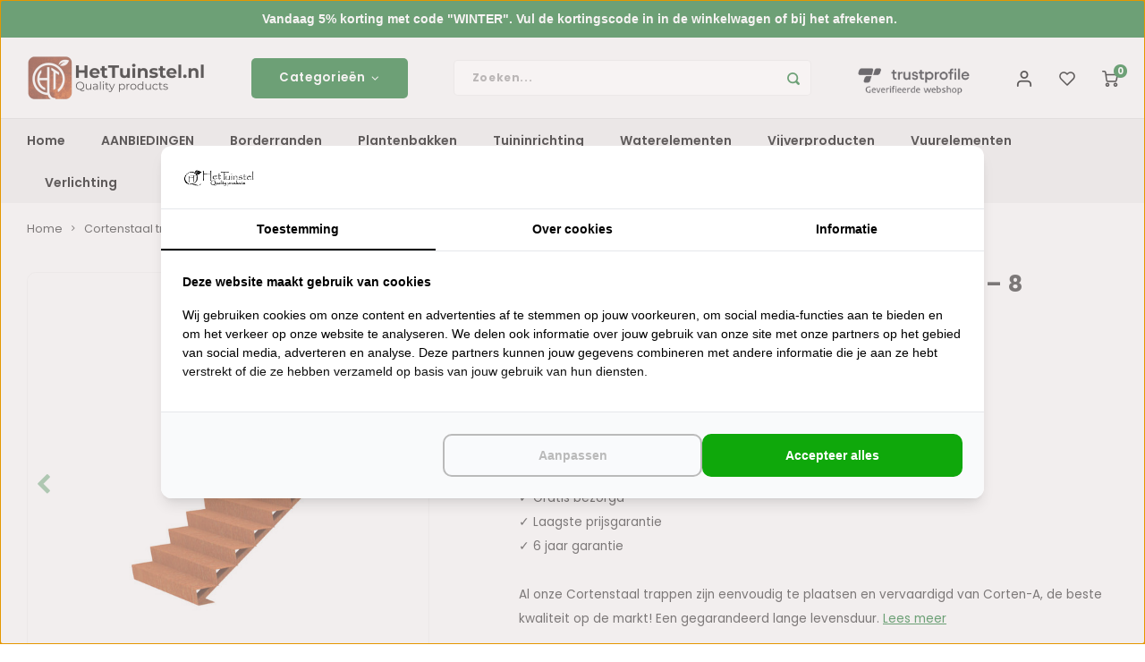

--- FILE ---
content_type: text/html;charset=utf-8
request_url: https://www.hettuinstel.nl/cortenstaal-trap-8-treden-b125xd192xh136cm.html
body_size: 32411
content:
<!DOCTYPE html>
<html lang="nl">
	
  <head>
    
        
    <meta charset="utf-8"/>
<!-- [START] 'blocks/head.rain' -->
<!--

  (c) 2008-2026 Lightspeed Netherlands B.V.
  http://www.lightspeedhq.com
  Generated: 20-01-2026 @ 14:53:32

-->
<link rel="canonical" href="https://www.hettuinstel.nl/cortenstaal-trap-8-treden-b125xd192xh136cm.html"/>
<link rel="alternate" href="https://www.hettuinstel.nl/index.rss" type="application/rss+xml" title="Nieuwe producten"/>
<meta name="robots" content="noodp,noydir"/>
<meta property="og:url" content="https://www.hettuinstel.nl/cortenstaal-trap-8-treden-b125xd192xh136cm.html?source=facebook"/>
<meta property="og:site_name" content="HetTuinstel.nl"/>
<meta property="og:title" content="Cortenstaal trappen | 8 Treden | B125xD192xH136cm"/>
<meta property="og:description" content="Cortenstaal tuintrappen zijn stoere, stijlvolle trappen voor in de tuin! Bekijk deze Cortenstaal trap B125xD192xH136cm (8 treden) nú bij Het Tuinstel!"/>
<meta property="og:image" content="https://cdn.webshopapp.com/shops/317538/files/396101605/cortenstaal-trap-b125xd192xh136cm-8-treden.jpg"/>
<script>
(function(w,d,s,l,i){w[l]=w[l]||[];w[l].push({'gtm.start':new Date().getTime(),event:'gtm.js'});var f=d.getElementsByTagName(s)[0],j=d.createElement(s),dl=l!='dataLayer'?'&l='+l:'';j.async=true;j.src='https://connection.hettuinstel.nl/gtm.js?id='+i+dl;f.parentNode.insertBefore(j,f);})(window,document,'script','dataLayer','GTM-KHHL22T');
</script>
<script src="https://lightspeed.taggrs.cloud/lightspeed-c-series-minified.js"></script>
<script>
<meta name="ahrefs-site-verification" content="bab6348aafdffaf8ef1adadae6f8b7a6dd10643a9b94ff2ba5d7d79282ac7df6">
</script>
<!--[if lt IE 9]>
<script src="https://cdn.webshopapp.com/assets/html5shiv.js?2025-02-20"></script>
<![endif]-->
<!-- [END] 'blocks/head.rain' -->
    <title>Cortenstaal trappen | 8 Treden | B125xD192xH136cm - HetTuinstel.nl</title>
    <meta name="description" content="Cortenstaal tuintrappen zijn stoere, stijlvolle trappen voor in de tuin! Bekijk deze Cortenstaal trap B125xD192xH136cm (8 treden) nú bij Het Tuinstel!" />
    <meta name="keywords" content="Cortenstaal, trap, B125xD192xH136cm, –, 8, Treden" />
    <meta http-equiv="X-UA-Compatible" content="IE=edge,chrome=1">
    <meta name="viewport" content="width=device-width, initial-scale=1.0">
    <meta name="apple-mobile-web-app-capable" content="yes">
    <meta name="apple-mobile-web-app-status-bar-style" content="black">
    <meta property="fb:app_id" content="966242223397117"/>
    <meta name="viewport" content="width=device-width, initial-scale=1, maximum-scale=1, user-scalable=0"/>
    <meta name="apple-mobile-web-app-capable" content="yes">
    <meta name="HandheldFriendly" content="true" /> 
		<meta name="apple-mobile-web-app-title" content="HetTuinstel.nl">
  	<meta property="og:image" content="https://cdn.webshopapp.com/shops/317538/themes/181617/v/2723938/assets/logo.png?20250924112905" />  
		<link rel="apple-touch-icon-precomposed" href="https://cdn.webshopapp.com/shops/317538/themes/181617/v/2723938/assets/homescreen-icon.jpg?20250924112905"/>
  
    <link rel="shortcut icon" href="https://cdn.webshopapp.com/shops/317538/themes/181617/v/2723943/assets/favicon.ico?20251021163551" type="image/x-icon" />
    <link href='//fonts.googleapis.com/css?family=Poppins:400,300,500,600,700,800,900' rel='stylesheet' type='text/css'>
    <link href='//fonts.googleapis.com/css?family=Poppins:400,300,500,600,700,800,900' rel='stylesheet' type='text/css'>
    <link rel="stylesheet" href="https://cdn.webshopapp.com/shops/317538/themes/181617/assets/bootstrap.css?20260105113821" />
    <link rel="stylesheet" href="https://cdn.webshopapp.com/shops/317538/themes/181617/assets/font-awesome-min.css?20260105113821" />
  	  	<link href="https://cdn.webshopapp.com/shops/317538/themes/181617/assets/gibbon-icons.css?20260105113821" rel="stylesheet">
    <link rel="stylesheet" href="https://cdn.webshopapp.com/shops/317538/themes/181617/assets/owl-carousel-min.css?20260105113821" />  
    <link rel="stylesheet" href="https://cdn.webshopapp.com/shops/317538/themes/181617/assets/semantic.css?20260105113821" />  
    <link rel="stylesheet" href="https://cdn.webshopapp.com/shops/317538/themes/181617/assets/jquery-fancybox-min.css?20260105113821" /> 
    <link rel="stylesheet" href="https://cdn.webshopapp.com/shops/317538/themes/181617/assets/style.css?20260105113821?903" /> 
    <link rel="stylesheet" href="https://cdn.webshopapp.com/shops/317538/themes/181617/assets/settings.css?20260105113821" />  
    <link rel="stylesheet" href="https://cdn.webshopapp.com/assets/gui-2-0.css?2025-02-20" />
    <link rel="stylesheet" href="https://cdn.webshopapp.com/assets/gui-responsive-2-0.css?2025-02-20" />   
  	<link href='https://unpkg.com/boxicons@2.0.9/css/boxicons.min.css' rel='stylesheet'>
    <link rel="stylesheet" href="https://cdn.webshopapp.com/shops/317538/themes/181617/assets/custom.css?20260105113821" />

    <script src="https://cdn.webshopapp.com/assets/jquery-1-9-1.js?2025-02-20"></script>
    <script src="https://cdn.webshopapp.com/assets/jquery-ui-1-10-1.js?2025-02-20"></script>
    
   
    <script src="https://cdn.webshopapp.com/shops/317538/themes/181617/assets/bootstrap.js?20260105113821"></script>
    <script src="https://cdn.webshopapp.com/shops/317538/themes/181617/assets/owl-carousel-min.js?20260105113821"></script>
    <script src="https://cdn.webshopapp.com/shops/317538/themes/181617/assets/semantic.js?20260105113821"></script>
    <script src="https://cdn.webshopapp.com/shops/317538/themes/181617/assets/jquery-fancybox-min.js?20260105113821"></script>
    <script src="https://cdn.webshopapp.com/shops/317538/themes/181617/assets/moment.js?20260105113821"></script>  
    <script src="https://cdn.webshopapp.com/shops/317538/themes/181617/assets/js-cookie.js?20260105113821"></script>
    <script src="https://cdn.webshopapp.com/shops/317538/themes/181617/assets/jquery-countdown-min.js?20260105113821"></script>
  	<script src="https://cdn.webshopapp.com/shops/317538/themes/181617/assets/masonry.js?20260105113821"></script>
    <script src="https://cdn.webshopapp.com/shops/317538/themes/181617/assets/global.js?20260105113821?903"></script>
  	<script src="//cdnjs.cloudflare.com/ajax/libs/jqueryui-touch-punch/0.2.3/jquery.ui.touch-punch.min.js"></script>
    
    <script src="https://cdn.webshopapp.com/shops/317538/themes/181617/assets/jcarousel.js?20260105113821"></script>
    <script src="https://cdn.webshopapp.com/assets/gui.js?2025-02-20"></script>
    <script src="https://cdn.webshopapp.com/assets/gui-responsive-2-0.js?2025-02-20"></script>
    
        
    
    <!--[if lt IE 9]>
    <link rel="stylesheet" href="https://cdn.webshopapp.com/shops/317538/themes/181617/assets/style-ie.css?20260105113821" />
    <![endif]-->
  
  	  

    <style>
      @media(max-width: 768px) {
       .products .product .description {
          display: -webkit-box;
          -webkit-line-clamp: 3;
          -webkit-box-orient: vertical;
          display: -moz-box;
          -moz-line-clamp: 3;
          -moz-box-orient: vertical;
        }
        .products .product .info .title.three-lines,
        .products .product .info-list .title.two-lines {
          height:6em;
        }
      }

      @media(max-width: 300px) {
        .products .product .info .title.three-lines,
        .products .product .info-list .title.two-lines {
          height:7.5em;
          hyphens: auto;
          word-break: break-word;
        }
      }
    </style>
  <script id="mcjs">!function(c,h,i,m,p){m=c.createElement(h),p=c.getElementsByTagName(h)[0],m.async=1,m.src=i,p.parentNode.insertBefore(m,p)}(document,"script","https://chimpstatic.com/mcjs-connected/js/users/4176bdf8a6ea952a4f51045ad/a7fa808e102479231fcfd1136.js");</script>
  </head>  <body class=" no-mobile-bar"><script type="application/ld+json">
[
			{
    "@context": "http://schema.org",
    "@type": "BreadcrumbList",
    "itemListElement":
    [
      {
        "@type": "ListItem",
        "position": 1,
        "item": {
        	"@id": "https://www.hettuinstel.nl/",
        	"name": "Home"
        }
      },
    	    	{
    		"@type": "ListItem",
     		"position": 2,
     		"item":	{
      		"@id": "https://www.hettuinstel.nl/cortenstaal-trap-8-treden-b125xd192xh136cm.html",
      		"name": "Cortenstaal trap B125xD192xH136cm – 8 Treden"
    		}
    	}    	    ]
  },
      
      
  {
    "@context": "http://schema.org",
    "@type": "Product", 
    "name": "Cortenstaal trap B125xD192xH136cm – 8 Treden",
    "url": "https://www.hettuinstel.nl/cortenstaal-trap-8-treden-b125xd192xh136cm.html",
        "description": "Cortenstaal tuintrappen zijn stoere, stijlvolle trappen voor in de tuin! Bekijk deze Cortenstaal trap B125xD192xH136cm (8 treden) nú bij Het Tuinstel!",    "image": "https://cdn.webshopapp.com/shops/317538/files/396101605/300x250x2/cortenstaal-trap-b125xd192xh136cm-8-treden.jpg",        "mpn": "CST8.2",        "offers": {
      "@type": "Offer",
            "price": "1015.00",
      "priceCurrency": "EUR",
            "url": "https://www.hettuinstel.nl/cortenstaal-trap-8-treden-b125xd192xh136cm.html",
      "priceValidUntil": "2027-01-20"
            	,"availability": "https://schema.org/InStock"
                ,"inventoryLevel": "9998"
                    
    }
      },
      
    {
  "@context": "http://schema.org",
  "@id": "https://www.hettuinstel.nl/#Organization",
  "@type": "Organization",
  "url": "https://www.hettuinstel.nl/", 
  "name": "HetTuinstel.nl",
  "logo": "https://cdn.webshopapp.com/shops/317538/themes/181617/v/2723938/assets/logo.png?20250924112905",
  "telephone": "+31 6 45 072 119",
  "email": ""
  ,
  "aggregateRating": {
        "@type": "AggregateRating",
        "bestRating": "10",
        "worstRating": "1",
        "ratingValue": "9.4",
        "reviewCount": "312",
        "url":"https://www.klantenvertellen.nl/reviews/1022159/het_tuinstel"
    }
      }
  ]
</script><div class="cart-messages hidden"><ul></ul></div><div id="login-popup" class="mobile-popup" data-popup="login"><div class="popup-inner"><div class="title-small title-font">Inloggen</div><form class="formLogin" id="formLogin" action="https://www.hettuinstel.nl/account/loginPost/?return=https%3A%2F%2Fwww.hettuinstel.nl%2Fcortenstaal-trap-8-treden-b125xd192xh136cm.html" method="post"><input type="hidden" name="key" value="9ad148c62eed5b5c99aa0c4d1bcf901e" /><input type="hidden" name="type" value="login" /><input type="submit" hidden/><input type="text" name="email" id="formLoginEmail" value="" placeholder="E-mailadres" class="standard-input" /><input type="password" name="password" id="formLoginPassword" value="" placeholder="Wachtwoord" class="standard-input"/><div class="buttons"><a class="btn accent" href="#" onclick="$('#formLogin').submit(); return false;" title="Inloggen">Inloggen</a></div></form><div class="options"><a class="forgot-pw" href="https://www.hettuinstel.nl/account/password/">Wachtwoord vergeten?</a><span class="or">of</span><a class="no-account" href="https://www.hettuinstel.nl/account/register/">Nog geen account? Klik</a></div></div><div class="close-popup"><div class="close-popup-inner"><a href="javascript:;" class="close-mobile-popup" data-fancybox-close>
        Sluiten
      </a></div></div></div><div id="language-currency-popup" class="language-currency-popup mobile-popup"><div class="popup-inner"><div class="language-section"><div class="title-small title-font">Taal</div><div class="options-wrap"><div class="option active"><a href="https://www.hettuinstel.nl/go/product/127690914"><div class="inner"><div class="icon"><img src="https://cdn.webshopapp.com/shops/317538/themes/181617/assets/flag-nl.svg?20260105113821" alt="flag-Nederlands"></div><div class="text">Nederlands</div></div></a></div></div></div><div class="close-popup"><div class="close-popup-inner"><a href="javascript:;" class="close-mobile-popup" data-fancybox-close>
          Sluiten
        </a></div></div></div></div><div class="mobile-menu mobile-popup" data-popup="menu"><div class="popup-inner"><div class="menu-wrap"><div class="breads">Hoofdmenu</div><div class="title-small title-font">Categorieën</div><div class="menu"><ul><li class=""><a class="normal-link" href="https://www.hettuinstel.nl/aanbiedingen/">AANBIEDINGEN</a></li><li class=""><a class="normal-link" href="https://www.hettuinstel.nl/borderranden/">Borderranden<span class="more-cats"><i class="fa fa-chevron-right"></i></span></a><div class="subs"><div class="breads">Hoofdmenu / borderranden</div><div class="title-small title-font text-center subs-back"><i class="fa fa-chevron-left"></i>Borderranden</div><ul class=""><li class=""><a class="normal-link" href="https://www.hettuinstel.nl/borderranden/cortenstaal-kantopsluitingen/">Cortenstaal kantopsluitingen<span class="more-cats"><i class="fa fa-chevron-right"></i></span></a><div class="subs"><div class="breads">Hoofdmenu / borderranden / cortenstaal kantopsluitingen</div><div class="title-small title-font text-center subs-back"><i class="fa fa-chevron-left"></i>Cortenstaal kantopsluitingen</div><ul class=""><li class=""><a class="normal-link" href="https://www.hettuinstel.nl/borderranden/cortenstaal-kantopsluitingen/geplet/">Geplet</a></li><li class=""><a class="normal-link" href="https://www.hettuinstel.nl/borderranden/cortenstaal-kantopsluitingen/gezet/">Gezet</a></li><li class=""><a class="normal-link" href="https://www.hettuinstel.nl/borderranden/cortenstaal-kantopsluitingen/recht/">Recht</a></li><li class=""><a class="normal-link" href="https://www.hettuinstel.nl/borderranden/cortenstaal-kantopsluitingen/u-profielen/">U-profielen</a></li><li class=""><a class="normal-link" href="https://www.hettuinstel.nl/borderranden/cortenstaal-kantopsluitingen/boomringen/">Boomringen</a></li></ul></div></li><li class=""><a class="normal-link" href="https://www.hettuinstel.nl/borderranden/verzinkt-staal-kantopsluitingen/">Verzinkt staal kantopsluitingen<span class="more-cats"><i class="fa fa-chevron-right"></i></span></a><div class="subs"><div class="breads">Hoofdmenu / borderranden / cortenstaal kantopsluitingen / verzinkt staal kantopsluitingen</div><div class="title-small title-font text-center subs-back"><i class="fa fa-chevron-left"></i>Verzinkt staal kantopsluitingen</div><ul class=""><li class=""><a class="normal-link" href="https://www.hettuinstel.nl/borderranden/verzinkt-staal-kantopsluitingen/geplet/">Geplet</a></li><li class=""><a class="normal-link" href="https://www.hettuinstel.nl/borderranden/verzinkt-staal-kantopsluitingen/gezet/">Gezet</a></li><li class=""><a class="normal-link" href="https://www.hettuinstel.nl/borderranden/verzinkt-staal-kantopsluitingen/recht/">Recht</a></li></ul></div></li><li class=""><a class="normal-link" href="https://www.hettuinstel.nl/borderranden/keerwanden/">Keerwanden<span class="more-cats"><i class="fa fa-chevron-right"></i></span></a><div class="subs"><div class="breads">Hoofdmenu / borderranden / cortenstaal kantopsluitingen / verzinkt staal kantopsluitingen / keerwanden</div><div class="title-small title-font text-center subs-back"><i class="fa fa-chevron-left"></i>Keerwanden</div><ul class=""><li class=""><a class="normal-link" href="https://www.hettuinstel.nl/borderranden/keerwanden/aluminium-keerwanden/">Aluminium keerwanden</a></li><li class=""><a class="normal-link" href="https://www.hettuinstel.nl/borderranden/keerwanden/cortenstaal-keerwanden/">Cortenstaal keerwanden</a></li><li class=""><a class="normal-link" href="https://www.hettuinstel.nl/borderranden/keerwanden/zittingen-voor-keerwanden/">Zittingen voor keerwanden</a></li></ul></div></li><li class=""><a class="normal-link" href="https://www.hettuinstel.nl/borderranden/piketpalen/">Piketpalen<span class="more-cats"><i class="fa fa-chevron-right"></i></span></a><div class="subs"><div class="breads">Hoofdmenu / borderranden / cortenstaal kantopsluitingen / verzinkt staal kantopsluitingen / keerwanden / piketpalen</div><div class="title-small title-font text-center subs-back"><i class="fa fa-chevron-left"></i>Piketpalen</div><ul class=""><li class=""><a class="normal-link" href="https://www.hettuinstel.nl/borderranden/piketpalen/cortenstaal-piketpalen/">Cortenstaal piketpalen</a></li><li class=""><a class="normal-link" href="https://www.hettuinstel.nl/borderranden/piketpalen/hardhouten-piketpalen/">Hardhouten piketpalen</a></li><li class=""><a class="normal-link" href="https://www.hettuinstel.nl/borderranden/piketpalen/cortenstaal-voetplaten/">Cortenstaal voetplaten</a></li></ul></div></li></ul></div></li><li class=""><a class="normal-link" href="https://www.hettuinstel.nl/plantenbakken/">Plantenbakken<span class="more-cats"><i class="fa fa-chevron-right"></i></span></a><div class="subs"><div class="breads">Hoofdmenu / plantenbakken</div><div class="title-small title-font text-center subs-back"><i class="fa fa-chevron-left"></i>Plantenbakken</div><ul class=""><li class=""><a class="normal-link" href="https://www.hettuinstel.nl/plantenbakken/aluminium-plantenbakken/">Aluminium plantenbakken<span class="more-cats"><i class="fa fa-chevron-right"></i></span></a><div class="subs"><div class="breads">Hoofdmenu / plantenbakken / aluminium plantenbakken</div><div class="title-small title-font text-center subs-back"><i class="fa fa-chevron-left"></i>Aluminium plantenbakken</div><ul class=""><li class=""><a class="normal-link" href="https://www.hettuinstel.nl/plantenbakken/aluminium-plantenbakken/vierkant/">Vierkant</a></li><li class=""><a class="normal-link" href="https://www.hettuinstel.nl/plantenbakken/aluminium-plantenbakken/rechthoekig/">Rechthoekig</a></li><li class=""><a class="normal-link" href="https://www.hettuinstel.nl/plantenbakken/aluminium-plantenbakken/rond/">Rond</a></li><li class=""><a class="normal-link" href="https://www.hettuinstel.nl/plantenbakken/aluminium-plantenbakken/ovaal/">Ovaal</a></li><li class=""><a class="normal-link" href="https://www.hettuinstel.nl/plantenbakken/aluminium-plantenbakken/l-vormig/">L-vormig</a></li><li class=""><a class="normal-link" href="https://www.hettuinstel.nl/plantenbakken/aluminium-plantenbakken/bloempotten/">Bloempotten</a></li></ul></div></li><li class=""><a class="normal-link" href="https://www.hettuinstel.nl/plantenbakken/bamboe-plantenbakken/">Bamboe plantenbakken<span class="more-cats"><i class="fa fa-chevron-right"></i></span></a><div class="subs"><div class="breads">Hoofdmenu / plantenbakken / aluminium plantenbakken / bamboe plantenbakken</div><div class="title-small title-font text-center subs-back"><i class="fa fa-chevron-left"></i>Bamboe plantenbakken</div><ul class=""><li class=""><a class="normal-link" href="https://www.hettuinstel.nl/plantenbakken/bamboe-plantenbakken/vierkant/">Vierkant</a></li><li class=""><a class="normal-link" href="https://www.hettuinstel.nl/plantenbakken/bamboe-plantenbakken/rechthoekig/">Rechthoekig</a></li></ul></div></li><li class=""><a class="normal-link" href="https://www.hettuinstel.nl/plantenbakken/betonnen-plantenbakken/">Betonnen plantenbakken<span class="more-cats"><i class="fa fa-chevron-right"></i></span></a><div class="subs"><div class="breads">Hoofdmenu / plantenbakken / aluminium plantenbakken / bamboe plantenbakken / betonnen plantenbakken</div><div class="title-small title-font text-center subs-back"><i class="fa fa-chevron-left"></i>Betonnen plantenbakken</div><ul class=""><li class=""><a class="normal-link" href="https://www.hettuinstel.nl/plantenbakken/betonnen-plantenbakken/rond/">Rond</a></li></ul></div></li><li class=""><a class="normal-link" href="https://www.hettuinstel.nl/plantenbakken/cortenstaal-plantenbakken/">Cortenstaal plantenbakken<span class="more-cats"><i class="fa fa-chevron-right"></i></span></a><div class="subs"><div class="breads">Hoofdmenu / plantenbakken / aluminium plantenbakken / bamboe plantenbakken / betonnen plantenbakken / cortenstaal plantenbakken</div><div class="title-small title-font text-center subs-back"><i class="fa fa-chevron-left"></i>Cortenstaal plantenbakken</div><ul class=""><li class=""><a class="normal-link" href="https://www.hettuinstel.nl/plantenbakken/cortenstaal-plantenbakken/vierkant/">Vierkant</a></li><li class=""><a class="normal-link" href="https://www.hettuinstel.nl/plantenbakken/cortenstaal-plantenbakken/rechthoekig/">Rechthoekig</a></li><li class=""><a class="normal-link" href="https://www.hettuinstel.nl/plantenbakken/cortenstaal-plantenbakken/rond/">Rond</a></li><li class=""><a class="normal-link" href="https://www.hettuinstel.nl/plantenbakken/cortenstaal-plantenbakken/ovaal/">Ovaal</a></li><li class=""><a class="normal-link" href="https://www.hettuinstel.nl/plantenbakken/cortenstaal-plantenbakken/l-vormig/">L-vormig</a></li><li class=""><a class="normal-link" href="https://www.hettuinstel.nl/plantenbakken/cortenstaal-plantenbakken/driehoekig/">Driehoekig</a></li><li class=""><a class="normal-link" href="https://www.hettuinstel.nl/plantenbakken/cortenstaal-plantenbakken/modulair/">Modulair</a></li><li class=""><a class="normal-link" href="https://www.hettuinstel.nl/plantenbakken/cortenstaal-plantenbakken/bloempotten/">Bloempotten</a></li></ul></div></li><li class=""><a class="normal-link" href="https://www.hettuinstel.nl/plantenbakken/hardhouten-plantenbakken/">Hardhouten plantenbakken<span class="more-cats"><i class="fa fa-chevron-right"></i></span></a><div class="subs"><div class="breads">Hoofdmenu / plantenbakken / aluminium plantenbakken / bamboe plantenbakken / betonnen plantenbakken / cortenstaal plantenbakken / hardhouten plantenbakken</div><div class="title-small title-font text-center subs-back"><i class="fa fa-chevron-left"></i>Hardhouten plantenbakken</div><ul class=""><li class=""><a class="normal-link" href="https://www.hettuinstel.nl/plantenbakken/hardhouten-plantenbakken/vierkant/">Vierkant</a></li><li class=""><a class="normal-link" href="https://www.hettuinstel.nl/plantenbakken/hardhouten-plantenbakken/rechthoekig/">Rechthoekig</a></li></ul></div></li><li class=""><a class="normal-link" href="https://www.hettuinstel.nl/plantenbakken/polyester-plantenbakken/">Polyester plantenbakken<span class="more-cats"><i class="fa fa-chevron-right"></i></span></a><div class="subs"><div class="breads">Hoofdmenu / plantenbakken / aluminium plantenbakken / bamboe plantenbakken / betonnen plantenbakken / cortenstaal plantenbakken / hardhouten plantenbakken / polyester plantenbakken</div><div class="title-small title-font text-center subs-back"><i class="fa fa-chevron-left"></i>Polyester plantenbakken</div><ul class=""><li class=""><a class="normal-link" href="https://www.hettuinstel.nl/plantenbakken/polyester-plantenbakken/vierkant/">Vierkant</a></li><li class=""><a class="normal-link" href="https://www.hettuinstel.nl/plantenbakken/polyester-plantenbakken/rechthoekig/">Rechthoekig</a></li><li class=""><a class="normal-link" href="https://www.hettuinstel.nl/plantenbakken/polyester-plantenbakken/rond/">Rond</a></li><li class=""><a class="normal-link" href="https://www.hettuinstel.nl/plantenbakken/polyester-plantenbakken/ovaal/">Ovaal</a></li><li class=""><a class="normal-link" href="https://www.hettuinstel.nl/plantenbakken/polyester-plantenbakken/overig/">Overig</a></li><li class=""><a class="normal-link" href="https://www.hettuinstel.nl/plantenbakken/polyester-plantenbakken/hoogglans-wit/">Hoogglans wit</a></li><li class=""><a class="normal-link" href="https://www.hettuinstel.nl/plantenbakken/polyester-plantenbakken/bloempotten/">Bloempotten</a></li></ul></div></li><li class=""><a class="normal-link" href="https://www.hettuinstel.nl/plantenbakken/verzinkt-staal-plantenbakken/">Verzinkt staal plantenbakken<span class="more-cats"><i class="fa fa-chevron-right"></i></span></a><div class="subs"><div class="breads">Hoofdmenu / plantenbakken / aluminium plantenbakken / bamboe plantenbakken / betonnen plantenbakken / cortenstaal plantenbakken / hardhouten plantenbakken / polyester plantenbakken / verzinkt staal plantenbakken</div><div class="title-small title-font text-center subs-back"><i class="fa fa-chevron-left"></i>Verzinkt staal plantenbakken</div><ul class=""><li class=""><a class="normal-link" href="https://www.hettuinstel.nl/plantenbakken/verzinkt-staal-plantenbakken/vierkant/">Vierkant</a></li><li class=""><a class="normal-link" href="https://www.hettuinstel.nl/plantenbakken/verzinkt-staal-plantenbakken/modulair/">Modulair</a></li><li class=""><a class="normal-link" href="https://www.hettuinstel.nl/plantenbakken/verzinkt-staal-plantenbakken/rond/">Rond</a></li><li class=""><a class="normal-link" href="https://www.hettuinstel.nl/plantenbakken/verzinkt-staal-plantenbakken/rechthoekig/">Rechthoekig</a></li></ul></div></li><li class=""><a class="normal-link" href="https://www.hettuinstel.nl/plantenbakken/in-lite-ready-opzetranden/">In-Lite Ready opzetranden<span class="more-cats"><i class="fa fa-chevron-right"></i></span></a><div class="subs"><div class="breads">Hoofdmenu / plantenbakken / aluminium plantenbakken / bamboe plantenbakken / betonnen plantenbakken / cortenstaal plantenbakken / hardhouten plantenbakken / polyester plantenbakken / verzinkt staal plantenbakken / in-lite ready opzetranden</div><div class="title-small title-font text-center subs-back"><i class="fa fa-chevron-left"></i>In-Lite Ready opzetranden</div><ul class=""><li class=""><a class="normal-link" href="https://www.hettuinstel.nl/plantenbakken/in-lite-ready-opzetranden/aluminium/">Aluminium</a></li><li class=""><a class="normal-link" href="https://www.hettuinstel.nl/plantenbakken/in-lite-ready-opzetranden/cortenstaal/">Cortenstaal</a></li></ul></div></li></ul></div></li><li class=""><a class="normal-link" href="https://www.hettuinstel.nl/tuininrichting/">Tuininrichting<span class="more-cats"><i class="fa fa-chevron-right"></i></span></a><div class="subs"><div class="breads">Hoofdmenu / tuininrichting</div><div class="title-small title-font text-center subs-back"><i class="fa fa-chevron-left"></i>Tuininrichting</div><ul class=""><li class=""><a class="normal-link" href="https://www.hettuinstel.nl/tuininrichting/tuinmuren/">Tuinmuren<span class="more-cats"><i class="fa fa-chevron-right"></i></span></a><div class="subs"><div class="breads">Hoofdmenu / tuininrichting / tuinmuren</div><div class="title-small title-font text-center subs-back"><i class="fa fa-chevron-left"></i>Tuinmuren</div><ul class=""><li class=""><a class="normal-link" href="https://www.hettuinstel.nl/tuininrichting/tuinmuren/aluminium-tuinmuren/">Aluminium tuinmuren</a></li><li class=""><a class="normal-link" href="https://www.hettuinstel.nl/tuininrichting/tuinmuren/cortenstaal-tuinmuren/">Cortenstaal tuinmuren</a></li><li class=""><a class="normal-link" href="https://www.hettuinstel.nl/tuininrichting/tuinmuren/polyester-tuinmuren/">Polyester tuinmuren</a></li></ul></div></li><li class=""><a class="normal-link" href="https://www.hettuinstel.nl/tuininrichting/schutting-sfeerpanelen/">Schutting- / sfeerpanelen<span class="more-cats"><i class="fa fa-chevron-right"></i></span></a><div class="subs"><div class="breads">Hoofdmenu / tuininrichting / tuinmuren / schutting- / sfeerpanelen</div><div class="title-small title-font text-center subs-back"><i class="fa fa-chevron-left"></i>Schutting- / sfeerpanelen</div><ul class=""><li class=""><a class="normal-link" href="https://www.hettuinstel.nl/tuininrichting/schutting-sfeerpanelen/aluminium-panelen/">Aluminium panelen</a></li><li class=""><a class="normal-link" href="https://www.hettuinstel.nl/tuininrichting/schutting-sfeerpanelen/cortenstaal-panelen/">Cortenstaal panelen</a></li><li class=""><a class="normal-link" href="https://www.hettuinstel.nl/tuininrichting/schutting-sfeerpanelen/verzinkt-staal-panelen/">Verzinkt staal panelen</a></li></ul></div></li><li class=""><a class="normal-link" href="https://www.hettuinstel.nl/tuininrichting/sokkels/">Sokkels<span class="more-cats"><i class="fa fa-chevron-right"></i></span></a><div class="subs"><div class="breads">Hoofdmenu / tuininrichting / tuinmuren / schutting- / sfeerpanelen / sokkels</div><div class="title-small title-font text-center subs-back"><i class="fa fa-chevron-left"></i>Sokkels</div><ul class=""><li class=""><a class="normal-link" href="https://www.hettuinstel.nl/tuininrichting/sokkels/aluminium-sokkels/">Aluminium sokkels</a></li><li class=""><a class="normal-link" href="https://www.hettuinstel.nl/tuininrichting/sokkels/cortenstaal-sokkels/">Cortenstaal sokkels</a></li><li class=""><a class="normal-link" href="https://www.hettuinstel.nl/tuininrichting/sokkels/sokkels-met-zitting/">Sokkels met zitting</a></li></ul></div></li><li class=""><a class="normal-link" href="https://www.hettuinstel.nl/tuininrichting/brievenbussen/">Brievenbussen<span class="more-cats"><i class="fa fa-chevron-right"></i></span></a><div class="subs"><div class="breads">Hoofdmenu / tuininrichting / tuinmuren / schutting- / sfeerpanelen / sokkels / brievenbussen</div><div class="title-small title-font text-center subs-back"><i class="fa fa-chevron-left"></i>Brievenbussen</div><ul class=""><li class=""><a class="normal-link" href="https://www.hettuinstel.nl/tuininrichting/brievenbussen/aluminium-brievenbussen/">Aluminium brievenbussen</a></li><li class=""><a class="normal-link" href="https://www.hettuinstel.nl/tuininrichting/brievenbussen/cortenstaal-brievenbussen/">Cortenstaal brievenbussen</a></li></ul></div></li><li class=""><a class="normal-link" href="https://www.hettuinstel.nl/tuininrichting/tuintrappen/">Tuintrappen<span class="more-cats"><i class="fa fa-chevron-right"></i></span></a><div class="subs"><div class="breads">Hoofdmenu / tuininrichting / tuinmuren / schutting- / sfeerpanelen / sokkels / brievenbussen / tuintrappen</div><div class="title-small title-font text-center subs-back"><i class="fa fa-chevron-left"></i>Tuintrappen</div><ul class=""><li class=""><a class="normal-link" href="https://www.hettuinstel.nl/tuininrichting/tuintrappen/aluminium-trappen/">Aluminium trappen</a></li><li class=""><a class="normal-link" href="https://www.hettuinstel.nl/tuininrichting/tuintrappen/cortenstaal-trappen/">Cortenstaal trappen</a></li></ul></div></li><li class=""><a class="normal-link" href="https://www.hettuinstel.nl/tuininrichting/pergolas/">Pergola&#039;s<span class="more-cats"><i class="fa fa-chevron-right"></i></span></a><div class="subs"><div class="breads">Hoofdmenu / tuininrichting / tuinmuren / schutting- / sfeerpanelen / sokkels / brievenbussen / tuintrappen / pergola&#039;s</div><div class="title-small title-font text-center subs-back"><i class="fa fa-chevron-left"></i>Pergola&#039;s</div><ul class=""><li class=""><a class="normal-link" href="https://www.hettuinstel.nl/tuininrichting/pergolas/cortenstaal-pergolas/">Cortenstaal pergola&#039;s</a></li><li class=""><a class="normal-link" href="https://www.hettuinstel.nl/tuininrichting/pergolas/verzinkt-staal-pergolas/">Verzinkt staal pergola&#039;s</a></li></ul></div></li></ul></div></li><li class=""><a class="normal-link" href="https://www.hettuinstel.nl/waterelementen/">Waterelementen<span class="more-cats"><i class="fa fa-chevron-right"></i></span></a><div class="subs"><div class="breads">Hoofdmenu / waterelementen</div><div class="title-small title-font text-center subs-back"><i class="fa fa-chevron-left"></i>Waterelementen</div><ul class=""><li class=""><a class="normal-link" href="https://www.hettuinstel.nl/waterelementen/waterschalen/">Waterschalen<span class="more-cats"><i class="fa fa-chevron-right"></i></span></a><div class="subs"><div class="breads">Hoofdmenu / waterelementen / waterschalen</div><div class="title-small title-font text-center subs-back"><i class="fa fa-chevron-left"></i>Waterschalen</div><ul class=""><li class=""><a class="normal-link" href="https://www.hettuinstel.nl/waterelementen/waterschalen/cortenstaal-waterschalen/">Cortenstaal waterschalen</a></li><li class=""><a class="normal-link" href="https://www.hettuinstel.nl/waterelementen/waterschalen/gecoat-waterschalen/">Gecoat waterschalen</a></li></ul></div></li><li class=""><a class="normal-link" href="https://www.hettuinstel.nl/waterelementen/watertafels/">Watertafels<span class="more-cats"><i class="fa fa-chevron-right"></i></span></a><div class="subs"><div class="breads">Hoofdmenu / waterelementen / waterschalen / watertafels</div><div class="title-small title-font text-center subs-back"><i class="fa fa-chevron-left"></i>Watertafels</div><ul class=""><li class=""><a class="normal-link" href="https://www.hettuinstel.nl/waterelementen/watertafels/aluminium-watertafels/">Aluminium watertafels</a></li><li class=""><a class="normal-link" href="https://www.hettuinstel.nl/waterelementen/watertafels/cortenstaal-watertafels/">Cortenstaal watertafels</a></li></ul></div></li><li class=""><a class="normal-link" href="https://www.hettuinstel.nl/waterelementen/waterblokken/">Waterblokken<span class="more-cats"><i class="fa fa-chevron-right"></i></span></a><div class="subs"><div class="breads">Hoofdmenu / waterelementen / waterschalen / watertafels / waterblokken</div><div class="title-small title-font text-center subs-back"><i class="fa fa-chevron-left"></i>Waterblokken</div><ul class=""><li class=""><a class="normal-link" href="https://www.hettuinstel.nl/waterelementen/waterblokken/aluminium-waterblokken/">Aluminium waterblokken</a></li><li class=""><a class="normal-link" href="https://www.hettuinstel.nl/waterelementen/waterblokken/cortenstaal-waterblokken/">Cortenstaal waterblokken</a></li></ul></div></li></ul></div></li><li class=""><a class="normal-link" href="https://www.hettuinstel.nl/vijverproducten/">Vijverproducten<span class="more-cats"><i class="fa fa-chevron-right"></i></span></a><div class="subs"><div class="breads">Hoofdmenu / vijverproducten</div><div class="title-small title-font text-center subs-back"><i class="fa fa-chevron-left"></i>Vijverproducten</div><ul class=""><li class=""><a class="normal-link" href="https://www.hettuinstel.nl/vijverproducten/vijvers/">Vijvers<span class="more-cats"><i class="fa fa-chevron-right"></i></span></a><div class="subs"><div class="breads">Hoofdmenu / vijverproducten / vijvers</div><div class="title-small title-font text-center subs-back"><i class="fa fa-chevron-left"></i>Vijvers</div><ul class=""><li class=""><a class="normal-link" href="https://www.hettuinstel.nl/vijverproducten/vijvers/aluminium-vijvers/">Aluminium vijvers</a></li><li class=""><a class="normal-link" href="https://www.hettuinstel.nl/vijverproducten/vijvers/cortenstaal-vijvers/">Cortenstaal vijvers</a></li></ul></div></li><li class=""><a class="normal-link" href="https://www.hettuinstel.nl/vijverproducten/vijvermuren/">Vijvermuren<span class="more-cats"><i class="fa fa-chevron-right"></i></span></a><div class="subs"><div class="breads">Hoofdmenu / vijverproducten / vijvers / vijvermuren</div><div class="title-small title-font text-center subs-back"><i class="fa fa-chevron-left"></i>Vijvermuren</div><ul class=""><li class=""><a class="normal-link" href="https://www.hettuinstel.nl/vijverproducten/vijvermuren/aluminium-vijvermuren/">Aluminium vijvermuren</a></li><li class=""><a class="normal-link" href="https://www.hettuinstel.nl/vijverproducten/vijvermuren/cortenstaal-vijvermuren/">Cortenstaal vijvermuren</a></li></ul></div></li><li class=""><a class="normal-link" href="https://www.hettuinstel.nl/vijverproducten/vijverranden/">Vijverranden<span class="more-cats"><i class="fa fa-chevron-right"></i></span></a><div class="subs"><div class="breads">Hoofdmenu / vijverproducten / vijvers / vijvermuren / vijverranden</div><div class="title-small title-font text-center subs-back"><i class="fa fa-chevron-left"></i>Vijverranden</div><ul class=""><li class=""><a class="normal-link" href="https://www.hettuinstel.nl/vijverproducten/vijverranden/cortenstaal-vijverranden/">Cortenstaal vijverranden</a></li></ul></div></li></ul></div></li><li class=""><a class="normal-link" href="https://www.hettuinstel.nl/vuurelementen/">Vuurelementen<span class="more-cats"><i class="fa fa-chevron-right"></i></span></a><div class="subs"><div class="breads">Hoofdmenu / vuurelementen</div><div class="title-small title-font text-center subs-back"><i class="fa fa-chevron-left"></i>Vuurelementen</div><ul class=""><li class=""><a class="normal-link" href="https://www.hettuinstel.nl/vuurelementen/vuurtafels/">Vuurtafels<span class="more-cats"><i class="fa fa-chevron-right"></i></span></a><div class="subs"><div class="breads">Hoofdmenu / vuurelementen / vuurtafels</div><div class="title-small title-font text-center subs-back"><i class="fa fa-chevron-left"></i>Vuurtafels</div><ul class=""><li class=""><a class="normal-link" href="https://www.hettuinstel.nl/vuurelementen/vuurtafels/aluminium-vuurtafels/">Aluminium vuurtafels</a></li><li class=""><a class="normal-link" href="https://www.hettuinstel.nl/vuurelementen/vuurtafels/cortenstaal-vuurtafels/">Cortenstaal vuurtafels</a></li><li class=""><a class="normal-link" href="https://www.hettuinstel.nl/vuurelementen/vuurtafels/vuurtafels-bbq/">Vuurtafels BBQ</a></li><li class=""><a class="normal-link" href="https://www.hettuinstel.nl/vuurelementen/vuurtafels/vuurtafels-gas/">Vuurtafels gas</a></li><li class=""><a class="normal-link" href="https://www.hettuinstel.nl/vuurelementen/vuurtafels/vuurtafels-hout/">Vuurtafels hout</a></li></ul></div></li><li class=""><a class="normal-link" href="https://www.hettuinstel.nl/vuurelementen/vuurschalen/">Vuurschalen<span class="more-cats"><i class="fa fa-chevron-right"></i></span></a><div class="subs"><div class="breads">Hoofdmenu / vuurelementen / vuurtafels / vuurschalen</div><div class="title-small title-font text-center subs-back"><i class="fa fa-chevron-left"></i>Vuurschalen</div><ul class=""><li class=""><a class="normal-link" href="https://www.hettuinstel.nl/vuurelementen/vuurschalen/cortenstaal-vuurschalen/">Cortenstaal vuurschalen</a></li><li class=""><a class="normal-link" href="https://www.hettuinstel.nl/vuurelementen/vuurschalen/bbq-vuurschalen/">BBQ Vuurschalen</a></li></ul></div></li><li class=""><a class="normal-link" href="https://www.hettuinstel.nl/vuurelementen/tuinhaarden/">Tuinhaarden<span class="more-cats"><i class="fa fa-chevron-right"></i></span></a><div class="subs"><div class="breads">Hoofdmenu / vuurelementen / vuurtafels / vuurschalen / tuinhaarden</div><div class="title-small title-font text-center subs-back"><i class="fa fa-chevron-left"></i>Tuinhaarden</div><ul class=""><li class=""><a class="normal-link" href="https://www.hettuinstel.nl/vuurelementen/tuinhaarden/aluminium-tuinhaarden/">Aluminium tuinhaarden</a></li><li class=""><a class="normal-link" href="https://www.hettuinstel.nl/vuurelementen/tuinhaarden/cortenstaal-tuinhaarden/">Cortenstaal tuinhaarden</a></li><li class=""><a class="normal-link" href="https://www.hettuinstel.nl/vuurelementen/tuinhaarden/bbq-tuinhaarden/">BBQ Tuinhaarden</a></li><li class=""><a class="normal-link" href="https://www.hettuinstel.nl/vuurelementen/tuinhaarden/zwarte-tuinhaarden/">Zwarte tuinhaarden</a></li><li class=""><a class="normal-link" href="https://www.hettuinstel.nl/vuurelementen/tuinhaarden/tuinhaarden-met-pizza-oven/">Tuinhaarden met pizza oven</a></li></ul></div></li><li class=""><a class="normal-link" href="https://www.hettuinstel.nl/vuurelementen/houtopslag/">Houtopslag<span class="more-cats"><i class="fa fa-chevron-right"></i></span></a><div class="subs"><div class="breads">Hoofdmenu / vuurelementen / vuurtafels / vuurschalen / tuinhaarden / houtopslag</div><div class="title-small title-font text-center subs-back"><i class="fa fa-chevron-left"></i>Houtopslag</div><ul class=""><li class=""><a class="normal-link" href="https://www.hettuinstel.nl/vuurelementen/houtopslag/cortenstaal-houtopslag/">Cortenstaal houtopslag</a></li><li class=""><a class="normal-link" href="https://www.hettuinstel.nl/vuurelementen/houtopslag/houtopslag-bank/">Houtopslag bank</a></li><li class=""><a class="normal-link" href="https://www.hettuinstel.nl/vuurelementen/houtopslag/houtopslag-zwart/">Houtopslag zwart</a></li></ul></div></li><li class=""><a class="normal-link" href="https://www.hettuinstel.nl/vuurelementen/barbecues-pizzaovens/">Barbecues &amp; pizzaovens<span class="more-cats"><i class="fa fa-chevron-right"></i></span></a><div class="subs"><div class="breads">Hoofdmenu / vuurelementen / vuurtafels / vuurschalen / tuinhaarden / houtopslag / barbecues &amp; pizzaovens</div><div class="title-small title-font text-center subs-back"><i class="fa fa-chevron-left"></i>Barbecues &amp; pizzaovens</div><ul class=""><li class=""><a class="normal-link" href="https://www.hettuinstel.nl/vuurelementen/barbecues-pizzaovens/cortenstaal-bbq/">Cortenstaal BBQ</a></li><li class=""><a class="normal-link" href="https://www.hettuinstel.nl/vuurelementen/barbecues-pizzaovens/bbq-vuurschalen/">BBQ Vuurschalen</a></li><li class=""><a class="normal-link" href="https://www.hettuinstel.nl/vuurelementen/barbecues-pizzaovens/bbq-vuurtafels/">BBQ Vuurtafels</a></li><li class=""><a class="normal-link" href="https://www.hettuinstel.nl/vuurelementen/barbecues-pizzaovens/bbq-tuinhaarden/">BBQ Tuinhaarden</a></li><li class=""><a class="normal-link" href="https://www.hettuinstel.nl/vuurelementen/barbecues-pizzaovens/del-nord-bbqs-pizzaovens/">Del Nord BBQ&#039;s &amp; Pizzaovens</a></li><li class=""><a class="normal-link" href="https://www.hettuinstel.nl/vuurelementen/barbecues-pizzaovens/remundi-bbqs-grills/">Remundi BBQ&#039;s &amp; Grills</a></li><li class=""><a class="normal-link" href="https://www.hettuinstel.nl/vuurelementen/barbecues-pizzaovens/pizzaovens/">Pizzaovens</a></li><li class=""><a class="normal-link" href="https://www.hettuinstel.nl/vuurelementen/barbecues-pizzaovens/plancha-bbqs/">Plancha BBQ&#039;s</a></li></ul></div></li><li class=""><a class="normal-link" href="https://www.hettuinstel.nl/vuurelementen/accessoires/">Accessoires<span class="more-cats"><i class="fa fa-chevron-right"></i></span></a><div class="subs"><div class="breads">Hoofdmenu / vuurelementen / vuurtafels / vuurschalen / tuinhaarden / houtopslag / barbecues &amp; pizzaovens / accessoires</div><div class="title-small title-font text-center subs-back"><i class="fa fa-chevron-left"></i>Accessoires</div><ul class=""><li class=""><a class="normal-link" href="https://www.hettuinstel.nl/vuurelementen/accessoires/cortenstaal-kachelpijpen/">Cortenstaal kachelpijpen</a></li><li class=""><a class="normal-link" href="https://www.hettuinstel.nl/vuurelementen/accessoires/zwarte-kachelpijpen/">Zwarte kachelpijpen</a></li><li class=""><a class="normal-link" href="https://www.hettuinstel.nl/vuurelementen/accessoires/rvs-kachelpijpen/">RVS kachelpijpen</a></li><li class=""><a class="normal-link" href="https://www.hettuinstel.nl/vuurelementen/accessoires/bbq-grillsets-roosters-bakplaten-pannen/">BBQ Grillsets, roosters, bakplaten &amp; pannen</a></li><li class=""><a class="normal-link" href="https://www.hettuinstel.nl/vuurelementen/accessoires/gasunits/">Gasunits</a></li><li class=""><a class="normal-link" href="https://www.hettuinstel.nl/vuurelementen/accessoires/glazen-ombouw-vuurtafels/">Glazen ombouw vuurtafels</a></li><li class=""><a class="normal-link" href="https://www.hettuinstel.nl/vuurelementen/accessoires/keramisch-hout/">Keramisch hout</a></li><li class=""><a class="normal-link" href="https://www.hettuinstel.nl/vuurelementen/accessoires/pizzastenen/">Pizzastenen</a></li><li class=""><a class="normal-link" href="https://www.hettuinstel.nl/vuurelementen/accessoires/verfspray/">Verfspray</a></li><li class=""><a class="normal-link" href="https://www.hettuinstel.nl/vuurelementen/accessoires/buitenhaard-deuren/">Buitenhaard deuren</a></li></ul></div></li></ul></div></li><li class=""><a class="normal-link" href="https://www.hettuinstel.nl/verlichting/">Verlichting<span class="more-cats"><i class="fa fa-chevron-right"></i></span></a><div class="subs"><div class="breads">Hoofdmenu / verlichting</div><div class="title-small title-font text-center subs-back"><i class="fa fa-chevron-left"></i>Verlichting</div><ul class=""><li class=""><a class="normal-link" href="https://www.hettuinstel.nl/verlichting/tuinverlichting/">Tuinverlichting<span class="more-cats"><i class="fa fa-chevron-right"></i></span></a><div class="subs"><div class="breads">Hoofdmenu / verlichting / tuinverlichting</div><div class="title-small title-font text-center subs-back"><i class="fa fa-chevron-left"></i>Tuinverlichting</div><ul class=""><li class=""><a class="normal-link" href="https://www.hettuinstel.nl/verlichting/tuinverlichting/led-strips/">LED Strips</a></li><li class=""><a class="normal-link" href="https://www.hettuinstel.nl/verlichting/tuinverlichting/staande-lampen/">Staande lampen</a></li><li class=""><a class="normal-link" href="https://www.hettuinstel.nl/verlichting/tuinverlichting/tuinspots/">Tuinspots</a></li><li class=""><a class="normal-link" href="https://www.hettuinstel.nl/verlichting/tuinverlichting/wandlampen/">Wandlampen</a></li><li class=""><a class="normal-link" href="https://www.hettuinstel.nl/verlichting/tuinverlichting/suslight/">Suslight</a></li><li class=""><a class="normal-link" href="https://www.hettuinstel.nl/verlichting/tuinverlichting/toebehoren/">Toebehoren</a></li></ul></div></li></ul></div></li></ul><ul><li class="highlight hidden-sm"><a class="open-mobile-slide" data-popup="login" href="javascript:;">Inloggen</a></li></ul></div></div></div><div class="close-popup dark"><div class="close-popup-inner"><a href="javascript:;" class="close-mobile-popup" data-fancybox-close>
        Sluiten
      </a></div></div></div><header id="header" class="with-medium-logo"><div class="main-header"><div class="container"><div class="inner"><div class="mob-icons visible-xs"><ul><li><a class="open-mobile-slide" data-popup="menu" data-main-link href="javascript:;"><i class="sm sm-bars"></i></a></li><li><a class="open-mobile-slide" data-popup="login" data-main-link href="javascript:;"><i class="sm sm-user"></i></a></li></ul></div><div class="logo medium-logo align-middle"><a href="https://www.hettuinstel.nl/"><img src="https://cdn.webshopapp.com/shops/317538/themes/181617/v/2723938/assets/logo.png?20250924112905" alt="HetTuinstel.nl"></a></div><div class="mob-icons second visible-xs"><ul><li><a class="open-mobile-slide" data-popup="search" data-main-link href="javascript:;"><i class="sm sm-search"></i></a></li><li><a  href="https://www.hettuinstel.nl/cart/"><span class="icon-wrap"><i class="sm sm-cart"></i><div class="items" data-cart-items>0</div></span></a></li></ul></div><div class="vertical-menu-wrap hidden-xs hidden-md hidden-lg"><div class="btn-wrap"><a class="btn accent vertical-menu-btn open-mobile-slide" data-popup="menu" data-main-link href="javascript:;">Categorieën<i class="fa fa-angle-down"></i></a></div></div><div class="vertical-menu-wrap hidden-xs hidden-sm  "><div class="btn-wrap"><a class="btn accent vertical-menu-btn open-vertical-menu">Categorieën<i class="fa fa-angle-down"></i></a><div class="vertical-menu"><ul><li class=""><a class="" href="https://www.hettuinstel.nl/aanbiedingen/"><div class="category-wrap"><img src="https://cdn.webshopapp.com/shops/317538/files/451306975/100x100x1/aanbiedingen.jpg" alt="AANBIEDINGEN">
                                            AANBIEDINGEN
                    </div></a></li><li class=""><a class="" href="https://www.hettuinstel.nl/borderranden/"><div class="category-wrap"><img src="https://cdn.webshopapp.com/shops/317538/files/451307365/100x100x1/borderranden.jpg" alt="Borderranden">
                                            Borderranden
                    </div><i class="fa fa-chevron-right arrow-right"></i></a><div class="subs"><ul><li class="subs-title"><a class="" href="https://www.hettuinstel.nl/borderranden/">Borderranden</a></li><li class=""><a class="" href="https://www.hettuinstel.nl/borderranden/cortenstaal-kantopsluitingen/"><div>
                            Cortenstaal kantopsluitingen
                          </div><i class="fa fa-chevron-right arrow-right"></i></a><div class="subs"><ul><li class="subs-title"><a class="" href="https://www.hettuinstel.nl/borderranden/cortenstaal-kantopsluitingen/">Cortenstaal kantopsluitingen</a></li><li class=""><a class="" href="https://www.hettuinstel.nl/borderranden/cortenstaal-kantopsluitingen/geplet/"><div>
                                  Geplet
                                </div></a></li><li class=""><a class="" href="https://www.hettuinstel.nl/borderranden/cortenstaal-kantopsluitingen/gezet/"><div>
                                  Gezet
                                </div></a></li><li class=""><a class="" href="https://www.hettuinstel.nl/borderranden/cortenstaal-kantopsluitingen/recht/"><div>
                                  Recht
                                </div></a></li><li class=""><a class="" href="https://www.hettuinstel.nl/borderranden/cortenstaal-kantopsluitingen/u-profielen/"><div>
                                  U-profielen
                                </div></a></li><li class=""><a class="" href="https://www.hettuinstel.nl/borderranden/cortenstaal-kantopsluitingen/boomringen/"><div>
                                  Boomringen
                                </div></a></li></ul></div></li><li class=""><a class="" href="https://www.hettuinstel.nl/borderranden/verzinkt-staal-kantopsluitingen/"><div>
                            Verzinkt staal kantopsluitingen
                          </div><i class="fa fa-chevron-right arrow-right"></i></a><div class="subs"><ul><li class="subs-title"><a class="" href="https://www.hettuinstel.nl/borderranden/verzinkt-staal-kantopsluitingen/">Verzinkt staal kantopsluitingen</a></li><li class=""><a class="" href="https://www.hettuinstel.nl/borderranden/verzinkt-staal-kantopsluitingen/geplet/"><div>
                                  Geplet
                                </div></a></li><li class=""><a class="" href="https://www.hettuinstel.nl/borderranden/verzinkt-staal-kantopsluitingen/gezet/"><div>
                                  Gezet
                                </div></a></li><li class=""><a class="" href="https://www.hettuinstel.nl/borderranden/verzinkt-staal-kantopsluitingen/recht/"><div>
                                  Recht
                                </div></a></li></ul></div></li><li class=""><a class="" href="https://www.hettuinstel.nl/borderranden/keerwanden/"><div>
                            Keerwanden
                          </div><i class="fa fa-chevron-right arrow-right"></i></a><div class="subs"><ul><li class="subs-title"><a class="" href="https://www.hettuinstel.nl/borderranden/keerwanden/">Keerwanden</a></li><li class=""><a class="" href="https://www.hettuinstel.nl/borderranden/keerwanden/aluminium-keerwanden/"><div>
                                  Aluminium keerwanden
                                </div></a></li><li class=""><a class="" href="https://www.hettuinstel.nl/borderranden/keerwanden/cortenstaal-keerwanden/"><div>
                                  Cortenstaal keerwanden
                                </div></a></li><li class=""><a class="" href="https://www.hettuinstel.nl/borderranden/keerwanden/zittingen-voor-keerwanden/"><div>
                                  Zittingen voor keerwanden
                                </div></a></li></ul></div></li><li class=""><a class="" href="https://www.hettuinstel.nl/borderranden/piketpalen/"><div>
                            Piketpalen
                          </div><i class="fa fa-chevron-right arrow-right"></i></a><div class="subs"><ul><li class="subs-title"><a class="" href="https://www.hettuinstel.nl/borderranden/piketpalen/">Piketpalen</a></li><li class=""><a class="" href="https://www.hettuinstel.nl/borderranden/piketpalen/cortenstaal-piketpalen/"><div>
                                  Cortenstaal piketpalen
                                </div></a></li><li class=""><a class="" href="https://www.hettuinstel.nl/borderranden/piketpalen/hardhouten-piketpalen/"><div>
                                  Hardhouten piketpalen
                                </div></a></li><li class=""><a class="" href="https://www.hettuinstel.nl/borderranden/piketpalen/cortenstaal-voetplaten/"><div>
                                  Cortenstaal voetplaten
                                </div></a></li></ul></div></li></ul></div></li><li class=""><a class="" href="https://www.hettuinstel.nl/plantenbakken/"><div class="category-wrap"><img src="https://cdn.webshopapp.com/shops/317538/files/451307749/100x100x1/plantenbakken.jpg" alt="Plantenbakken">
                                            Plantenbakken
                    </div><i class="fa fa-chevron-right arrow-right"></i></a><div class="subs"><ul><li class="subs-title"><a class="" href="https://www.hettuinstel.nl/plantenbakken/">Plantenbakken</a></li><li class=""><a class="" href="https://www.hettuinstel.nl/plantenbakken/aluminium-plantenbakken/"><div>
                            Aluminium plantenbakken
                          </div><i class="fa fa-chevron-right arrow-right"></i></a><div class="subs"><ul><li class="subs-title"><a class="" href="https://www.hettuinstel.nl/plantenbakken/aluminium-plantenbakken/">Aluminium plantenbakken</a></li><li class=""><a class="" href="https://www.hettuinstel.nl/plantenbakken/aluminium-plantenbakken/vierkant/"><div>
                                  Vierkant
                                </div></a></li><li class=""><a class="" href="https://www.hettuinstel.nl/plantenbakken/aluminium-plantenbakken/rechthoekig/"><div>
                                  Rechthoekig
                                </div></a></li><li class=""><a class="" href="https://www.hettuinstel.nl/plantenbakken/aluminium-plantenbakken/rond/"><div>
                                  Rond
                                </div></a></li><li class=""><a class="" href="https://www.hettuinstel.nl/plantenbakken/aluminium-plantenbakken/ovaal/"><div>
                                  Ovaal
                                </div></a></li><li class=""><a class="" href="https://www.hettuinstel.nl/plantenbakken/aluminium-plantenbakken/l-vormig/"><div>
                                  L-vormig
                                </div></a></li><li class=""><a class="" href="https://www.hettuinstel.nl/plantenbakken/aluminium-plantenbakken/bloempotten/"><div>
                                  Bloempotten
                                </div></a></li></ul></div></li><li class=""><a class="" href="https://www.hettuinstel.nl/plantenbakken/bamboe-plantenbakken/"><div>
                            Bamboe plantenbakken
                          </div><i class="fa fa-chevron-right arrow-right"></i></a><div class="subs"><ul><li class="subs-title"><a class="" href="https://www.hettuinstel.nl/plantenbakken/bamboe-plantenbakken/">Bamboe plantenbakken</a></li><li class=""><a class="" href="https://www.hettuinstel.nl/plantenbakken/bamboe-plantenbakken/vierkant/"><div>
                                  Vierkant
                                </div></a></li><li class=""><a class="" href="https://www.hettuinstel.nl/plantenbakken/bamboe-plantenbakken/rechthoekig/"><div>
                                  Rechthoekig
                                </div></a></li></ul></div></li><li class=""><a class="" href="https://www.hettuinstel.nl/plantenbakken/betonnen-plantenbakken/"><div>
                            Betonnen plantenbakken
                          </div><i class="fa fa-chevron-right arrow-right"></i></a><div class="subs"><ul><li class="subs-title"><a class="" href="https://www.hettuinstel.nl/plantenbakken/betonnen-plantenbakken/">Betonnen plantenbakken</a></li><li class=""><a class="" href="https://www.hettuinstel.nl/plantenbakken/betonnen-plantenbakken/rond/"><div>
                                  Rond
                                </div></a></li></ul></div></li><li class=""><a class="" href="https://www.hettuinstel.nl/plantenbakken/cortenstaal-plantenbakken/"><div>
                            Cortenstaal plantenbakken
                          </div><i class="fa fa-chevron-right arrow-right"></i></a><div class="subs"><ul><li class="subs-title"><a class="" href="https://www.hettuinstel.nl/plantenbakken/cortenstaal-plantenbakken/">Cortenstaal plantenbakken</a></li><li class=""><a class="" href="https://www.hettuinstel.nl/plantenbakken/cortenstaal-plantenbakken/vierkant/"><div>
                                  Vierkant
                                </div></a></li><li class=""><a class="" href="https://www.hettuinstel.nl/plantenbakken/cortenstaal-plantenbakken/rechthoekig/"><div>
                                  Rechthoekig
                                </div></a></li><li class=""><a class="" href="https://www.hettuinstel.nl/plantenbakken/cortenstaal-plantenbakken/rond/"><div>
                                  Rond
                                </div></a></li><li class=""><a class="" href="https://www.hettuinstel.nl/plantenbakken/cortenstaal-plantenbakken/ovaal/"><div>
                                  Ovaal
                                </div></a></li><li class=""><a class="" href="https://www.hettuinstel.nl/plantenbakken/cortenstaal-plantenbakken/l-vormig/"><div>
                                  L-vormig
                                </div></a></li><li class=""><a class="" href="https://www.hettuinstel.nl/plantenbakken/cortenstaal-plantenbakken/driehoekig/"><div>
                                  Driehoekig
                                </div></a></li><li class=""><a class="" href="https://www.hettuinstel.nl/plantenbakken/cortenstaal-plantenbakken/modulair/"><div>
                                  Modulair
                                </div></a></li><li class=""><a class="" href="https://www.hettuinstel.nl/plantenbakken/cortenstaal-plantenbakken/bloempotten/"><div>
                                  Bloempotten
                                </div></a></li></ul></div></li><li class=""><a class="" href="https://www.hettuinstel.nl/plantenbakken/hardhouten-plantenbakken/"><div>
                            Hardhouten plantenbakken
                          </div><i class="fa fa-chevron-right arrow-right"></i></a><div class="subs"><ul><li class="subs-title"><a class="" href="https://www.hettuinstel.nl/plantenbakken/hardhouten-plantenbakken/">Hardhouten plantenbakken</a></li><li class=""><a class="" href="https://www.hettuinstel.nl/plantenbakken/hardhouten-plantenbakken/vierkant/"><div>
                                  Vierkant
                                </div></a></li><li class=""><a class="" href="https://www.hettuinstel.nl/plantenbakken/hardhouten-plantenbakken/rechthoekig/"><div>
                                  Rechthoekig
                                </div></a></li></ul></div></li><li class=""><a class="" href="https://www.hettuinstel.nl/plantenbakken/polyester-plantenbakken/"><div>
                            Polyester plantenbakken
                          </div><i class="fa fa-chevron-right arrow-right"></i></a><div class="subs"><ul><li class="subs-title"><a class="" href="https://www.hettuinstel.nl/plantenbakken/polyester-plantenbakken/">Polyester plantenbakken</a></li><li class=""><a class="" href="https://www.hettuinstel.nl/plantenbakken/polyester-plantenbakken/vierkant/"><div>
                                  Vierkant
                                </div></a></li><li class=""><a class="" href="https://www.hettuinstel.nl/plantenbakken/polyester-plantenbakken/rechthoekig/"><div>
                                  Rechthoekig
                                </div></a></li><li class=""><a class="" href="https://www.hettuinstel.nl/plantenbakken/polyester-plantenbakken/rond/"><div>
                                  Rond
                                </div></a></li><li class=""><a class="" href="https://www.hettuinstel.nl/plantenbakken/polyester-plantenbakken/ovaal/"><div>
                                  Ovaal
                                </div></a></li><li class=""><a class="" href="https://www.hettuinstel.nl/plantenbakken/polyester-plantenbakken/overig/"><div>
                                  Overig
                                </div></a></li><li class=""><a class="" href="https://www.hettuinstel.nl/plantenbakken/polyester-plantenbakken/hoogglans-wit/"><div>
                                  Hoogglans wit
                                </div></a></li><li class=""><a class="" href="https://www.hettuinstel.nl/plantenbakken/polyester-plantenbakken/bloempotten/"><div>
                                  Bloempotten
                                </div></a></li></ul></div></li><li class=""><a class="" href="https://www.hettuinstel.nl/plantenbakken/verzinkt-staal-plantenbakken/"><div>
                            Verzinkt staal plantenbakken
                          </div><i class="fa fa-chevron-right arrow-right"></i></a><div class="subs"><ul><li class="subs-title"><a class="" href="https://www.hettuinstel.nl/plantenbakken/verzinkt-staal-plantenbakken/">Verzinkt staal plantenbakken</a></li><li class=""><a class="" href="https://www.hettuinstel.nl/plantenbakken/verzinkt-staal-plantenbakken/vierkant/"><div>
                                  Vierkant
                                </div></a></li><li class=""><a class="" href="https://www.hettuinstel.nl/plantenbakken/verzinkt-staal-plantenbakken/modulair/"><div>
                                  Modulair
                                </div></a></li><li class=""><a class="" href="https://www.hettuinstel.nl/plantenbakken/verzinkt-staal-plantenbakken/rond/"><div>
                                  Rond
                                </div></a></li><li class=""><a class="" href="https://www.hettuinstel.nl/plantenbakken/verzinkt-staal-plantenbakken/rechthoekig/"><div>
                                  Rechthoekig
                                </div></a></li></ul></div></li><li class=""><a class="" href="https://www.hettuinstel.nl/plantenbakken/in-lite-ready-opzetranden/"><div>
                            In-Lite Ready opzetranden
                          </div><i class="fa fa-chevron-right arrow-right"></i></a><div class="subs"><ul><li class="subs-title"><a class="" href="https://www.hettuinstel.nl/plantenbakken/in-lite-ready-opzetranden/">In-Lite Ready opzetranden</a></li><li class=""><a class="" href="https://www.hettuinstel.nl/plantenbakken/in-lite-ready-opzetranden/aluminium/"><div>
                                  Aluminium
                                </div></a></li><li class=""><a class="" href="https://www.hettuinstel.nl/plantenbakken/in-lite-ready-opzetranden/cortenstaal/"><div>
                                  Cortenstaal
                                </div></a></li></ul></div></li></ul></div></li><li class=""><a class="" href="https://www.hettuinstel.nl/tuininrichting/"><div class="category-wrap"><img src="https://cdn.webshopapp.com/shops/317538/files/451308331/100x100x1/tuininrichting.jpg" alt="Tuininrichting">
                                            Tuininrichting
                    </div><i class="fa fa-chevron-right arrow-right"></i></a><div class="subs"><ul><li class="subs-title"><a class="" href="https://www.hettuinstel.nl/tuininrichting/">Tuininrichting</a></li><li class=""><a class="" href="https://www.hettuinstel.nl/tuininrichting/tuinmuren/"><div>
                            Tuinmuren
                          </div><i class="fa fa-chevron-right arrow-right"></i></a><div class="subs"><ul><li class="subs-title"><a class="" href="https://www.hettuinstel.nl/tuininrichting/tuinmuren/">Tuinmuren</a></li><li class=""><a class="" href="https://www.hettuinstel.nl/tuininrichting/tuinmuren/aluminium-tuinmuren/"><div>
                                  Aluminium tuinmuren
                                </div></a></li><li class=""><a class="" href="https://www.hettuinstel.nl/tuininrichting/tuinmuren/cortenstaal-tuinmuren/"><div>
                                  Cortenstaal tuinmuren
                                </div></a></li><li class=""><a class="" href="https://www.hettuinstel.nl/tuininrichting/tuinmuren/polyester-tuinmuren/"><div>
                                  Polyester tuinmuren
                                </div></a></li></ul></div></li><li class=""><a class="" href="https://www.hettuinstel.nl/tuininrichting/schutting-sfeerpanelen/"><div>
                            Schutting- / sfeerpanelen
                          </div><i class="fa fa-chevron-right arrow-right"></i></a><div class="subs"><ul><li class="subs-title"><a class="" href="https://www.hettuinstel.nl/tuininrichting/schutting-sfeerpanelen/">Schutting- / sfeerpanelen</a></li><li class=""><a class="" href="https://www.hettuinstel.nl/tuininrichting/schutting-sfeerpanelen/aluminium-panelen/"><div>
                                  Aluminium panelen
                                </div></a></li><li class=""><a class="" href="https://www.hettuinstel.nl/tuininrichting/schutting-sfeerpanelen/cortenstaal-panelen/"><div>
                                  Cortenstaal panelen
                                </div></a></li><li class=""><a class="" href="https://www.hettuinstel.nl/tuininrichting/schutting-sfeerpanelen/verzinkt-staal-panelen/"><div>
                                  Verzinkt staal panelen
                                </div></a></li></ul></div></li><li class=""><a class="" href="https://www.hettuinstel.nl/tuininrichting/sokkels/"><div>
                            Sokkels
                          </div><i class="fa fa-chevron-right arrow-right"></i></a><div class="subs"><ul><li class="subs-title"><a class="" href="https://www.hettuinstel.nl/tuininrichting/sokkels/">Sokkels</a></li><li class=""><a class="" href="https://www.hettuinstel.nl/tuininrichting/sokkels/aluminium-sokkels/"><div>
                                  Aluminium sokkels
                                </div></a></li><li class=""><a class="" href="https://www.hettuinstel.nl/tuininrichting/sokkels/cortenstaal-sokkels/"><div>
                                  Cortenstaal sokkels
                                </div></a></li><li class=""><a class="" href="https://www.hettuinstel.nl/tuininrichting/sokkels/sokkels-met-zitting/"><div>
                                  Sokkels met zitting
                                </div></a></li></ul></div></li><li class=""><a class="" href="https://www.hettuinstel.nl/tuininrichting/brievenbussen/"><div>
                            Brievenbussen
                          </div><i class="fa fa-chevron-right arrow-right"></i></a><div class="subs"><ul><li class="subs-title"><a class="" href="https://www.hettuinstel.nl/tuininrichting/brievenbussen/">Brievenbussen</a></li><li class=""><a class="" href="https://www.hettuinstel.nl/tuininrichting/brievenbussen/aluminium-brievenbussen/"><div>
                                  Aluminium brievenbussen
                                </div></a></li><li class=""><a class="" href="https://www.hettuinstel.nl/tuininrichting/brievenbussen/cortenstaal-brievenbussen/"><div>
                                  Cortenstaal brievenbussen
                                </div></a></li></ul></div></li><li class=""><a class="" href="https://www.hettuinstel.nl/tuininrichting/tuintrappen/"><div>
                            Tuintrappen
                          </div><i class="fa fa-chevron-right arrow-right"></i></a><div class="subs"><ul><li class="subs-title"><a class="" href="https://www.hettuinstel.nl/tuininrichting/tuintrappen/">Tuintrappen</a></li><li class=""><a class="" href="https://www.hettuinstel.nl/tuininrichting/tuintrappen/aluminium-trappen/"><div>
                                  Aluminium trappen
                                </div></a></li><li class=""><a class="" href="https://www.hettuinstel.nl/tuininrichting/tuintrappen/cortenstaal-trappen/"><div>
                                  Cortenstaal trappen
                                </div></a></li></ul></div></li><li class=""><a class="" href="https://www.hettuinstel.nl/tuininrichting/pergolas/"><div>
                            Pergola&#039;s
                          </div><i class="fa fa-chevron-right arrow-right"></i></a><div class="subs"><ul><li class="subs-title"><a class="" href="https://www.hettuinstel.nl/tuininrichting/pergolas/">Pergola&#039;s</a></li><li class=""><a class="" href="https://www.hettuinstel.nl/tuininrichting/pergolas/cortenstaal-pergolas/"><div>
                                  Cortenstaal pergola&#039;s
                                </div></a></li><li class=""><a class="" href="https://www.hettuinstel.nl/tuininrichting/pergolas/verzinkt-staal-pergolas/"><div>
                                  Verzinkt staal pergola&#039;s
                                </div></a></li></ul></div></li></ul></div></li><li class=""><a class="" href="https://www.hettuinstel.nl/waterelementen/"><div class="category-wrap"><img src="https://cdn.webshopapp.com/shops/317538/files/451308497/100x100x1/waterelementen.jpg" alt="Waterelementen">
                                            Waterelementen
                    </div><i class="fa fa-chevron-right arrow-right"></i></a><div class="subs"><ul><li class="subs-title"><a class="" href="https://www.hettuinstel.nl/waterelementen/">Waterelementen</a></li><li class=""><a class="" href="https://www.hettuinstel.nl/waterelementen/waterschalen/"><div>
                            Waterschalen
                          </div><i class="fa fa-chevron-right arrow-right"></i></a><div class="subs"><ul><li class="subs-title"><a class="" href="https://www.hettuinstel.nl/waterelementen/waterschalen/">Waterschalen</a></li><li class=""><a class="" href="https://www.hettuinstel.nl/waterelementen/waterschalen/cortenstaal-waterschalen/"><div>
                                  Cortenstaal waterschalen
                                </div></a></li><li class=""><a class="" href="https://www.hettuinstel.nl/waterelementen/waterschalen/gecoat-waterschalen/"><div>
                                  Gecoat waterschalen
                                </div></a></li></ul></div></li><li class=""><a class="" href="https://www.hettuinstel.nl/waterelementen/watertafels/"><div>
                            Watertafels
                          </div><i class="fa fa-chevron-right arrow-right"></i></a><div class="subs"><ul><li class="subs-title"><a class="" href="https://www.hettuinstel.nl/waterelementen/watertafels/">Watertafels</a></li><li class=""><a class="" href="https://www.hettuinstel.nl/waterelementen/watertafels/aluminium-watertafels/"><div>
                                  Aluminium watertafels
                                </div></a></li><li class=""><a class="" href="https://www.hettuinstel.nl/waterelementen/watertafels/cortenstaal-watertafels/"><div>
                                  Cortenstaal watertafels
                                </div></a></li></ul></div></li><li class=""><a class="" href="https://www.hettuinstel.nl/waterelementen/waterblokken/"><div>
                            Waterblokken
                          </div><i class="fa fa-chevron-right arrow-right"></i></a><div class="subs"><ul><li class="subs-title"><a class="" href="https://www.hettuinstel.nl/waterelementen/waterblokken/">Waterblokken</a></li><li class=""><a class="" href="https://www.hettuinstel.nl/waterelementen/waterblokken/aluminium-waterblokken/"><div>
                                  Aluminium waterblokken
                                </div></a></li><li class=""><a class="" href="https://www.hettuinstel.nl/waterelementen/waterblokken/cortenstaal-waterblokken/"><div>
                                  Cortenstaal waterblokken
                                </div></a></li></ul></div></li></ul></div></li><li class=""><a class="" href="https://www.hettuinstel.nl/vijverproducten/"><div class="category-wrap"><img src="https://cdn.webshopapp.com/shops/317538/files/451308730/100x100x1/vijverproducten.jpg" alt="Vijverproducten">
                                            Vijverproducten
                    </div><i class="fa fa-chevron-right arrow-right"></i></a><div class="subs"><ul><li class="subs-title"><a class="" href="https://www.hettuinstel.nl/vijverproducten/">Vijverproducten</a></li><li class=""><a class="" href="https://www.hettuinstel.nl/vijverproducten/vijvers/"><div>
                            Vijvers
                          </div><i class="fa fa-chevron-right arrow-right"></i></a><div class="subs"><ul><li class="subs-title"><a class="" href="https://www.hettuinstel.nl/vijverproducten/vijvers/">Vijvers</a></li><li class=""><a class="" href="https://www.hettuinstel.nl/vijverproducten/vijvers/aluminium-vijvers/"><div>
                                  Aluminium vijvers
                                </div></a></li><li class=""><a class="" href="https://www.hettuinstel.nl/vijverproducten/vijvers/cortenstaal-vijvers/"><div>
                                  Cortenstaal vijvers
                                </div></a></li></ul></div></li><li class=""><a class="" href="https://www.hettuinstel.nl/vijverproducten/vijvermuren/"><div>
                            Vijvermuren
                          </div><i class="fa fa-chevron-right arrow-right"></i></a><div class="subs"><ul><li class="subs-title"><a class="" href="https://www.hettuinstel.nl/vijverproducten/vijvermuren/">Vijvermuren</a></li><li class=""><a class="" href="https://www.hettuinstel.nl/vijverproducten/vijvermuren/aluminium-vijvermuren/"><div>
                                  Aluminium vijvermuren
                                </div></a></li><li class=""><a class="" href="https://www.hettuinstel.nl/vijverproducten/vijvermuren/cortenstaal-vijvermuren/"><div>
                                  Cortenstaal vijvermuren
                                </div></a></li></ul></div></li><li class=""><a class="" href="https://www.hettuinstel.nl/vijverproducten/vijverranden/"><div>
                            Vijverranden
                          </div><i class="fa fa-chevron-right arrow-right"></i></a><div class="subs"><ul><li class="subs-title"><a class="" href="https://www.hettuinstel.nl/vijverproducten/vijverranden/">Vijverranden</a></li><li class=""><a class="" href="https://www.hettuinstel.nl/vijverproducten/vijverranden/cortenstaal-vijverranden/"><div>
                                  Cortenstaal vijverranden
                                </div></a></li></ul></div></li></ul></div></li><li class=""><a class="" href="https://www.hettuinstel.nl/vuurelementen/"><div class="category-wrap"><img src="https://cdn.webshopapp.com/shops/317538/files/451308990/100x100x1/vuurelementen.jpg" alt="Vuurelementen">
                                            Vuurelementen
                    </div><i class="fa fa-chevron-right arrow-right"></i></a><div class="subs"><ul><li class="subs-title"><a class="" href="https://www.hettuinstel.nl/vuurelementen/">Vuurelementen</a></li><li class=""><a class="" href="https://www.hettuinstel.nl/vuurelementen/vuurtafels/"><div>
                            Vuurtafels
                          </div><i class="fa fa-chevron-right arrow-right"></i></a><div class="subs"><ul><li class="subs-title"><a class="" href="https://www.hettuinstel.nl/vuurelementen/vuurtafels/">Vuurtafels</a></li><li class=""><a class="" href="https://www.hettuinstel.nl/vuurelementen/vuurtafels/aluminium-vuurtafels/"><div>
                                  Aluminium vuurtafels
                                </div></a></li><li class=""><a class="" href="https://www.hettuinstel.nl/vuurelementen/vuurtafels/cortenstaal-vuurtafels/"><div>
                                  Cortenstaal vuurtafels
                                </div></a></li><li class=""><a class="" href="https://www.hettuinstel.nl/vuurelementen/vuurtafels/vuurtafels-bbq/"><div>
                                  Vuurtafels BBQ
                                </div></a></li><li class=""><a class="" href="https://www.hettuinstel.nl/vuurelementen/vuurtafels/vuurtafels-gas/"><div>
                                  Vuurtafels gas
                                </div></a></li><li class=""><a class="" href="https://www.hettuinstel.nl/vuurelementen/vuurtafels/vuurtafels-hout/"><div>
                                  Vuurtafels hout
                                </div></a></li></ul></div></li><li class=""><a class="" href="https://www.hettuinstel.nl/vuurelementen/vuurschalen/"><div>
                            Vuurschalen
                          </div><i class="fa fa-chevron-right arrow-right"></i></a><div class="subs"><ul><li class="subs-title"><a class="" href="https://www.hettuinstel.nl/vuurelementen/vuurschalen/">Vuurschalen</a></li><li class=""><a class="" href="https://www.hettuinstel.nl/vuurelementen/vuurschalen/cortenstaal-vuurschalen/"><div>
                                  Cortenstaal vuurschalen
                                </div></a></li><li class=""><a class="" href="https://www.hettuinstel.nl/vuurelementen/vuurschalen/bbq-vuurschalen/"><div>
                                  BBQ Vuurschalen
                                </div></a></li></ul></div></li><li class=""><a class="" href="https://www.hettuinstel.nl/vuurelementen/tuinhaarden/"><div>
                            Tuinhaarden
                          </div><i class="fa fa-chevron-right arrow-right"></i></a><div class="subs"><ul><li class="subs-title"><a class="" href="https://www.hettuinstel.nl/vuurelementen/tuinhaarden/">Tuinhaarden</a></li><li class=""><a class="" href="https://www.hettuinstel.nl/vuurelementen/tuinhaarden/aluminium-tuinhaarden/"><div>
                                  Aluminium tuinhaarden
                                </div></a></li><li class=""><a class="" href="https://www.hettuinstel.nl/vuurelementen/tuinhaarden/cortenstaal-tuinhaarden/"><div>
                                  Cortenstaal tuinhaarden
                                </div></a></li><li class=""><a class="" href="https://www.hettuinstel.nl/vuurelementen/tuinhaarden/bbq-tuinhaarden/"><div>
                                  BBQ Tuinhaarden
                                </div></a></li><li class=""><a class="" href="https://www.hettuinstel.nl/vuurelementen/tuinhaarden/zwarte-tuinhaarden/"><div>
                                  Zwarte tuinhaarden
                                </div></a></li><li class=""><a class="" href="https://www.hettuinstel.nl/vuurelementen/tuinhaarden/tuinhaarden-met-pizza-oven/"><div>
                                  Tuinhaarden met pizza oven
                                </div></a></li></ul></div></li><li class=""><a class="" href="https://www.hettuinstel.nl/vuurelementen/houtopslag/"><div>
                            Houtopslag
                          </div><i class="fa fa-chevron-right arrow-right"></i></a><div class="subs"><ul><li class="subs-title"><a class="" href="https://www.hettuinstel.nl/vuurelementen/houtopslag/">Houtopslag</a></li><li class=""><a class="" href="https://www.hettuinstel.nl/vuurelementen/houtopslag/cortenstaal-houtopslag/"><div>
                                  Cortenstaal houtopslag
                                </div></a></li><li class=""><a class="" href="https://www.hettuinstel.nl/vuurelementen/houtopslag/houtopslag-bank/"><div>
                                  Houtopslag bank
                                </div></a></li><li class=""><a class="" href="https://www.hettuinstel.nl/vuurelementen/houtopslag/houtopslag-zwart/"><div>
                                  Houtopslag zwart
                                </div></a></li></ul></div></li><li class=""><a class="" href="https://www.hettuinstel.nl/vuurelementen/barbecues-pizzaovens/"><div>
                            Barbecues &amp; pizzaovens
                          </div><i class="fa fa-chevron-right arrow-right"></i></a><div class="subs"><ul><li class="subs-title"><a class="" href="https://www.hettuinstel.nl/vuurelementen/barbecues-pizzaovens/">Barbecues &amp; pizzaovens</a></li><li class=""><a class="" href="https://www.hettuinstel.nl/vuurelementen/barbecues-pizzaovens/cortenstaal-bbq/"><div>
                                  Cortenstaal BBQ
                                </div></a></li><li class=""><a class="" href="https://www.hettuinstel.nl/vuurelementen/barbecues-pizzaovens/bbq-vuurschalen/"><div>
                                  BBQ Vuurschalen
                                </div></a></li><li class=""><a class="" href="https://www.hettuinstel.nl/vuurelementen/barbecues-pizzaovens/bbq-vuurtafels/"><div>
                                  BBQ Vuurtafels
                                </div></a></li><li class=""><a class="" href="https://www.hettuinstel.nl/vuurelementen/barbecues-pizzaovens/bbq-tuinhaarden/"><div>
                                  BBQ Tuinhaarden
                                </div></a></li><li class=""><a class="" href="https://www.hettuinstel.nl/vuurelementen/barbecues-pizzaovens/del-nord-bbqs-pizzaovens/"><div>
                                  Del Nord BBQ&#039;s &amp; Pizzaovens
                                </div></a></li><li class=""><a class="" href="https://www.hettuinstel.nl/vuurelementen/barbecues-pizzaovens/remundi-bbqs-grills/"><div>
                                  Remundi BBQ&#039;s &amp; Grills
                                </div></a></li><li class=""><a class="" href="https://www.hettuinstel.nl/vuurelementen/barbecues-pizzaovens/pizzaovens/"><div>
                                  Pizzaovens
                                </div></a></li><li class=""><a class="" href="https://www.hettuinstel.nl/vuurelementen/barbecues-pizzaovens/plancha-bbqs/"><div>
                                  Plancha BBQ&#039;s
                                </div></a></li></ul></div></li><li class=""><a class="" href="https://www.hettuinstel.nl/vuurelementen/accessoires/"><div>
                            Accessoires
                          </div><i class="fa fa-chevron-right arrow-right"></i></a><div class="subs"><ul><li class="subs-title"><a class="" href="https://www.hettuinstel.nl/vuurelementen/accessoires/">Accessoires</a></li><li class=""><a class="" href="https://www.hettuinstel.nl/vuurelementen/accessoires/cortenstaal-kachelpijpen/"><div>
                                  Cortenstaal kachelpijpen
                                </div></a></li><li class=""><a class="" href="https://www.hettuinstel.nl/vuurelementen/accessoires/zwarte-kachelpijpen/"><div>
                                  Zwarte kachelpijpen
                                </div></a></li><li class=""><a class="" href="https://www.hettuinstel.nl/vuurelementen/accessoires/rvs-kachelpijpen/"><div>
                                  RVS kachelpijpen
                                </div></a></li><li class=""><a class="" href="https://www.hettuinstel.nl/vuurelementen/accessoires/bbq-grillsets-roosters-bakplaten-pannen/"><div>
                                  BBQ Grillsets, roosters, bakplaten &amp; pannen
                                </div></a></li><li class=""><a class="" href="https://www.hettuinstel.nl/vuurelementen/accessoires/gasunits/"><div>
                                  Gasunits
                                </div></a></li><li class=""><a class="" href="https://www.hettuinstel.nl/vuurelementen/accessoires/glazen-ombouw-vuurtafels/"><div>
                                  Glazen ombouw vuurtafels
                                </div></a></li><li class=""><a class="" href="https://www.hettuinstel.nl/vuurelementen/accessoires/keramisch-hout/"><div>
                                  Keramisch hout
                                </div></a></li><li class=""><a class="" href="https://www.hettuinstel.nl/vuurelementen/accessoires/pizzastenen/"><div>
                                  Pizzastenen
                                </div></a></li><li class=""><a class="" href="https://www.hettuinstel.nl/vuurelementen/accessoires/verfspray/"><div>
                                  Verfspray
                                </div></a></li><li class=""><a class="" href="https://www.hettuinstel.nl/vuurelementen/accessoires/buitenhaard-deuren/"><div>
                                  Buitenhaard deuren
                                </div></a></li></ul></div></li></ul></div></li><li class=""><a class="" href="https://www.hettuinstel.nl/verlichting/"><div class="category-wrap"><img src="https://cdn.webshopapp.com/shops/317538/files/484525550/100x100x1/verlichting.jpg" alt="Verlichting">
                                            Verlichting
                    </div><i class="fa fa-chevron-right arrow-right"></i></a><div class="subs"><ul><li class="subs-title"><a class="" href="https://www.hettuinstel.nl/verlichting/">Verlichting</a></li><li class=""><a class="" href="https://www.hettuinstel.nl/verlichting/tuinverlichting/"><div>
                            Tuinverlichting
                          </div><i class="fa fa-chevron-right arrow-right"></i></a><div class="subs"><ul><li class="subs-title"><a class="" href="https://www.hettuinstel.nl/verlichting/tuinverlichting/">Tuinverlichting</a></li><li class=""><a class="" href="https://www.hettuinstel.nl/verlichting/tuinverlichting/led-strips/"><div>
                                  LED Strips
                                </div></a></li><li class=""><a class="" href="https://www.hettuinstel.nl/verlichting/tuinverlichting/staande-lampen/"><div>
                                  Staande lampen
                                </div></a></li><li class=""><a class="" href="https://www.hettuinstel.nl/verlichting/tuinverlichting/tuinspots/"><div>
                                  Tuinspots
                                </div></a></li><li class=""><a class="" href="https://www.hettuinstel.nl/verlichting/tuinverlichting/wandlampen/"><div>
                                  Wandlampen
                                </div></a></li><li class=""><a class="" href="https://www.hettuinstel.nl/verlichting/tuinverlichting/suslight/"><div>
                                  Suslight
                                </div></a></li><li class=""><a class="" href="https://www.hettuinstel.nl/verlichting/tuinverlichting/toebehoren/"><div>
                                  Toebehoren
                                </div></a></li></ul></div></li></ul></div></li></ul></div></div><div class="vertical-menu-overlay general-overlay"></div></div><div class="search-bar hidden-xs"><form action="https://www.hettuinstel.nl/search/" method="get" id="formSearch"  class="search-form"  data-search-type="desktop"><div class="relative search-wrap"><input type="text" name="q" autocomplete="off"  value="" placeholder="Zoeken..." class="standard-input" data-input="desktop"/><span onclick="$(this).closest('form').submit();" title="Zoeken" class="icon icon-search"><i class="sm sm-search"></i></span><span onclick="$(this).closest('form').find('input').val('').trigger('keyup');" class="icon icon-hide-search hidden"><i class="fa fa-close"></i></span></div><div class="search-overlay general-overlay"></div></form></div><div class="hallmark medium align-middle text-center hidden-sm hidden-xs"><div class="hallmark-wrap"><a href="https://www.trustprofile.com/nl/webshop/HetTuinstel-nl_4053583" target=_blank><img src="https://cdn.webshopapp.com/shops/317538/themes/181617/v/2245497/assets/custom-hallmark.png?20240305105153" title="Custom" alt="Aangepast"></a></div></div><div class="icons hidden-xs"><ul><li class="hidden-xs"><a href="#login-popup" data-fancybox><i class="sm sm-user"></i></a></li><li class="hidden-xs"><a href="#login-popup" data-fancybox><div class="icon-wrap"><i class="sm sm-heart-o"></i><div class="items" data-wishlist-items></div></div></a></li><li><a href="https://www.hettuinstel.nl/cart/"><div class="icon-wrap"><i class="sm sm-cart"></i><div class="items" data-cart-items>0</div></div></a></li></ul></div></div></div><div class="search-autocomplete hidden-xs" data-search-type="desktop"><div class="container"><div class="box"><div class="title-small title-font">Zoekresultaten voor "<span data-search-query></span>"</div><div class="inner-wrap"><div class="side  filter-style-classic"><div class="filter-scroll-wrap"><div class="filter-scroll"><div class="subtitle title-font">Filters</div><form data-search-type="desktop"><div class="filter-boxes"><div class="filter-wrap sort"><select name="sort" class="custom-select"></select></div></div><div class="filter-boxes custom-filters"></div></form></div></div></div><div class="results"><div class="feat-categories hidden"><div class="subtitle title-font">Categorieën</div><div class="cats"><ul></ul></div></div><div class="search-products products-livesearch row"></div><div class="more"><a href="#" class="btn accent">Bekijk alle resultaten <span>(0)</span></a></div><div class="notfound">Geen producten gevonden...</div></div></div></div></div></div></div><div class="main-menu hidden-sm hidden-xs"><div class="container"><ul><li class=""><a href="https://www.hettuinstel.nl/">Home</a></li><li class=""><a href="https://www.hettuinstel.nl/aanbiedingen/">AANBIEDINGEN</a></li><li class=""><a href="https://www.hettuinstel.nl/borderranden/">Borderranden</a><div class="mega-menu"><div class="container"><div class="menus"><div class="menu"><a class="title" href="https://www.hettuinstel.nl/borderranden/cortenstaal-kantopsluitingen/">Cortenstaal kantopsluitingen</a><ul><li class=""><a href="https://www.hettuinstel.nl/borderranden/cortenstaal-kantopsluitingen/geplet/">Geplet</a></li><li class=""><a href="https://www.hettuinstel.nl/borderranden/cortenstaal-kantopsluitingen/gezet/">Gezet</a></li><li class=""><a href="https://www.hettuinstel.nl/borderranden/cortenstaal-kantopsluitingen/recht/">Recht</a></li><li class=""><a href="https://www.hettuinstel.nl/borderranden/cortenstaal-kantopsluitingen/u-profielen/">U-profielen</a></li><li class=""><a href="https://www.hettuinstel.nl/borderranden/cortenstaal-kantopsluitingen/boomringen/">Boomringen</a></li></ul></div><div class="menu"><a class="title" href="https://www.hettuinstel.nl/borderranden/verzinkt-staal-kantopsluitingen/">Verzinkt staal kantopsluitingen</a><ul><li class=""><a href="https://www.hettuinstel.nl/borderranden/verzinkt-staal-kantopsluitingen/geplet/">Geplet</a></li><li class=""><a href="https://www.hettuinstel.nl/borderranden/verzinkt-staal-kantopsluitingen/gezet/">Gezet</a></li><li class=""><a href="https://www.hettuinstel.nl/borderranden/verzinkt-staal-kantopsluitingen/recht/">Recht</a></li></ul></div><div class="menu"><a class="title" href="https://www.hettuinstel.nl/borderranden/keerwanden/">Keerwanden</a><ul><li class=""><a href="https://www.hettuinstel.nl/borderranden/keerwanden/aluminium-keerwanden/">Aluminium keerwanden</a></li><li class=""><a href="https://www.hettuinstel.nl/borderranden/keerwanden/cortenstaal-keerwanden/">Cortenstaal keerwanden</a></li><li class=""><a href="https://www.hettuinstel.nl/borderranden/keerwanden/zittingen-voor-keerwanden/">Zittingen voor keerwanden</a></li></ul></div><div class="menu"><a class="title" href="https://www.hettuinstel.nl/borderranden/piketpalen/">Piketpalen</a><ul><li class=""><a href="https://www.hettuinstel.nl/borderranden/piketpalen/cortenstaal-piketpalen/">Cortenstaal piketpalen</a></li><li class=""><a href="https://www.hettuinstel.nl/borderranden/piketpalen/hardhouten-piketpalen/">Hardhouten piketpalen</a></li><li class=""><a href="https://www.hettuinstel.nl/borderranden/piketpalen/cortenstaal-voetplaten/">Cortenstaal voetplaten</a></li></ul></div></div></div></div></li><li class=""><a href="https://www.hettuinstel.nl/plantenbakken/">Plantenbakken</a><div class="mega-menu"><div class="container"><div class="menus"><div class="menu"><a class="title" href="https://www.hettuinstel.nl/plantenbakken/aluminium-plantenbakken/">Aluminium plantenbakken</a><ul><li class=""><a href="https://www.hettuinstel.nl/plantenbakken/aluminium-plantenbakken/vierkant/">Vierkant</a></li><li class=""><a href="https://www.hettuinstel.nl/plantenbakken/aluminium-plantenbakken/rechthoekig/">Rechthoekig</a></li><li class=""><a href="https://www.hettuinstel.nl/plantenbakken/aluminium-plantenbakken/rond/">Rond</a></li><li class=""><a href="https://www.hettuinstel.nl/plantenbakken/aluminium-plantenbakken/ovaal/">Ovaal</a></li><li class=""><a href="https://www.hettuinstel.nl/plantenbakken/aluminium-plantenbakken/l-vormig/">L-vormig</a></li><li class=""><a href="https://www.hettuinstel.nl/plantenbakken/aluminium-plantenbakken/bloempotten/">Bloempotten</a></li></ul></div><div class="menu"><a class="title" href="https://www.hettuinstel.nl/plantenbakken/bamboe-plantenbakken/">Bamboe plantenbakken</a><ul><li class=""><a href="https://www.hettuinstel.nl/plantenbakken/bamboe-plantenbakken/vierkant/">Vierkant</a></li><li class=""><a href="https://www.hettuinstel.nl/plantenbakken/bamboe-plantenbakken/rechthoekig/">Rechthoekig</a></li></ul></div><div class="menu"><a class="title" href="https://www.hettuinstel.nl/plantenbakken/betonnen-plantenbakken/">Betonnen plantenbakken</a><ul><li class=""><a href="https://www.hettuinstel.nl/plantenbakken/betonnen-plantenbakken/rond/">Rond</a></li></ul></div><div class="menu"><a class="title" href="https://www.hettuinstel.nl/plantenbakken/cortenstaal-plantenbakken/">Cortenstaal plantenbakken</a><ul><li class=""><a href="https://www.hettuinstel.nl/plantenbakken/cortenstaal-plantenbakken/vierkant/">Vierkant</a></li><li class=""><a href="https://www.hettuinstel.nl/plantenbakken/cortenstaal-plantenbakken/rechthoekig/">Rechthoekig</a></li><li class=""><a href="https://www.hettuinstel.nl/plantenbakken/cortenstaal-plantenbakken/rond/">Rond</a></li><li class=""><a href="https://www.hettuinstel.nl/plantenbakken/cortenstaal-plantenbakken/ovaal/">Ovaal</a></li><li class=""><a href="https://www.hettuinstel.nl/plantenbakken/cortenstaal-plantenbakken/l-vormig/">L-vormig</a></li><li class=""><a href="https://www.hettuinstel.nl/plantenbakken/cortenstaal-plantenbakken/driehoekig/">Driehoekig</a></li><li class=""><a href="https://www.hettuinstel.nl/plantenbakken/cortenstaal-plantenbakken/modulair/">Modulair</a></li><li class=""><a href="https://www.hettuinstel.nl/plantenbakken/cortenstaal-plantenbakken/bloempotten/">Bloempotten</a></li></ul></div><div class="menu"><a class="title" href="https://www.hettuinstel.nl/plantenbakken/hardhouten-plantenbakken/">Hardhouten plantenbakken</a><ul><li class=""><a href="https://www.hettuinstel.nl/plantenbakken/hardhouten-plantenbakken/vierkant/">Vierkant</a></li><li class=""><a href="https://www.hettuinstel.nl/plantenbakken/hardhouten-plantenbakken/rechthoekig/">Rechthoekig</a></li></ul></div><div class="menu"><a class="title" href="https://www.hettuinstel.nl/plantenbakken/polyester-plantenbakken/">Polyester plantenbakken</a><ul><li class=""><a href="https://www.hettuinstel.nl/plantenbakken/polyester-plantenbakken/vierkant/">Vierkant</a></li><li class=""><a href="https://www.hettuinstel.nl/plantenbakken/polyester-plantenbakken/rechthoekig/">Rechthoekig</a></li><li class=""><a href="https://www.hettuinstel.nl/plantenbakken/polyester-plantenbakken/rond/">Rond</a></li><li class=""><a href="https://www.hettuinstel.nl/plantenbakken/polyester-plantenbakken/ovaal/">Ovaal</a></li><li class=""><a href="https://www.hettuinstel.nl/plantenbakken/polyester-plantenbakken/overig/">Overig</a></li><li class=""><a href="https://www.hettuinstel.nl/plantenbakken/polyester-plantenbakken/hoogglans-wit/">Hoogglans wit</a></li><li class=""><a href="https://www.hettuinstel.nl/plantenbakken/polyester-plantenbakken/bloempotten/">Bloempotten</a></li></ul></div><div class="menu"><a class="title" href="https://www.hettuinstel.nl/plantenbakken/verzinkt-staal-plantenbakken/">Verzinkt staal plantenbakken</a><ul><li class=""><a href="https://www.hettuinstel.nl/plantenbakken/verzinkt-staal-plantenbakken/vierkant/">Vierkant</a></li><li class=""><a href="https://www.hettuinstel.nl/plantenbakken/verzinkt-staal-plantenbakken/modulair/">Modulair</a></li><li class=""><a href="https://www.hettuinstel.nl/plantenbakken/verzinkt-staal-plantenbakken/rond/">Rond</a></li><li class=""><a href="https://www.hettuinstel.nl/plantenbakken/verzinkt-staal-plantenbakken/rechthoekig/">Rechthoekig</a></li></ul></div><div class="menu"><a class="title" href="https://www.hettuinstel.nl/plantenbakken/in-lite-ready-opzetranden/">In-Lite Ready opzetranden</a><ul><li class=""><a href="https://www.hettuinstel.nl/plantenbakken/in-lite-ready-opzetranden/aluminium/">Aluminium</a></li><li class=""><a href="https://www.hettuinstel.nl/plantenbakken/in-lite-ready-opzetranden/cortenstaal/">Cortenstaal</a></li></ul></div></div></div></div></li><li class=""><a href="https://www.hettuinstel.nl/tuininrichting/">Tuininrichting</a><div class="mega-menu"><div class="container"><div class="menus"><div class="menu"><a class="title" href="https://www.hettuinstel.nl/tuininrichting/tuinmuren/">Tuinmuren</a><ul><li class=""><a href="https://www.hettuinstel.nl/tuininrichting/tuinmuren/aluminium-tuinmuren/">Aluminium tuinmuren</a></li><li class=""><a href="https://www.hettuinstel.nl/tuininrichting/tuinmuren/cortenstaal-tuinmuren/">Cortenstaal tuinmuren</a></li><li class=""><a href="https://www.hettuinstel.nl/tuininrichting/tuinmuren/polyester-tuinmuren/">Polyester tuinmuren</a></li></ul></div><div class="menu"><a class="title" href="https://www.hettuinstel.nl/tuininrichting/schutting-sfeerpanelen/">Schutting- / sfeerpanelen</a><ul><li class=""><a href="https://www.hettuinstel.nl/tuininrichting/schutting-sfeerpanelen/aluminium-panelen/">Aluminium panelen</a></li><li class=""><a href="https://www.hettuinstel.nl/tuininrichting/schutting-sfeerpanelen/cortenstaal-panelen/">Cortenstaal panelen</a></li><li class=""><a href="https://www.hettuinstel.nl/tuininrichting/schutting-sfeerpanelen/verzinkt-staal-panelen/">Verzinkt staal panelen</a></li></ul></div><div class="menu"><a class="title" href="https://www.hettuinstel.nl/tuininrichting/sokkels/">Sokkels</a><ul><li class=""><a href="https://www.hettuinstel.nl/tuininrichting/sokkels/aluminium-sokkels/">Aluminium sokkels</a></li><li class=""><a href="https://www.hettuinstel.nl/tuininrichting/sokkels/cortenstaal-sokkels/">Cortenstaal sokkels</a></li><li class=""><a href="https://www.hettuinstel.nl/tuininrichting/sokkels/sokkels-met-zitting/">Sokkels met zitting</a></li></ul></div><div class="menu"><a class="title" href="https://www.hettuinstel.nl/tuininrichting/brievenbussen/">Brievenbussen</a><ul><li class=""><a href="https://www.hettuinstel.nl/tuininrichting/brievenbussen/aluminium-brievenbussen/">Aluminium brievenbussen</a></li><li class=""><a href="https://www.hettuinstel.nl/tuininrichting/brievenbussen/cortenstaal-brievenbussen/">Cortenstaal brievenbussen</a></li></ul></div><div class="menu"><a class="title" href="https://www.hettuinstel.nl/tuininrichting/tuintrappen/">Tuintrappen</a><ul><li class=""><a href="https://www.hettuinstel.nl/tuininrichting/tuintrappen/aluminium-trappen/">Aluminium trappen</a></li><li class=""><a href="https://www.hettuinstel.nl/tuininrichting/tuintrappen/cortenstaal-trappen/">Cortenstaal trappen</a></li></ul></div><div class="menu"><a class="title" href="https://www.hettuinstel.nl/tuininrichting/pergolas/">Pergola&#039;s</a><ul><li class=""><a href="https://www.hettuinstel.nl/tuininrichting/pergolas/cortenstaal-pergolas/">Cortenstaal pergola&#039;s</a></li><li class=""><a href="https://www.hettuinstel.nl/tuininrichting/pergolas/verzinkt-staal-pergolas/">Verzinkt staal pergola&#039;s</a></li></ul></div></div></div></div></li><li class=""><a href="https://www.hettuinstel.nl/waterelementen/">Waterelementen</a><div class="mega-menu"><div class="container"><div class="menus"><div class="menu"><a class="title" href="https://www.hettuinstel.nl/waterelementen/waterschalen/">Waterschalen</a><ul><li class=""><a href="https://www.hettuinstel.nl/waterelementen/waterschalen/cortenstaal-waterschalen/">Cortenstaal waterschalen</a></li><li class=""><a href="https://www.hettuinstel.nl/waterelementen/waterschalen/gecoat-waterschalen/">Gecoat waterschalen</a></li></ul></div><div class="menu"><a class="title" href="https://www.hettuinstel.nl/waterelementen/watertafels/">Watertafels</a><ul><li class=""><a href="https://www.hettuinstel.nl/waterelementen/watertafels/aluminium-watertafels/">Aluminium watertafels</a></li><li class=""><a href="https://www.hettuinstel.nl/waterelementen/watertafels/cortenstaal-watertafels/">Cortenstaal watertafels</a></li></ul></div><div class="menu"><a class="title" href="https://www.hettuinstel.nl/waterelementen/waterblokken/">Waterblokken</a><ul><li class=""><a href="https://www.hettuinstel.nl/waterelementen/waterblokken/aluminium-waterblokken/">Aluminium waterblokken</a></li><li class=""><a href="https://www.hettuinstel.nl/waterelementen/waterblokken/cortenstaal-waterblokken/">Cortenstaal waterblokken</a></li></ul></div></div></div></div></li><li class=""><a href="https://www.hettuinstel.nl/vijverproducten/">Vijverproducten</a><div class="mega-menu"><div class="container"><div class="menus"><div class="menu"><a class="title" href="https://www.hettuinstel.nl/vijverproducten/vijvers/">Vijvers</a><ul><li class=""><a href="https://www.hettuinstel.nl/vijverproducten/vijvers/aluminium-vijvers/">Aluminium vijvers</a></li><li class=""><a href="https://www.hettuinstel.nl/vijverproducten/vijvers/cortenstaal-vijvers/">Cortenstaal vijvers</a></li></ul></div><div class="menu"><a class="title" href="https://www.hettuinstel.nl/vijverproducten/vijvermuren/">Vijvermuren</a><ul><li class=""><a href="https://www.hettuinstel.nl/vijverproducten/vijvermuren/aluminium-vijvermuren/">Aluminium vijvermuren</a></li><li class=""><a href="https://www.hettuinstel.nl/vijverproducten/vijvermuren/cortenstaal-vijvermuren/">Cortenstaal vijvermuren</a></li></ul></div><div class="menu"><a class="title" href="https://www.hettuinstel.nl/vijverproducten/vijverranden/">Vijverranden</a><ul><li class=""><a href="https://www.hettuinstel.nl/vijverproducten/vijverranden/cortenstaal-vijverranden/">Cortenstaal vijverranden</a></li></ul></div></div></div></div></li><li class=""><a href="https://www.hettuinstel.nl/vuurelementen/">Vuurelementen</a><div class="mega-menu"><div class="container"><div class="menus"><div class="menu"><a class="title" href="https://www.hettuinstel.nl/vuurelementen/vuurtafels/">Vuurtafels</a><ul><li class=""><a href="https://www.hettuinstel.nl/vuurelementen/vuurtafels/aluminium-vuurtafels/">Aluminium vuurtafels</a></li><li class=""><a href="https://www.hettuinstel.nl/vuurelementen/vuurtafels/cortenstaal-vuurtafels/">Cortenstaal vuurtafels</a></li><li class=""><a href="https://www.hettuinstel.nl/vuurelementen/vuurtafels/vuurtafels-bbq/">Vuurtafels BBQ</a></li><li class=""><a href="https://www.hettuinstel.nl/vuurelementen/vuurtafels/vuurtafels-gas/">Vuurtafels gas</a></li><li class=""><a href="https://www.hettuinstel.nl/vuurelementen/vuurtafels/vuurtafels-hout/">Vuurtafels hout</a></li></ul></div><div class="menu"><a class="title" href="https://www.hettuinstel.nl/vuurelementen/vuurschalen/">Vuurschalen</a><ul><li class=""><a href="https://www.hettuinstel.nl/vuurelementen/vuurschalen/cortenstaal-vuurschalen/">Cortenstaal vuurschalen</a></li><li class=""><a href="https://www.hettuinstel.nl/vuurelementen/vuurschalen/bbq-vuurschalen/">BBQ Vuurschalen</a></li></ul></div><div class="menu"><a class="title" href="https://www.hettuinstel.nl/vuurelementen/tuinhaarden/">Tuinhaarden</a><ul><li class=""><a href="https://www.hettuinstel.nl/vuurelementen/tuinhaarden/aluminium-tuinhaarden/">Aluminium tuinhaarden</a></li><li class=""><a href="https://www.hettuinstel.nl/vuurelementen/tuinhaarden/cortenstaal-tuinhaarden/">Cortenstaal tuinhaarden</a></li><li class=""><a href="https://www.hettuinstel.nl/vuurelementen/tuinhaarden/bbq-tuinhaarden/">BBQ Tuinhaarden</a></li><li class=""><a href="https://www.hettuinstel.nl/vuurelementen/tuinhaarden/zwarte-tuinhaarden/">Zwarte tuinhaarden</a></li><li class=""><a href="https://www.hettuinstel.nl/vuurelementen/tuinhaarden/tuinhaarden-met-pizza-oven/">Tuinhaarden met pizza oven</a></li></ul></div><div class="menu"><a class="title" href="https://www.hettuinstel.nl/vuurelementen/houtopslag/">Houtopslag</a><ul><li class=""><a href="https://www.hettuinstel.nl/vuurelementen/houtopslag/cortenstaal-houtopslag/">Cortenstaal houtopslag</a></li><li class=""><a href="https://www.hettuinstel.nl/vuurelementen/houtopslag/houtopslag-bank/">Houtopslag bank</a></li><li class=""><a href="https://www.hettuinstel.nl/vuurelementen/houtopslag/houtopslag-zwart/">Houtopslag zwart</a></li></ul></div><div class="menu"><a class="title" href="https://www.hettuinstel.nl/vuurelementen/barbecues-pizzaovens/">Barbecues &amp; pizzaovens</a><ul><li class=""><a href="https://www.hettuinstel.nl/vuurelementen/barbecues-pizzaovens/cortenstaal-bbq/">Cortenstaal BBQ</a></li><li class=""><a href="https://www.hettuinstel.nl/vuurelementen/barbecues-pizzaovens/bbq-vuurschalen/">BBQ Vuurschalen</a></li><li class=""><a href="https://www.hettuinstel.nl/vuurelementen/barbecues-pizzaovens/bbq-vuurtafels/">BBQ Vuurtafels</a></li><li class=""><a href="https://www.hettuinstel.nl/vuurelementen/barbecues-pizzaovens/bbq-tuinhaarden/">BBQ Tuinhaarden</a></li><li class=""><a href="https://www.hettuinstel.nl/vuurelementen/barbecues-pizzaovens/del-nord-bbqs-pizzaovens/">Del Nord BBQ&#039;s &amp; Pizzaovens</a></li><li class=""><a href="https://www.hettuinstel.nl/vuurelementen/barbecues-pizzaovens/remundi-bbqs-grills/">Remundi BBQ&#039;s &amp; Grills</a></li><li class=""><a href="https://www.hettuinstel.nl/vuurelementen/barbecues-pizzaovens/pizzaovens/">Pizzaovens</a></li><li class=""><a href="https://www.hettuinstel.nl/vuurelementen/barbecues-pizzaovens/plancha-bbqs/">Plancha BBQ&#039;s</a></li></ul></div><div class="menu"><a class="title" href="https://www.hettuinstel.nl/vuurelementen/accessoires/">Accessoires</a><ul><li class=""><a href="https://www.hettuinstel.nl/vuurelementen/accessoires/cortenstaal-kachelpijpen/">Cortenstaal kachelpijpen</a></li><li class=""><a href="https://www.hettuinstel.nl/vuurelementen/accessoires/zwarte-kachelpijpen/">Zwarte kachelpijpen</a></li><li class=""><a href="https://www.hettuinstel.nl/vuurelementen/accessoires/rvs-kachelpijpen/">RVS kachelpijpen</a></li><li class=""><a href="https://www.hettuinstel.nl/vuurelementen/accessoires/bbq-grillsets-roosters-bakplaten-pannen/">BBQ Grillsets, roosters, bakplaten &amp; pannen</a></li><li class=""><a href="https://www.hettuinstel.nl/vuurelementen/accessoires/gasunits/">Gasunits</a></li><li class=""><a href="https://www.hettuinstel.nl/vuurelementen/accessoires/glazen-ombouw-vuurtafels/">Glazen ombouw vuurtafels</a></li><li class=""><a href="https://www.hettuinstel.nl/vuurelementen/accessoires/keramisch-hout/">Keramisch hout</a></li><li class=""><a href="https://www.hettuinstel.nl/vuurelementen/accessoires/pizzastenen/">Pizzastenen</a></li><li class=""><a href="https://www.hettuinstel.nl/vuurelementen/accessoires/verfspray/">Verfspray</a></li><li class=""><a href="https://www.hettuinstel.nl/vuurelementen/accessoires/buitenhaard-deuren/">Buitenhaard deuren</a></li></ul></div></div></div></div></li><li class=""><a href="https://www.hettuinstel.nl/verlichting/">Verlichting</a><div class="mega-menu"><div class="container"><div class="menus"><div class="menu"><a class="title" href="https://www.hettuinstel.nl/verlichting/tuinverlichting/">Tuinverlichting</a><ul><li class=""><a href="https://www.hettuinstel.nl/verlichting/tuinverlichting/led-strips/">LED Strips</a></li><li class=""><a href="https://www.hettuinstel.nl/verlichting/tuinverlichting/staande-lampen/">Staande lampen</a></li><li class=""><a href="https://www.hettuinstel.nl/verlichting/tuinverlichting/tuinspots/">Tuinspots</a></li><li class=""><a href="https://www.hettuinstel.nl/verlichting/tuinverlichting/wandlampen/">Wandlampen</a></li><li class=""><a href="https://www.hettuinstel.nl/verlichting/tuinverlichting/suslight/">Suslight</a></li><li class=""><a href="https://www.hettuinstel.nl/verlichting/tuinverlichting/toebehoren/">Toebehoren</a></li></ul></div></div></div></div></li></ul></div></div></header><div class="mobile-search mobile-popup visible-xs" data-popup="search"><div class="popup-inner"><div class="title-small title-font">Zoek uw product</div><form action="https://www.hettuinstel.nl/search/" method="get" id="formSearchMobile" class="search-form" data-search-type="mobile"><div class="relative search-wrap"><input type="text" name="q" autocomplete="off"  value="" placeholder="Zoeken..." class="standard-input"  data-input="mobile"/><span onclick="$(this).closest('form').submit();" title="Zoeken" class="icon"><i class="sm sm-search"></i></span></div></form><div class="search-autocomplete" data-search-type="mobile"><div class="title-small title-font">Zoekresultaten voor "<span data-search-query></span>"</div><div class="inner-wrap"><div class="results"><div class="feat-categories hidden"><div class="subtitle title-font">Categorieën</div><div class="cats"><ul></ul></div></div><div class="search-products products-livesearch row"></div><div class="more"><a href="#" class="btn accent">Bekijk alle resultaten <span>(0)</span></a></div><div class="notfound">Geen producten gevonden...</div></div></div></div></div><div class="close-popup"><div class="close-popup-inner"><a href="javascript:;" class="close-mobile-popup" data-fancybox-close>
        Sluiten
      </a></div></div></div><main><div class="main-content"><div class="message-wrap live-message"><div class="message"><div class="icon info"><i class="fa fa-info"></i></div><div class="text"><ul><li>Lorem ipsum</li></ul></div></div></div><div id="add-review-popup" class="add-review-popup mobile-popup" data-popup="add-review"><div class="popup-inner"><div class="title-wrap"><div class="subtitle">Je beoordeling toevoegen</div><div class="title-small title-font">Cortenstaal trap B125xD192xH136cm – 8 Treden</div></div><form action="https://www.hettuinstel.nl/account/reviewPost/127690914/" method="post"><input type="hidden" name="key" value="9ad148c62eed5b5c99aa0c4d1bcf901e"><input class="standard-input required" type="text" name="name" value="" placeholder="Naam"><select id="gui-form-score" name="score" class="custom-select"><option value="1">1 star</option><option value="2">2 stars</option><option value="3">3 stars</option><option value="4">4 stars</option><option value="5" selected="selected">5 stars</option></select><textarea name="review" placeholder="Beoordelen" class="standard-input required"></textarea><div class="button"><a class="btn submit-form accent" href="javascript:;">Opslaan</a></div></form><div class="close-popup"><div class="close-popup-inner"><a href="javascript:;" class="close-mobile-popup" data-fancybox-close>
          Sluiten
        </a></div></div></div></div><div id="productpage"><div class="product-detail-outer"><div class="product-detail-wrap"><div class="container"><div class="breadcrumbs"><a href="https://www.hettuinstel.nl/" title="Home">Home</a><i class="fa fa-angle-right"></i><a class="last" href="https://www.hettuinstel.nl/cortenstaal-trap-8-treden-b125xd192xh136cm.html">Cortenstaal trap B125xD192xH136cm – 8 Treden</a></div><div class="flex product-detail"><div class="images-wrap"><div class="images"><div class="product-images owl-carousel owl-theme"><div class="item"><a href="https://cdn.webshopapp.com/shops/317538/files/396101605/image.jpg" data-fancybox="product-images"><div class="image img-gray img-border"><img src="https://cdn.webshopapp.com/shops/317538/files/396101605/500x500x2/image.jpg" alt="Cortenstaal trap B125xD192xH136cm – 8 Treden" title="Cortenstaal trap B125xD192xH136cm – 8 Treden"></div></a></div><div class="item"><a href="https://cdn.webshopapp.com/shops/317538/files/454334039/image.jpg" data-fancybox="product-images"><div class="image img-gray img-border"><img src="https://cdn.webshopapp.com/shops/317538/files/454334039/500x500x2/image.jpg" alt="Cortenstaal trap B125xD192xH136cm – 8 Treden" title="Cortenstaal trap B125xD192xH136cm – 8 Treden"></div></a></div><div class="item"><a href="https://cdn.webshopapp.com/shops/317538/files/390539458/image.jpg" data-fancybox="product-images"><div class="image img-gray img-border"><img src="https://cdn.webshopapp.com/shops/317538/files/390539458/500x500x2/image.jpg" alt="Cortenstaal trap B125xD192xH136cm – 8 Treden" title="Cortenstaal trap B125xD192xH136cm – 8 Treden"></div></a></div></div><div class="thumbs hidden-xs product-thumbs owl-carousel owl-theme"><div class="item"><div class="image img-gray active img-border" data-index="1"><img src="https://cdn.webshopapp.com/shops/317538/files/396101605/500x500x2/image.jpg" alt="Cortenstaal trap B125xD192xH136cm – 8 Treden" title="Cortenstaal trap B125xD192xH136cm – 8 Treden"></div></div><div class="item"><div class="image img-gray img-border" data-index="2"><img src="https://cdn.webshopapp.com/shops/317538/files/454334039/500x500x2/image.jpg" alt="Cortenstaal trap B125xD192xH136cm – 8 Treden" title="Cortenstaal trap B125xD192xH136cm – 8 Treden"></div></div><div class="item"><div class="image img-gray img-border" data-index="3"><img src="https://cdn.webshopapp.com/shops/317538/files/390539458/500x500x2/image.jpg" alt="Cortenstaal trap B125xD192xH136cm – 8 Treden" title="Cortenstaal trap B125xD192xH136cm – 8 Treden"></div></div></div></div></div><div class="info"><div class="product-info"><div class="top-info"><h1 class="product-title title-font">Cortenstaal trap B125xD192xH136cm – 8 Treden</h1><div class="stars-code"><div class="product-code"><span class="title">Artikelcode</span> CST8.2</div></div></div><div class="price-stock"><div class="price align-bottom"><span class="old-price"><span class="price-wrap"></span></span><span class="new-price"><span class="price-wrap">€1.015,00</span></span></div></div><div class="product-delivery success-color"><i class="fa fa-check"></i>Levertijd: 1 - 2 werkdagen
        </div><p class="product-description">
                                  ✓ 3 mm dik Cortenstaal<br />
✓ Gratis bezorgd<br />
✓ Laagste prijsgarantie<br />
✓ 6 jaar garantie<br /><br />
Al onze Cortenstaal trappen zijn eenvoudig te plaatsen en vervaardigd van Corten-A, de beste kwaliteit op de markt! Een gegarandeerd lange levensduur.
                                                    <a class="" href="javascript:;" data-scroll="#product-content">Lees meer</a></p><div class="discounts"><ul><li><span>
                Koop <span  class="accent-color">5</span> voor <span class="accent-color">€984,55</span> per stuk en bespaar <span class="accent-color">3%</span></span><span class="discount-label success-bg">3% Korting</span></li><li><span>
                Koop <span  class="accent-color">10</span> voor <span class="accent-color">€974,40</span> per stuk en bespaar <span class="accent-color">4%</span></span><span class="discount-label success-bg">4% Korting</span></li><li><span>
                Koop <span  class="accent-color">15</span> voor <span class="accent-color">€964,25</span> per stuk en bespaar <span class="accent-color">5%</span></span><span class="discount-label success-bg">5% Korting</span></li><li><span>
                Koop <span  class="accent-color">20</span> voor <span class="accent-color">€954,10</span> per stuk en bespaar <span class="accent-color">6%</span></span><span class="discount-label success-bg">6% Korting</span></li></ul></div><form action="https://www.hettuinstel.nl/cart/add/253900308/" id="product_configure_form" method="post"><input type="hidden" name="bundle_id" id="product_configure_bundle_id" value=""><div class="cart"><div class="input-wrap"><div class="change"><a href="javascript:;" class="down hidden-xs" data-way="down"><i class="fa fa-minus"></i></a><input type="text" name="quantity" value="1" class="standard-input"/><a href="javascript:;" class="up hidden-xs" data-way="up"><i class="fa fa-plus"></i></a></div></div><a href="javascript:;" onclick="$(this).closest('form').submit();" class="btn cart-btn add-cart" title="Toevoegen aan winkelwagen">Toevoegen aan winkelwagen</a><a href="#login-popup" class="btn add-wish" title="Aan verlanglijst toevoegen" data-fancybox><i class="sm sm-heart-o"></i></a></div><div class="share-compare"><div class="compare"><div class="ui checkbox"><input class="compare-check" id="add_compare_127690914" type="checkbox" value="" data-add-url="https://www.hettuinstel.nl/compare/add/253900308/" data-del-url="https://www.hettuinstel.nl/compare/delete/253900308/" data-id="127690914"  /><label for="add_compare_127690914">
                    Toevoegen aan vergelijking
                  </label></div></div><div class="share"><label>Deel dit product:</label><ul><li><a href="https://www.facebook.com/sharer/sharer.php?u=https://www.hettuinstel.nl/cortenstaal-trap-8-treden-b125xd192xh136cm.html" class="social facebook" target="_blank"><i class="fa fa-facebook"></i></a></li><li><a href="https://twitter.com/home?status=Cortenstaal trap B125xD192xH136cm – 8 Treden%20-%20cortenstaal-trap-8-treden-b125xd192xh136cm.html" class="social twitter" target="_blank"><i class="fa fa-twitter"></i></a></li><li><a href="https://pinterest.com/pin/create/button/?url=https://www.hettuinstel.nl/cortenstaal-trap-8-treden-b125xd192xh136cm.html&media=https://cdn.webshopapp.com/shops/317538/files/396101605/image.jpg&description=✓ 3 mm dik Cortenstaal<br />
✓ Gratis bezorgd<br />
✓ Laagste prijsgarantie<br />
✓ 6 jaar garantie<br /><br />
Al onze Cortenstaal trappen zijn eenvoudig te plaatsen en vervaardigd van Corten-A, de beste kwaliteit op de markt! Een gegarandeerd lange levensduur." class="social pinterest" target="_blank"><i class="fa fa-pinterest"></i></a></li></ul></div></div></form></div></div></div></div></div></div><div class="container"><div class="hidden-xs"><div class="usp-bar"><ul class=""><li><a><i class="fa fa-check"></i>⭐ 9,5 uit 20.000+ bestellingen</a></li><li><a><i class="fa fa-check"></i>Laagste prijsgarantie</a></li><li><a><i class="fa fa-check"></i>Geproduceerd in Europa</a></li><li><a><i class="fa fa-check"></i>Veel maatwerk mogelijk</a></li></ul></div></div><div class="mobile-tabs visible-xs"><a class="open-mobile-slide" data-popup="product-content" href="javascript:;"><div class="title title-font">Productomschrijving</div><i class="fa fa-angle-right"></i></a><a class="open-mobile-slide" data-popup="product-specs" href="javascript:;"><div class="title title-font">Specificaties</div><i class="fa fa-angle-right"></i></a><a class="open-mobile-slide" data-popup="product-related" href="javascript:;"><div class="title title-font">Gerelateerde producten</div><i class="fa fa-angle-right"></i></a></div><div class="content-block"><div class="content-inner"><div class="content-left"><div class="product-content general-content content-col mobile-popup" data-popup="product-content" id="product-content"><div class="popup-inner"><div class="title-small title-font">Beschrijving</div><h2><strong>Cortenstaal trap B125xD192xH136cm: Duurzame tuintrappen met eenvoudige montage!</strong></h2><p><span style="font-weight: 400;">Met deze prachtige </span><b>cortenstaal trap 125x192x136cm </b><span style="font-weight: 400;">zorg je voor een stijlvolle overbrugging van de hoogteverschillen in jouw tuin. Door het gebruik van het natuurlijk ogende materiaal Cortenstaal-A gaat deze buitentrap perfect op in een natuurrijke omgeving. Het materiaal staat bekend om zijn </span><b>oranjebruine roestkleur</b><span style="font-weight: 400;">.</span></p><p><span style="font-weight: 400;">Cortenstaal heeft als eigenschap dat het een </span><b>zeer lange levensduur</b><span style="font-weight: 400;"> heeft. Het is niet alleen een </span><b>heel sterk en onverwoestbaar </b><span style="font-weight: 400;">materiaal, vanwege de zuurstof afsluitende roestlaag is de trap ook nog eens </span><b>beschermd tegen corrosie door weersinvloeden </b><span style="font-weight: 400;">(ook </span><b>vorstbestendig</b><span style="font-weight: 400;">). Hierdoor geven we dan ook met een gerust hart </span><b>6 jaar garantie </b><span style="font-weight: 400;">op alle cortenstaal buitentrappen! </span></p><p><b>De voordelen van onze cortenstaal buitentrappen:</b></p><ul><li><span style="font-weight: 400;">Vervaardigd van Corten-A, de beste kwaliteit op de markt</span></li><li><span style="font-weight: 400;">Voorzien van bevestigingsgaten</span></li><li><span style="font-weight: 400;">Stijlvolle, natuurlijke uitstraling</span></li><li><span style="font-weight: 400;">Zeer sterk materiaal, draaggewicht 200 kg/m²</span></li><li><span style="font-weight: 400;">Duurzaam, dus een lange levensduur </span></li><li><span style="font-weight: 400;">Kant-en-klaar geleverd én makkelijk gemonteerd</span></li><li><span style="font-weight: 400;">Onderhoudsvriendelijk</span></li><li aria-level="1"><b>6 jaar garantie</b></li></ul><p><b><br /><span style="text-decoration: underline;">Montage<br /></span></b><span style="font-weight: 400;">Montage van de cortenstaal buitentrappen is eenvoudig:</span></p><p><span style="font-weight: 400;">Monteer de trappen aan de onderkant op een stabiele ondergrond en aan de bovenkant tegen een stabiele wand dmv de af fabriek aangebrachte montage gaten.</span></p></div><div class="close-popup hidden-sm hidden-md hidden-lg"><div class="close-popup-inner"><a href="javascript:;" class="close-mobile-popup" data-fancybox-close>
                Sluiten
              </a></div></div></div><div class="content-col specs mobile-popup" data-popup="product-specs"><div class="popup-inner"><div class="title-small title-font">Specificaties</div><div class="spec-table"><table><tr><td class="spec-title"><strong>Materiaal </strong></td><td>Cortenstaal</td></tr><tr><td class="spec-title"><strong>Breedte </strong></td><td>125 cm</td></tr><tr><td class="spec-title"><strong>Diepte </strong></td><td>192 cm</td></tr><tr><td class="spec-title"><strong>Hoogte </strong></td><td>136 cm</td></tr><tr><td class="spec-title"><strong>Hoogte van trede (Optrede) </strong></td><td>17 cm</td></tr><tr><td class="spec-title"><strong>Diepte van trede (Aantrede) </strong></td><td>24 cm</td></tr><tr><td class="spec-title"><strong>Materiaaldikte </strong></td><td>3 mm</td></tr><tr><td class="spec-title"><strong>Gewicht </strong></td><td>177 kg</td></tr></table></div></div><div class="close-popup hidden-sm hidden-md hidden-lg"><div class="close-popup-inner"><a href="javascript:;" class="close-mobile-popup" data-fancybox-close>
                Sluiten
              </a></div></div></div></div><div class="content-right"><div class="related-products mobile-popup" data-popup="product-related"><div class="popup-inner"><div class="title-small title-font">Gerelateerde producten</div><div class="recent-products row"><div class="recent-product border-allways img-gray col-sm-6 col-xs-12 col-md-6"><div class="flex inner"><div class="image-wrap"><a href="https://www.hettuinstel.nl/cortenstaal-vernis-owatrol.html"><img src="https://cdn.webshopapp.com/shops/317538/files/387163453/200x200x2/image.jpg" alt="Cortenstaal vernis Owatrol"></a></div><div class="info"><a class="title title-font" href="https://www.hettuinstel.nl/cortenstaal-vernis-owatrol.html">Cortenstaal vernis Owatrol</a><div class="price"><span class="new-price">€23,00</span></div><div class="link"><a href="https://www.hettuinstel.nl/cortenstaal-vernis-owatrol.html">Bekijk product</a></div></div></div></div></div></div><div class="close-popup hidden-sm hidden-md hidden-lg"><div class="close-popup-inner"><a href="javascript:;" class="close-mobile-popup" data-fancybox-close>
                Sluiten
              </a></div></div></div><div class="clearfix"></div></div></div></div></div></div></div></main><footer id="footer"><div class="main-footer"><div class="container"><div class="columns"><div class="col mob-slide"><div class="footer-logo medium-logo hidden-xs hidden-sm"><a href="https://www.hettuinstel.nl/"><img src="https://cdn.webshopapp.com/shops/317538/themes/181617/v/2723933/assets/footer-logo.png?20250924112617" alt="HetTuinstel.nl"></a></div><div class="footer-title title-font hidden-md hidden-lg">Contact<span class="plus hidden-md hidden-lg"><i class="fa fa-angle-right"></i></span></div><div class="content-wrap">
                    Wij verkopen alleen online! <br> Heb je een vraag, <br>wij zijn per e-mail en (op werkdagen) telefonisch bereikbaar. <br> Maandag t/m vrijdag 9-12 & 13-17 uur.
          
          <ul class="contact"><li><a href="tel:+31 6 45 072 119"><span class="text">+31 6 45 072 119</span></a></li><li><a href="/cdn-cgi/l/email-protection#a3cacdc5cce3cbc6d7d7d6cacdd0d7c6cf8dcdcf"><span class="text"><span class="__cf_email__" data-cfemail="d1b8bfb7be91b9b4a5a5a4b8bfa2a5b4bdffbfbd">[email&#160;protected]</span></span></a></li></ul></div></div><div class="col"><div class="footer-title title-font">Volg ons</div><div class="socials"><a href="https://www.facebook.com/HetTuinstel" class="social-icon" target="_blank"><i class="fa fa-facebook" aria-hidden="true"></i></a><a href="https://instagram.com/hettuinstel" class="social-icon" target="_blank" title="Instagram HetTuinstel.nl"><i class="fa fa-instagram" aria-hidden="true"></i></a></div></div><div class="col mob-slide"><div class="footer-title title-font">Klantenservice<span class="plus hidden-md hidden-lg"><i class="fa fa-angle-right"></i></span></div><div class="content-wrap"><ul><li><a href="https://www.hettuinstel.nl/service/about/">Over ons</a></li><li><a href="https://www.hettuinstel.nl/service/general-terms-conditions/">Algemene voorwaarden HetTuinstel.nl (Tuinadvies Krauweel)</a></li><li><a href="https://www.hettuinstel.nl/service/disclaimer/">Disclaimer</a></li><li><a href="https://www.hettuinstel.nl/service/privacy-policy/">Privacy Policy &amp; Cookieverklaring</a></li><li><a href="https://www.hettuinstel.nl/service/payment-methods/">Betaalmethoden</a></li><li><a href="https://www.hettuinstel.nl/service/shipping-returns/">Verzenden &amp; retourneren</a></li><li><a href="https://www.hettuinstel.nl/service/">Klantenservice</a></li><li><a href="https://www.hettuinstel.nl/sitemap/">Sitemap</a></li><li><a href="https://www.hettuinstel.nl/service/cortenstaal/">Cortenstaal</a></li><li><a href="https://www.hettuinstel.nl/service/cookieverklaring-v2/">Cookieverklaring v2</a></li><li><a href="https://www.hettuinstel.nl/blogs/blog/">Blog</a></li><li><a href="https://www.hettuinstel.nl/index.rss" title="RSS-feed">RSS-feed</a></li></ul></div></div><div class="col mob-slide"><div class="footer-title title-font">Mijn account<span class="plus hidden-md hidden-lg"><i class="fa fa-angle-right"></i></span></div><div class="content-wrap"><ul><li><a href="https://www.hettuinstel.nl/account/" title="Registreren">Registreren</a></li><li><a href="https://www.hettuinstel.nl/account/orders/" title="Mijn bestellingen">Mijn bestellingen</a></li><li><a href="https://www.hettuinstel.nl/account/wishlist/" title="Mijn verlanglijst">Mijn verlanglijst</a></li><li><a href="https://www.hettuinstel.nl/compare/">Vergelijk producten</a></li></ul></div></div></div></div></div><div class="bottom-footer"><div class="container"><div class="flex"><div class="copyright">
        	© Copyright 2026 HetTuinstel.nl
                    - Powered by
                    <a href="https://www.lightspeedhq.nl/" title="Lightspeed" target="_blank">Lightspeed</a>
                                        - Theme by <a href="https://shopmonkey.nl" target="_blank">Shopmonkey</a></div><div class="payments"><a href="https://www.hettuinstel.nl/service/payment-methods/" title="Betaalmethoden"><img src="https://cdn.webshopapp.com/shops/317538/themes/181617/assets/banktransfer.png?20260105113821" alt="Bank transfer" /></a></div></div></div></div></footer><div class="compare-overlay general-overlay"></div><div class="compare-block"><div class="container"><div class="compare-wrap"><div class="compare-pop"><a class="head open-compare" href="javascript:;"><div class="title title-font">
            Vergelijk producten
          </div><div class="items" data-compare-items>0</div></a><div class="compare-body"><div class="compare-products"></div><div class="button"><a class="btn accent btn-small" href="https://www.hettuinstel.nl/compare/">Start vergelijking</a></div></div></div></div></div></div><script data-cfasync="false" src="/cdn-cgi/scripts/5c5dd728/cloudflare-static/email-decode.min.js"></script><script>
  /* TRANSLATIONS */
  var ajaxTranslations = {"Add to cart":"Toevoegen aan winkelwagen","Wishlist":"Verlanglijst","Add to wishlist":"Aan verlanglijst toevoegen","Compare":"Vergelijk","Add to compare":"Toevoegen om te vergelijken","Brands":"Merken","Discount":"Korting","Delete":"Verwijderen","Total excl. VAT":"Totaal excl. btw","Shipping costs":"Verzendkosten","Total incl. VAT":"Totaal incl. btw","Read more":"Lees meer","Read less":"Lees minder","January":"Januari","February":"Februari","March":"Maart","May":"Mei","April":"April","June":"Juni","July":"Juli","August":"Augustus","September":"September","October":"Oktober","November":"November","December":"December","Your review has been accepted for moderation.":"Het taalgebruik in uw review is goedgekeurd.","Order":"Order","Date":"Datum","Total":"Totaal","Status":"Status","View product":"Bekijk product","Awaiting payment":"In afwachting van betaling","Awaiting pickup":"Wacht op afhalen","Picked up":"Afgehaald","Shipped":"Verzonden","Cancelled":"Geannuleerd","No products found":"Geen producten gevonden","Awaiting shipment":"Wacht op verzending","No orders found":"No orders found","Additional costs":"Bijkomende kosten"};
  var shopCategories = {"11240117":{"id":11240117,"parent":0,"path":["11240117"],"depth":1,"image":451306975,"type":"category","url":"aanbiedingen","title":"AANBIEDINGEN","description":"Extra scherp geprijsde tuinartikelen? Bij ons vind je (naast onze laagste prijsgarantie) ook altijd een aanbod extra scherp geprijsde aanbiedingen! Uiteraard van de topkwaliteit die je van ons gewend bent. Kortingen tot wel 70%!","count":157},"10805083":{"id":10805083,"parent":0,"path":["10805083"],"depth":1,"image":451307365,"type":"category","url":"borderranden","title":"Borderranden","description":"Wanneer je op zoek bent naar borderranden voor in de tuin ben je bij Het Tuinstel aan het juiste adres! Je vindt in ons ruime assortiment borderranden van cortenstaal en verzinkt staal van de beste kwaliteit.  Standaard  met 6 jaar garantie!","count":515,"subs":{"10805335":{"id":10805335,"parent":10805083,"path":["10805335","10805083"],"depth":2,"image":0,"type":"category","url":"borderranden\/cortenstaal-kantopsluitingen","title":"Cortenstaal kantopsluitingen","description":"Met behulp van onze cortenstaal kantopsluitingen maak je duurzame en stijlvolle borderranden voor een grasrand, gazon of tuinpad. We bieden borderranden van cortenstaal in verschillende vormen en afmetingen. Standaard met 5 jaar garantie!","count":147,"subs":{"10842851":{"id":10842851,"parent":10805335,"path":["10842851","10805335","10805083"],"depth":3,"image":0,"type":"category","url":"borderranden\/cortenstaal-kantopsluitingen\/geplet","title":"Geplet","description":"Hieronder vind je ons ruime aanbod cortenstaal kantopsluitingen met een geplette rand (180 graden).  De geplette rand zorgt voor een extra stijlvolle, moderne uitstraling. Standaard krijg je bij ons de laagste prijs \u00e9n 5 jaar garantie!","count":22},"10842852":{"id":10842852,"parent":10805335,"path":["10842852","10805335","10805083"],"depth":3,"image":0,"type":"category","url":"borderranden\/cortenstaal-kantopsluitingen\/gezet","title":"Gezet","description":"Geef jouw tuin een prachtige strakke, moderne uitstraling met onze cortenstaal kantopsluitingen gezet. Voorzien van een 90 graden gezette rand. Standaard bieden we je de laagste prijs \u00e9n krijg je 5 jaar garantie op alle cortenstaal kantopsluitingen.","count":47},"10805348":{"id":10805348,"parent":10805335,"path":["10805348","10805335","10805083"],"depth":3,"image":0,"type":"category","url":"borderranden\/cortenstaal-kantopsluitingen\/recht","title":"Recht","description":"Cortenstaal kantopsluitingen vind je in ons assortiment in veel verschillende vormen en afmetingen. Bekijk hieronder ons ruime assortiment cortenstaal kantopsluitingen recht! Standaard 5 jaar garantie en snel geleverd. ","count":48},"10842863":{"id":10842863,"parent":10805335,"path":["10842863","10805335","10805083"],"depth":3,"image":0,"type":"category","url":"borderranden\/cortenstaal-kantopsluitingen\/u-profielen","title":"U-profielen","description":"Cortenstaal U-profielen (of overzetprofielen) worden veelal gebruikt als borderrand, maar zijn ook geschikt voor een stijlvolle vijverrand. Met ons ruime assortiment cre\u00eber je iedere gewenste vorm. Standaard de laagste prijs \u00e9n 5 jaar garantie!","count":28},"11615352":{"id":11615352,"parent":10805335,"path":["11615352","10805335","10805083"],"depth":3,"image":0,"type":"category","url":"borderranden\/cortenstaal-kantopsluitingen\/boomringen","title":"Boomringen","description":"","count":2}}},"10805346":{"id":10805346,"parent":10805083,"path":["10805346","10805083"],"depth":2,"image":0,"type":"category","url":"borderranden\/verzinkt-staal-kantopsluitingen","title":"Verzinkt staal kantopsluitingen","description":"Met een verzinkt stalen kantopsluiting maak je eenvoudig een stijlvolle afscheiding tussen gazon, borders en tuinpaden. Ook ideaal om extra hoogteverschillen aan te leggen in de tuin. Standaard 5 jaar garantie \u00e9n de laagste prijs! ","count":94,"subs":{"10842858":{"id":10842858,"parent":10805346,"path":["10842858","10805346","10805083"],"depth":3,"image":0,"type":"category","url":"borderranden\/verzinkt-staal-kantopsluitingen\/geplet","title":"Geplet","description":"Verzinkt staal kantopsluitingen geplet zijn voorzien van een 180 graden geplette bovenrand. Hierdoor geven ze een extra moderne uitstraling aan de tuin! Standaard krijg je 5 jaar garantie \u00e9n de laagste prijs op al onze verzinkt stalen kantopsluitingen.  ","count":19},"10842859":{"id":10842859,"parent":10805346,"path":["10842859","10805346","10805083"],"depth":3,"image":0,"type":"category","url":"borderranden\/verzinkt-staal-kantopsluitingen\/gezet","title":"Gezet","description":"Verzinkt stalen kantopsluitingen gezet zijn voorzien van een 90 graden gezette rand. Hiermee geeft deze borderrand een extra stijlvolle en moderne uitstraling aan jouw gazon, grasrand of border! Standaard 5 jaar garantie en altijd de laagste prijs. ","count":36},"10842860":{"id":10842860,"parent":10805346,"path":["10842860","10805346","10805083"],"depth":3,"image":0,"type":"category","url":"borderranden\/verzinkt-staal-kantopsluitingen\/recht","title":"Recht","description":"Bekijk hieronder ons ruime aanbod verzinkt stalen kantopsluitingen met een gezette rand (90 graden). Met behulp van de verzinkt stalen kantopsluitingen uit ons assortiment cre\u00eber je heel eenvoudig iedere gewenste vorm in de tuin!","count":39}}},"10843189":{"id":10843189,"parent":10805083,"path":["10843189","10805083"],"depth":2,"image":0,"type":"category","url":"borderranden\/keerwanden","title":"Keerwanden","description":"Hieronder vind je ons ruime aanbod aan keerwanden van aluminium en cortenstaal. Gemaakt van hoogwaardig materiaal. Standaard krijg je 5 jaar garantie op al onze keerwanden! Ook verkrijgbaar met zitting.","count":265,"subs":{"10843193":{"id":10843193,"parent":10843189,"path":["10843193","10843189","10805083"],"depth":3,"image":0,"type":"category","url":"borderranden\/keerwanden\/aluminium-keerwanden","title":"Aluminium keerwanden","description":"Aluminium keerwanden zijn stijlvolle \u00e9n duurzame bordertoepassingen, geschikt voor iedere tuin! Cre\u00eber eenvoudig hoogteverschillen. Gemaakt van hoogwaardig gepoedercoat aluminium. Standaard 5 jaar garantie op al onze keerwanden.","count":139},"10843199":{"id":10843199,"parent":10843189,"path":["10843199","10843189","10805083"],"depth":3,"image":0,"type":"category","url":"borderranden\/keerwanden\/cortenstaal-keerwanden","title":"Cortenstaal keerwanden","description":"Keerwanden van cortenstaal zijn duurzame bordertoepassingen voor iedere tuin. Cre\u00eber eenvoudig hoogteverschillen die ook nog eens \u00e9chte eyecatchers zijn in de tuin. Gemaakt van hoogwaardig cortenstaal. Standaard 5 jaar garantie op alle keerwanden.","count":139},"10843208":{"id":10843208,"parent":10843189,"path":["10843208","10843189","10805083"],"depth":3,"image":0,"type":"category","url":"borderranden\/keerwanden\/zittingen-voor-keerwanden","title":"Zittingen voor keerwanden","description":"Met deze zittingen maak je van jouw keerwanden eenvoudig een prachtig zitmeubel voor in de tuin of andere buiten- of binnenruimtes. Standaard 5 jaar garantie!","count":14}}},"11231974":{"id":11231974,"parent":10805083,"path":["11231974","10805083"],"depth":2,"image":0,"type":"category","url":"borderranden\/piketpalen","title":"Piketpalen","description":"Piketpalen nodig voor het plaatsen van je kantopsluitingen of voor andere projecten in de tuin? Bestel deze gemakkelijk mee bij Het Tuinstel. ","count":8,"subs":{"11231978":{"id":11231978,"parent":11231974,"path":["11231978","11231974","10805083"],"depth":3,"image":0,"type":"category","url":"borderranden\/piketpalen\/cortenstaal-piketpalen","title":"Cortenstaal piketpalen","description":"","count":1},"11231977":{"id":11231977,"parent":11231974,"path":["11231977","11231974","10805083"],"depth":3,"image":0,"type":"category","url":"borderranden\/piketpalen\/hardhouten-piketpalen","title":"Hardhouten piketpalen","description":"","count":4},"11248216":{"id":11248216,"parent":11231974,"path":["11248216","11231974","10805083"],"depth":3,"image":0,"type":"category","url":"borderranden\/piketpalen\/cortenstaal-voetplaten","title":"Cortenstaal voetplaten","description":"","count":3}}}}},"10655620":{"id":10655620,"parent":0,"path":["10655620"],"depth":1,"image":451307749,"type":"category","url":"plantenbakken","title":"Plantenbakken","description":"Op zoek naar een mooie plantenbak of bloembak voor in de tuin of binnen? Bij ons vind je een ruim assortiment plantenbakken in verschillende materialen, vormen en afmetingen. Gebruik de handige filters om het aanbod naar wens aan te passen!","count":926,"subs":{"10714697":{"id":10714697,"parent":10655620,"path":["10714697","10655620"],"depth":2,"image":0,"type":"category","url":"plantenbakken\/aluminium-plantenbakken","title":"Aluminium plantenbakken","description":"Aluminium plantenbakken in veel verschillende afmetingen en vormen. Gebruik de filters om gemakkelijk het assortiment te filteren naar jouw wens! Ook maatwerk mogelijk op aanvraag. Ontdek ons ruime aanbod aluminium plantenbakken. ","count":244,"subs":{"10714699":{"id":10714699,"parent":10714697,"path":["10714699","10714697","10655620"],"depth":3,"image":0,"type":"category","url":"plantenbakken\/aluminium-plantenbakken\/vierkant","title":"Vierkant","description":"Onze vierkante aluminium plantenbakken zijn verkrijgbaar in veel verschillende standaard afmetingen en kleuren. Bekijk de opties voor wel of geen bodem, poten of wielen bij de gewenste afmeting! Ook maatwerk mogelijk, neem hiervoor contact met ons op. ","count":74},"10714708":{"id":10714708,"parent":10714697,"path":["10714708","10714697","10655620"],"depth":3,"image":0,"type":"category","url":"plantenbakken\/aluminium-plantenbakken\/rechthoekig","title":"Rechthoekig","description":"Altijd een rechthoekige plantenbak van aluminium naar wens. In bijna alle RAL-kleuren en afmetingen verkrijgbaar. Neem contact met ons op voor maatwerk! Opties voor bodemkeuze, poten en\/of wielen vind je bij het product of gebruik de handige filters.","count":55},"10714720":{"id":10714720,"parent":10714697,"path":["10714720","10714697","10655620"],"depth":3,"image":0,"type":"category","url":"plantenbakken\/aluminium-plantenbakken\/rond","title":"Rond","description":"Bij Het Tuinstel vind je altijd een ronde aluminium plantenbak naar wens! In bijna alle RAL-kleuren leverbaar (op aanvraag). Keuze voor wel of geen bodem, poten en\/of wielen vind je bij het product. Gebruik ook onze handige filters!","count":100},"10714761":{"id":10714761,"parent":10714697,"path":["10714761","10714697","10655620"],"depth":3,"image":0,"type":"category","url":"plantenbakken\/aluminium-plantenbakken\/ovaal","title":"Ovaal","description":"Bekijk hier ons ruime assortiment ovaal plantenbakken van aluminium. In bijna alle RAL-kleuren leverbaar, dus altijd een plantenbak die past bij jouw wensen. Neem contact met ons op voor maatwerk. ","count":13},"12637632":{"id":12637632,"parent":10714697,"path":["12637632","10714697","10655620"],"depth":3,"image":0,"type":"category","url":"plantenbakken\/aluminium-plantenbakken\/l-vormig","title":"L-vormig","description":"Hieronder vind je een uitgebreid assortiment L-vormige aluminium plantenbakken. Verkrijgbaar in verschillende standaard maten en bijna alle RAL-kleuren.  Alle L-vormige plantenbakken in ons assortiment zijn voorzien van bodem met afwateringsgaten.","count":5},"11552063":{"id":11552063,"parent":10714697,"path":["11552063","10714697","10655620"],"depth":3,"image":0,"type":"category","url":"plantenbakken\/aluminium-plantenbakken\/bloempotten","title":"Bloempotten","description":"","count":21}}},"12020348":{"id":12020348,"parent":10655620,"path":["12020348","10655620"],"depth":2,"image":0,"type":"category","url":"plantenbakken\/bamboe-plantenbakken","title":"Bamboe plantenbakken","description":"Bamboe plantenbakken zijn een zeer duurzame oplossing voor jouw nieuwe, stijlvolle plantenbak voor buiten. Gegarandeerd voorzien van een lange levensduur. We geven van ook met een gerust hart 5 jaar garantie \u00e9n de laagste prijsgarantie!","count":6,"subs":{"12020358":{"id":12020358,"parent":12020348,"path":["12020358","12020348","10655620"],"depth":3,"image":0,"type":"category","url":"plantenbakken\/bamboe-plantenbakken\/vierkant","title":"Vierkant","description":"Bamboe plantenbakken zijn een zeer duurzame oplossing voor jouw nieuwe, stijlvolle plantenbak voor buiten. Bekijk ons aanbod vierkante bamboe plantenbakken. Standaard met 5 jaar garantie \u00e9n de laagste prijsgarantie!  ","count":3},"12020362":{"id":12020362,"parent":12020348,"path":["12020362","12020348","10655620"],"depth":3,"image":0,"type":"category","url":"plantenbakken\/bamboe-plantenbakken\/rechthoekig","title":"Rechthoekig","description":"Bamboe plantenbakken zijn een zeer duurzame oplossing voor jouw nieuwe, stijlvolle plantenbak voor buiten. Bekijk ons aanbod rechthoekige bamboe plantenbakken. Standaard met 5 jaar garantie \u00e9n de laagste prijsgarantie!  ","count":3}}},"10714800":{"id":10714800,"parent":10655620,"path":["10714800","10655620"],"depth":2,"image":0,"type":"category","url":"plantenbakken\/betonnen-plantenbakken","title":"Betonnen plantenbakken","description":"Bekijk hieronder ons assortiment betonnen plantenbak van het materiaal \"Stonecore\", een innovatief materiaal dat beton versterkt met polymeer voor een robuuste, krachtige uitstraling. Verkrijgbaar in verschillende modellen.  Altijd de laagste prijs! ","count":29,"subs":{"10714804":{"id":10714804,"parent":10714800,"path":["10714804","10714800","10655620"],"depth":3,"image":0,"type":"category","url":"plantenbakken\/betonnen-plantenbakken\/rond","title":"Rond","description":"Bekijk hier ons aanbod ronde plantenbakken van \"Stonecore\" beton. Een uniek, innovatief materiaal dat beton versterkt met polymeer. Ontdek deze prachtige, robuuste betonnen plantenbakken! Verkrijgbaar in verschillende uitvoeringen en kleuren. ","count":24}}},"10714763":{"id":10714763,"parent":10655620,"path":["10714763","10655620"],"depth":2,"image":0,"type":"category","url":"plantenbakken\/cortenstaal-plantenbakken","title":"Cortenstaal plantenbakken","description":"In ons ruime assortiment cortenstaal plantenbakken vind je veel verschillende afmetingen met \u00e9n zonder bodem, poten en\/of wielen! Gebruik de filters om snel alle opties te bekijken. Ook maatwerk mogelijk op aanvraag!","count":398,"subs":{"10714766":{"id":10714766,"parent":10714763,"path":["10714766","10714763","10655620"],"depth":3,"image":0,"type":"category","url":"plantenbakken\/cortenstaal-plantenbakken\/vierkant","title":"Vierkant","description":"In ons ruime assortiment vierkante cortenstaal plantenbakken vind je veel verschillende afmetingen met \u00e9n zonder bodem, poten en\/of wielen! Gebruik de filters om snel alle opties te bekijken. Ook maatwerk mogelijk op aanvraag!","count":143},"10714773":{"id":10714773,"parent":10714763,"path":["10714773","10714763","10655620"],"depth":3,"image":0,"type":"category","url":"plantenbakken\/cortenstaal-plantenbakken\/rechthoekig","title":"Rechthoekig","description":"In ons ruime assortiment rechthoekige cortenstaal plantenbakken vind je veel verschillende afmetingen met \u00e9n zonder bodem, poten en\/of wielen! Gebruik de filters om snel alle opties te bekijken. Ook maatwerk mogelijk op aanvraag!","count":117},"10714776":{"id":10714776,"parent":10714763,"path":["10714776","10714763","10655620"],"depth":3,"image":0,"type":"category","url":"plantenbakken\/cortenstaal-plantenbakken\/rond","title":"Rond","description":"In ons ruime assortiment ronde cortenstaal plantenbakken vind je veel verschillende afmetingen met \u00e9n zonder bodem, poten en\/of wielen! Gebruik de filters om snel alle opties te bekijken. Ook maatwerk mogelijk op aanvraag!","count":116},"10714779":{"id":10714779,"parent":10714763,"path":["10714779","10714763","10655620"],"depth":3,"image":0,"type":"category","url":"plantenbakken\/cortenstaal-plantenbakken\/ovaal","title":"Ovaal","description":"Onze ovalen Cortenstaal plantenbakken zijn een pronkstuk in je tuin. Stuk voor stuk vervaardigd van Corten-A, de beste kwaliteit op de markt. Neem contact met ons op voor maatwerk.","count":12},"12636741":{"id":12636741,"parent":10714763,"path":["12636741","10714763","10655620"],"depth":3,"image":0,"type":"category","url":"plantenbakken\/cortenstaal-plantenbakken\/l-vormig","title":"L-vormig","description":"Hieronder vind je een uitgebreid assortiment L-vormige cortenstaal plantenbakken. Verkrijgbaar in verschillende standaard maten.  Alle L-vormige plantenbakken in ons assortiment zijn voorzien van bodem met afwateringsgaten. Standaard 6 jaar garantie!","count":5},"12020548":{"id":12020548,"parent":10714763,"path":["12020548","10714763","10655620"],"depth":3,"image":0,"type":"category","url":"plantenbakken\/cortenstaal-plantenbakken\/driehoekig","title":"Driehoekig","description":"Op zoek naar een unieke cortenstaal plantenbak? Bekijk dan hieronder eens ons aanbod driehoekige plantenbakken. Super stijlvol, net even wat anders dan normaal! Standaard 5 jaar garantie \u00e9n de laagste prijsgarantie.  ","count":6},"11525356":{"id":11525356,"parent":10714763,"path":["11525356","10714763","10655620"],"depth":3,"image":0,"type":"category","url":"plantenbakken\/cortenstaal-plantenbakken\/modulair","title":"Modulair","description":"Hieronder vind je een uitgebreid assortiment modulaire cortenstaal plantenbakken. Verkrijgbaar in veel verschillende standaard maten. De modulaire plantenbakken zijn verkrijgbaar met en zonder bodem. Standaard 5 jaar garantie!","count":41},"11552062":{"id":11552062,"parent":10714763,"path":["11552062","10714763","10655620"],"depth":3,"image":0,"type":"category","url":"plantenbakken\/cortenstaal-plantenbakken\/bloempotten","title":"Bloempotten","description":"Bekijk hieronder ons ruime aanbod stijlvolle cortenstaal bloempotten. Verkrijgbaar in veel verschillende uitvoeringen en afmetingen. Standaard 5 jaar garantie \u00e9n de laagste prijs! ","count":41}}},"10714782":{"id":10714782,"parent":10655620,"path":["10714782","10655620"],"depth":2,"image":0,"type":"category","url":"plantenbakken\/hardhouten-plantenbakken","title":"Hardhouten plantenbakken","description":"Al onze hardhouten plantenbakken worden gemaakt van duurzaam tropisch hardhout. Bij ons krijg je dan ook 5 jaar garantie op alle plantenbakken! Bestel ze gemakkelijk online of neem contact op voor maatwerk.  Gebruik ook onze handige filters! ","count":51,"subs":{"10714785":{"id":10714785,"parent":10714782,"path":["10714785","10714782","10655620"],"depth":3,"image":0,"type":"category","url":"plantenbakken\/hardhouten-plantenbakken\/vierkant","title":"Vierkant","description":"Bekijk het ruime assortiment vierkante hardhouten plantenbakken van tropisch hardhout. Al onze hardhouten plantenbakken zijn gemaakt van hardhout met duurzaamheidsklasse 2 (levensduur van min. 15 - 20 jaar). Neem voor maatwerk contact met ons op. ","count":30},"10714787":{"id":10714787,"parent":10714782,"path":["10714787","10714782","10655620"],"depth":3,"image":0,"type":"category","url":"plantenbakken\/hardhouten-plantenbakken\/rechthoekig","title":"Rechthoekig","description":"Rechthoekige vierkante plantenbakken van duurzaamheidsklasse 2. Hierdoor ben je verzekerd van een lange levensduur (min. 15 - 20 jaar). Bij ons krijg je daarnaast altijd de laagste prijs en 5 jaar productgarantie. Neem contact op voor maatwerk. ","count":21}}},"10714794":{"id":10714794,"parent":10655620,"path":["10714794","10655620"],"depth":2,"image":0,"type":"category","url":"plantenbakken\/polyester-plantenbakken","title":"Polyester plantenbakken","description":"Hieronder vind je ons uitgebreide aanbod polyester plantenbakken. Al deze plantenbakken zijn vervaardigd uit hoogwaardig gewapend polyester. Standaard krijg je 5 jaar garantie en de laagste prijs!  ","count":133,"subs":{"10714795":{"id":10714795,"parent":10714794,"path":["10714795","10714794","10655620"],"depth":3,"image":0,"type":"category","url":"plantenbakken\/polyester-plantenbakken\/vierkant","title":"Vierkant","description":"Bekijk hier ons ruime assortiment vierkante polyester plantenbakken. Gemaakt van hoogwaardig gewapend polyester, waardoor ze superlang meegaan. Daarnaast krijg je bij ons standaard de laagste prijsgarantie \u00e9n 5 jaar productgarantie.  ","count":51},"10714796":{"id":10714796,"parent":10714794,"path":["10714796","10714794","10655620"],"depth":3,"image":0,"type":"category","url":"plantenbakken\/polyester-plantenbakken\/rechthoekig","title":"Rechthoekig","description":"Bekijk onze rechthoekige polyester plantenbakken van hoogwaardig gewapend polyester. Verkrijgbaar in veel verschillende RAL-kleuren. Ergens anders goedkoper? Laat het ons weten, dan passen we de prijs voor je aan! ","count":38},"10714797":{"id":10714797,"parent":10714794,"path":["10714797","10714794","10655620"],"depth":3,"image":0,"type":"category","url":"plantenbakken\/polyester-plantenbakken\/rond","title":"Rond","description":"Ronde polyester plantenbakken van hoogwaardig gewapend polyester.  Ideaal voor toepassingen op het balkon of terras. Veel verschillende RAL-kleuren mogelijk. Neem voor maatwerk contact met ons op! ","count":38},"10714798":{"id":10714798,"parent":10714794,"path":["10714798","10714794","10655620"],"depth":3,"image":0,"type":"category","url":"plantenbakken\/polyester-plantenbakken\/ovaal","title":"Ovaal","description":"Onze ovale polyester plantenbakken zijn een waar pronkstuk in de tuin! Keuze uit veel verschillende RAL-kleuren, dus altijd een passende plantenbak voor jouw situatie. Standaard 5 jaar garantie! Neem voor maatwerk afmetingen contact met ons op. ","count":5},"11015633":{"id":11015633,"parent":10714794,"path":["11015633","10714794","10655620"],"depth":3,"image":0,"type":"category","url":"plantenbakken\/polyester-plantenbakken\/overig","title":"Overig","description":"Op zoek naar een \u00e9cht unieke polyester plantenbak? Bekijk hieronder onze afwijkende vormen! Gemaakt van supersterk polyester, waardoor een lange levensduur gegarandeerd is. Daarnaast krijg je van ons 5 jaar garantie op alle polyester plantenbakken! ","count":5},"11015654":{"id":11015654,"parent":10714794,"path":["11015654","10714794","10655620"],"depth":3,"image":0,"type":"category","url":"plantenbakken\/polyester-plantenbakken\/hoogglans-wit","title":"Hoogglans wit","description":"Witte polyester plantenbakken zijn stijlvolle bloembakken voor in de tuin of in een binnenruimte. Gemaakt van topkwaliteit gewapend polyester, waardoor ze een lange levensduur hebben. Ook verkrijgbaar in andere kleuren, bekijk bij het product!","count":24},"13099566":{"id":13099566,"parent":10714794,"path":["13099566","10714794","10655620"],"depth":3,"image":0,"type":"category","url":"plantenbakken\/polyester-plantenbakken\/bloempotten","title":"Bloempotten","description":"Stijlvolle polyester bloempotten in verschillende afmetingen. Standaard 5 jaar garantie \u00e9n de laagste prijs! Ontdek ons aanbod polyester bloempotten! ","count":11}}},"10714806":{"id":10714806,"parent":10655620,"path":["10714806","10655620"],"depth":2,"image":0,"type":"category","url":"plantenbakken\/verzinkt-staal-plantenbakken","title":"Verzinkt staal plantenbakken","description":"Verzinkt staal plantenbakken voor de laagste prijs! Bij thermisch verzinken wordt het metaal ondergedompeld in een bad van gesmolten zink (ongeveer 460 \u00b0Celsius). Hierdoor zijn ze ijzersterk en bieden we dus met een gerust hart 5 jaar garantie. ","count":50,"subs":{"10714807":{"id":10714807,"parent":10714806,"path":["10714807","10714806","10655620"],"depth":3,"image":0,"type":"category","url":"plantenbakken\/verzinkt-staal-plantenbakken\/vierkant","title":"Vierkant","description":"Verzinkt staal is ijzersterk en beschermd tegen verdere corrosie. Onze vierkante verzinkt stalen plantenbakken hebben een tijdloos design en passen in iedere tuin. Standaard krijg je ook nog eens 5 jaar garantie op al onze plantenbakken!  ","count":23},"11793146":{"id":11793146,"parent":10714806,"path":["11793146","10714806","10655620"],"depth":3,"image":0,"type":"category","url":"plantenbakken\/verzinkt-staal-plantenbakken\/modulair","title":"Modulair","description":"Hieronder vind je een uitgebreid assortiment modulaire verzinkt staal plantenbakken. Verkrijgbaar in veel verschillende standaard maten en meerdere RAL-kleuren. Alle modulaire plantenbakken zijn zonder bodem. Standaard 5 jaar garantie!","count":38},"10714808":{"id":10714808,"parent":10714806,"path":["10714808","10714806","10655620"],"depth":3,"image":0,"type":"category","url":"plantenbakken\/verzinkt-staal-plantenbakken\/rond","title":"Rond","description":"Zoek je een verzinkt stalen plantenbak voor in je tuin of op het balkon? Kijk dan eens bij onze verschillende ronde verzinkt stalen plantenbakken. Standaard met 5 jaar garantie en altijd de laagste prijs! Neem contact met ons op voor maatwerk. ","count":2},"10972404":{"id":10972404,"parent":10714806,"path":["10972404","10714806","10655620"],"depth":3,"image":0,"type":"category","url":"plantenbakken\/verzinkt-staal-plantenbakken\/rechthoekig","title":"Rechthoekig","description":"Rechthoekige plantenbakken van verzinkt staal voor de allerlaagste prijs! Bij thermisch verzinken wordt het metaal ondergedompeld in een bad van gesmolten zink (ongeveer 460 \u00b0Celsius). Ijzersterk, dus standaard 5 jaar garantie!","count":25}}},"12739703":{"id":12739703,"parent":10655620,"path":["12739703","10655620"],"depth":2,"image":0,"type":"category","url":"plantenbakken\/in-lite-ready-opzetranden","title":"In-Lite Ready opzetranden","description":"Met behulp van onze In-Lite Ready opzetranden maak je jouw plantenbak eenvoudig geschikt voor de toepassing van In-Lite verlichting in de rand van de plantenbak. De producten bevatten all\u00e9\u00e9n de randen, verlichting te bestellen via In-Lite! ","count":16,"subs":{"12739706":{"id":12739706,"parent":12739703,"path":["12739706","12739703","10655620"],"depth":3,"image":0,"type":"category","url":"plantenbakken\/in-lite-ready-opzetranden\/aluminium","title":"Aluminium","description":"Met onze aluminium In-Lite Ready opzetranden maak je jouw aluminium plantenbak eenvoudig geschikt voor de toepassing van In-Lite verlichting in de rand van de plantenbak. De producten bevatten all\u00e9\u00e9n de randen, verlichting te bestellen via In-Lite.","count":8},"12739704":{"id":12739704,"parent":12739703,"path":["12739704","12739703","10655620"],"depth":3,"image":0,"type":"category","url":"plantenbakken\/in-lite-ready-opzetranden\/cortenstaal","title":"Cortenstaal","description":"Met onze cortenstaal In-Lite Ready opzetranden maak je jouw cortenstaal plantenbak eenvoudig geschikt voor de toepassing van In-Lite verlichting in de rand van de plantenbak. De producten bevatten all\u00e9\u00e9n de randen, verlichting te bestellen via In-Lite.","count":8}}}}},"10844073":{"id":10844073,"parent":0,"path":["10844073"],"depth":1,"image":451308331,"type":"category","url":"tuininrichting","title":"Tuininrichting","description":"Een prettige en sfeervolle tuin begint bij een goed doordachte tuininrichting. Of je nu houdt van strak en modern of warm en natuurlijk: bij HetTuinstel.nl vind je alle producten die je nodig hebt om jouw buitenruimte functioneel \u00e9n mooi in te richten.","count":359,"subs":{"10844074":{"id":10844074,"parent":10844073,"path":["10844074","10844073"],"depth":2,"image":0,"type":"category","url":"tuininrichting\/tuinmuren","title":"Tuinmuren","description":"Ontdek ons ruime aanbod aan tuinmuren van verschillende materialen! Of je nu op zoek bent naar kleine of grote tuinwanden, bij ons vind je altijd een passende afmeting! Bestel ze gemakkelijk online in de webshop of neem contact op bij vragen. ","count":68,"subs":{"10844076":{"id":10844076,"parent":10844074,"path":["10844076","10844074","10844073"],"depth":3,"image":0,"type":"category","url":"tuininrichting\/tuinmuren\/aluminium-tuinmuren","title":"Aluminium tuinmuren","description":"Met onze aluminium tuinmuren cre\u00eber je prachtige windvrije hoeken of geef je een extra stijlvolle look aan jouw tuin! Onze tuinwanden van aluminium zijn verkrijgbaar in bijna alle RAL-kleuren. Ook maatwerk afmetingen zijn mogelijk op aanvraag. ","count":25},"10844086":{"id":10844086,"parent":10844074,"path":["10844086","10844074","10844073"],"depth":3,"image":0,"type":"category","url":"tuininrichting\/tuinmuren\/cortenstaal-tuinmuren","title":"Cortenstaal tuinmuren","description":"Bij Het Tuinstel vind je een uitgebreid assortiment cortenstaal tuinwanden! Met een tuinmuur van cortenstaal geef je een prachtige natuurlijke uitstraling aan je tuin. Cre\u00eber heerlijke windvrije hoeken om lekker in de tuin te genieten. Maatwerk mogelijk!","count":26},"10844087":{"id":10844087,"parent":10844074,"path":["10844087","10844074","10844073"],"depth":3,"image":0,"type":"category","url":"tuininrichting\/tuinmuren\/polyester-tuinmuren","title":"Polyester tuinmuren","description":"Bij ons vind je een ruim assortiment polyester tuinmuren voor een vaste lage prijs! Deze zeer massief ogende wanden zijn onderaan de lange zijde voorzien van montagestrips, waardoor montage van de tuinwanden zeer eenvoudig is!  ","count":17}}},"10844089":{"id":10844089,"parent":10844073,"path":["10844089","10844073"],"depth":2,"image":0,"type":"category","url":"tuininrichting\/schutting-sfeerpanelen","title":"Schutting- \/ sfeerpanelen","description":"Met behulp van onze schutting- & sfeerpanelen maak je van jouw tuin een echt kunstwerk! Je vindt bij ons een ruim aanbod panelen cortenstaal en aluminium. Standaard 5 jaar garantie en altijd de laagste prijs! Snel bij jou thuis geleverd.","count":83,"subs":{"10844090":{"id":10844090,"parent":10844089,"path":["10844090","10844089","10844073"],"depth":3,"image":0,"type":"category","url":"tuininrichting\/schutting-sfeerpanelen\/aluminium-panelen","title":"Aluminium panelen","description":"Onze aluminium panelen zijn erg veelzijdig. Je kunt ze onder anderen gebruiken voor het cre\u00ebren van heerlijke windvrije hoeken in de tuin of puur ter decoratie. Op al onze aluminium panelen krijg je standaard 5 jaar garantie en de laagste prijs.","count":52},"10844091":{"id":10844091,"parent":10844089,"path":["10844091","10844089","10844073"],"depth":3,"image":0,"type":"category","url":"tuininrichting\/schutting-sfeerpanelen\/cortenstaal-panelen","title":"Cortenstaal panelen","description":"Een cortenstaal paneel (of sfeerpaneel) is prachtig als decoratie in de tuin of als erfafscheiding. Je hebt keuze uit veel verschillende panelen met of zonder gelaserd motief. Altijd een paneel dat past bij jouw wensen. Standaard met 5 jaar garantie!","count":31},"12419730":{"id":12419730,"parent":10844089,"path":["12419730","10844089","10844073"],"depth":3,"image":0,"type":"category","url":"tuininrichting\/schutting-sfeerpanelen\/verzinkt-staal-panelen","title":"Verzinkt staal panelen","description":"Bekijk hier ons ruime aanbod (sfeer)panelen van Sendzimir verzinkt staal. Onder andere te gebruiken voor het cre\u00ebren van heerlijke windvrije hoeken in de tuin of puur ter decoratie. Op al onze Sendzimir staal panelen krijg je standaard 5 jaar garantie.","count":22}}},"10845111":{"id":10845111,"parent":10844073,"path":["10845111","10844073"],"depth":2,"image":0,"type":"category","url":"tuininrichting\/sokkels","title":"Sokkels","description":"Wanneer je op zoek bent naar een prachtige sokkel (zowel binnen als buiten) ben je bij Het Tuinstel aan het juiste adres. Ideaal voor het plaatsen van jouw dierbare kunstwerken of bijvoorbeeld \u00e9\u00e9n van onze waterschalen! Gemakkelijk online te bestellen.","count":59,"subs":{"10845112":{"id":10845112,"parent":10845111,"path":["10845112","10845111","10844073"],"depth":3,"image":0,"type":"category","url":"tuininrichting\/sokkels\/aluminium-sokkels","title":"Aluminium sokkels","description":"Bij Het Tuinstel vind je altijd een aluminium sokkel die past bij jouw wensen. We leveren een ruim aanbod standaard afmetingen, maar ook maatwerk is mogelijk! Daarnaast zijn onze aluminium sokkels verkrijgbaar in bijna alle RAL-kleuren. ","count":25},"10845113":{"id":10845113,"parent":10845111,"path":["10845113","10845111","10844073"],"depth":3,"image":0,"type":"category","url":"tuininrichting\/sokkels\/cortenstaal-sokkels","title":"Cortenstaal sokkels","description":"Hieronder vind je ons ruime aanbod cortenstaal sokkels en u-sokkels!  Verkrijgbaar in veel verschillende afmetingen. Ook maatwerk is mogelijk op aanvraag. Daarnaast krijg je bij ons altijd de laagste prijs en 5 jaar garantie op alle cortenstaal sokkels!","count":34},"10845114":{"id":10845114,"parent":10845111,"path":["10845114","10845111","10844073"],"depth":3,"image":0,"type":"category","url":"tuininrichting\/sokkels\/sokkels-met-zitting","title":"Sokkels met zitting","description":"Onze sokkels met zitting zijn ideaal wanneer je een stijlvolle bank wil cre\u00ebren in een binnen- of buitenruimte! De aluminium sokkels met zitting zijn verkrijgbaar in bijna alle RAL-kleuren. Bij ons krijg je altijd 5 jaar garantie en de laagste prijs! ","count":8}}},"10845115":{"id":10845115,"parent":10844073,"path":["10845115","10844073"],"depth":2,"image":0,"type":"category","url":"tuininrichting\/brievenbussen","title":"Brievenbussen","description":"Op zoek naar een nieuwe brievenbus of pakketbrievenbus? Haal dan een \u00e9chte eyecatcher in de tuin met \u00e9\u00e9n van onze aluminium of cortenstalen brievenbussen. Gemaakt van de beste kwaliteit, dus altijd 5 jaar garantie op jouw nieuwe brievenbus!","count":12,"subs":{"10845116":{"id":10845116,"parent":10845115,"path":["10845116","10845115","10844073"],"depth":3,"image":0,"type":"category","url":"tuininrichting\/brievenbussen\/aluminium-brievenbussen","title":"Aluminium brievenbussen","description":"Met onze stijlvolle aluminium brievenbussen is het iedere dag een plezier om de post op te halen! Of je nu op zoek bent naar een enkele brievenbus of in combinatie met een pakketbrievenbus. Ook huisnummers en toevoegingen zijn bij ons verkrijgbaar!","count":6},"10845117":{"id":10845117,"parent":10845115,"path":["10845117","10845115","10844073"],"depth":3,"image":0,"type":"category","url":"tuininrichting\/brievenbussen\/cortenstaal-brievenbussen","title":"Cortenstaal brievenbussen","description":"Met een cortenstaal brievenbus haal je een echte stijlvolle brievenbus in huis! Deze brievenbussen met een natuurlijke uitstraling vereisen weinig onderhoud. Standaard 5 jaar garantie en altijd de laagste prijs!","count":7}}},"10845118":{"id":10845118,"parent":10844073,"path":["10845118","10844073"],"depth":2,"image":0,"type":"category","url":"tuininrichting\/tuintrappen","title":"Tuintrappen","description":"Op zoek naar een mooie tuintrap om hoogteverschillen in de tuin te overbruggen? Bij ons vind je tuintrappen van verschillende onderhoudsarme materialen! Bestel gemakkelijk online met 5 jaar garantie!  ","count":136,"subs":{"10845119":{"id":10845119,"parent":10845118,"path":["10845119","10845118","10844073"],"depth":3,"image":0,"type":"category","url":"tuininrichting\/tuintrappen\/aluminium-trappen","title":"Aluminium trappen","description":"Met behulp van deze kant-en-klare aluminium buitentrappen overbrug je heel gemakkelijk hoogteverschillen in de tuin. De trap moet aan de boven- en onderzijde bevestigd worden en behoeft geen verdere ondersteuning. Eenvoudige montage dus! ","count":68},"10845121":{"id":10845121,"parent":10845118,"path":["10845121","10845118","10844073"],"depth":3,"image":0,"type":"category","url":"tuininrichting\/tuintrappen\/cortenstaal-trappen","title":"Cortenstaal trappen","description":"Bekijk hieronder ons ruime assortiment cortenstaal trappen in veel verschillende afmetingen. De trappen zijn erg gemakkelijk te monteren met behulp van de montagegaten. Daarnaast krijg je bij ons standaard 5 jaar garantie op alle trappen. ","count":68}}},"13501520":{"id":13501520,"parent":10844073,"path":["13501520","10844073"],"depth":2,"image":0,"type":"category","url":"tuininrichting\/pergolas","title":"Pergola's","description":"Hieronder vind je ons ruime aanbod pergola's. Verkrijgbaar in twee verschillende robuuste materialen en verschillende uitvoeringen. Zo vind je altijd een pergola die past bij jouw smaak & tuinontwerp. Standaard de laagste prijs \u00e9n 5 jaar garantie!","count":1,"subs":{"13503225":{"id":13503225,"parent":13501520,"path":["13503225","13501520","10844073"],"depth":3,"image":0,"type":"category","url":"tuininrichting\/pergolas\/cortenstaal-pergolas","title":"Cortenstaal pergola's","description":"","count":1},"13503227":{"id":13503227,"parent":13501520,"path":["13503227","13501520","10844073"],"depth":3,"image":0,"type":"category","url":"tuininrichting\/pergolas\/verzinkt-staal-pergolas","title":"Verzinkt staal pergola's","description":"","count":0}}}}},"10656118":{"id":10656118,"parent":0,"path":["10656118"],"depth":1,"image":451308497,"type":"category","url":"waterelementen","title":"Waterelementen","description":"Waterelementen zijn een prachtige, rustgevende aanvulling voor iedere tuin! In ons assortiment vind je onder andere waterschalen, watertafels en waterblokken, maar ook vijverproducten. Wat voor waterelement je ook wil, bij ons slaag je altijd! ","count":74,"subs":{"10656119":{"id":10656119,"parent":10656118,"path":["10656119","10656118"],"depth":2,"image":0,"type":"category","url":"waterelementen\/waterschalen","title":"Waterschalen","description":"Onze waterschalen zijn verkrijgbaar in cortenstaal, gecoat cortenstaal en polymeerbeton. Op alle waterschalen krijg je 5 jaar garantie en altijd de laagste prijs! Je bestelt ze eenvoudig online in onze webshop, waarna ze snel bij jou thuis geleverd worden","count":15,"subs":{"10803513":{"id":10803513,"parent":10656119,"path":["10803513","10656119","10656118"],"depth":3,"image":0,"type":"category","url":"waterelementen\/waterschalen\/cortenstaal-waterschalen","title":"Cortenstaal waterschalen","description":"Cortenstaal waterschalen zijn prachtige, veelzijdige waterelementen voor de tuin. Ze worden veelal gebruikt als 'minivijver', maar zijn ook te gebruiken als vuurschaal. In ons assortiment vind je waterschalen van veel verschillende afmetingen.","count":7},"11150830":{"id":11150830,"parent":10656119,"path":["11150830","10656119","10656118"],"depth":3,"image":0,"type":"category","url":"waterelementen\/waterschalen\/gecoat-waterschalen","title":"Gecoat waterschalen","description":"Gecoat waterschalen zijn enorm veelzijdig: Gebruik ze als waterschaal (minivijver) of plantschaal. Ook vogels zullen met een waterschaal in jouw tuin kunnen genieten van een heerlijk vogelbad of drinkbak. Verkrijgbaar in veel afmetingen.","count":6}}},"10656120":{"id":10656120,"parent":10656118,"path":["10656120","10656118"],"depth":2,"image":0,"type":"category","url":"waterelementen\/watertafels","title":"Watertafels","description":"Bekijk hieronder ons ruime assortiment duurzame watertafels van cortenstaal en aluminium. Ideaal voor iedere situatie. Staat de gewenste maat er niet tussen? Neem dan contact met ons voor een maatwerk watertafel. ","count":55,"subs":{"10803523":{"id":10803523,"parent":10656120,"path":["10803523","10656120","10656118"],"depth":3,"image":0,"type":"category","url":"waterelementen\/watertafels\/aluminium-watertafels","title":"Aluminium watertafels","description":"Aluminium watertafels: prachtige fonteinen voorzien van pomp en LED-lampen. Verkrijgbaar in veel verschillende RAL-kleuren. Staat de gewenste RAL-kleur er niet tussen? Neem dan contact met ons op! Altijd een aluminium waterschaal die past bij jouw wensen.","count":28},"10803525":{"id":10803525,"parent":10656120,"path":["10803525","10656120","10656118"],"depth":3,"image":0,"type":"category","url":"waterelementen\/watertafels\/cortenstaal-watertafels","title":"Cortenstaal watertafels","description":"Bekijk hieronder ons ruime aanbod cortenstaal watertafels in veel verschillende afmetingen! Staat de gewenste afmeting er nog niet tussen? Neem dan contact met ons op voor maatwerk. Zo vind je altijd een watertafel die past bij jouw wensen! ","count":28}}},"11169511":{"id":11169511,"parent":10656118,"path":["11169511","10656118"],"depth":2,"image":0,"type":"category","url":"waterelementen\/waterblokken","title":"Waterblokken","description":"Waterblokken: extra stijlvolle waterelementen voor in de tuin. Voorzien van fonteinen (incl. pomp) en LED-lampen. Haal een echte eyecatcher in huis met deze prachtige waterblokken van aluminium & cortenstaal. Standaard 5 jaar garantie \u00e9n de laagste prijs!","count":5,"subs":{"11169514":{"id":11169514,"parent":11169511,"path":["11169514","11169511","10656118"],"depth":3,"image":0,"type":"category","url":"waterelementen\/waterblokken\/aluminium-waterblokken","title":"Aluminium waterblokken","description":"Met een aluminium waterblok haal je een echte blikvanger in huis! Ze zijn net even wat anders dan onze normale watertafels en daarom extra uniek. Verkrijgbaar in bijna alle RAL-kleuren en standaard geleverd met LED-verlichting en pomp!","count":3},"11169515":{"id":11169515,"parent":11169511,"path":["11169515","11169511","10656118"],"depth":3,"image":0,"type":"category","url":"waterelementen\/waterblokken\/cortenstaal-waterblokken","title":"Cortenstaal waterblokken","description":"Op zoek naar net even wat anders dan een normale watertafel? Bekijk dan eens deze super stijlvolle cortenstaal waterblokken! Standaard geleverd met LED-verlichting en pomp. Altijd de laagste prijs en 5 jaar garantie! ","count":3}}}}},"10845175":{"id":10845175,"parent":0,"path":["10845175"],"depth":1,"image":451308730,"type":"category","url":"vijverproducten","title":"Vijverproducten","description":"Een sfeervolle vijver in de tuin? Bij ons vind je alle benodigde vijverproducten om een prachtige, rustgevende vijver in de tuin aan te leggen. Met onze kant-en-klare vijverbakken ben je zelfs zo klaar! Neem gerust contact met ons op voor advies. ","count":137,"subs":{"10656127":{"id":10656127,"parent":10845175,"path":["10656127","10845175"],"depth":2,"image":0,"type":"category","url":"vijverproducten\/vijvers","title":"Vijvers","description":"Snel en eenvoudig een mooie vijver in de tuin? Met deze kant-en-klare vijverbakken geniet je snel en gemakkelijk van jouw nieuwe vijver! Verkrijgbaar in cortenstaal & aluminium. Standaard 5 jaar garantie \u00e9n de laagste prijs. Ook maatwerk vijvers mogelijk.","count":52,"subs":{"10803653":{"id":10803653,"parent":10656127,"path":["10803653","10656127","10845175"],"depth":3,"image":0,"type":"category","url":"vijverproducten\/vijvers\/aluminium-vijvers","title":"Aluminium vijvers","description":"Onze aluminium vijvers zijn zeer gemakkelijk te plaatsen vijverbakken. Geniet snel van jouw nieuwe aluminium vijver! Verkrijgbaar in bijna alle RAL-kleuren \u00e9n maatwerk mogelijk. Daarnaast krijg je standaard 5 jaar garantie \u00e9n de laagste prijs. ","count":26},"10803646":{"id":10803646,"parent":10656127,"path":["10803646","10656127","10845175"],"depth":3,"image":0,"type":"category","url":"vijverproducten\/vijvers\/cortenstaal-vijvers","title":"Cortenstaal vijvers","description":"Cortenstaal vijvers zijn een duurzame oplossing voor een prachtige vijver in de tuin. Uiteraard ook geschikt om vissen in te plaatsen. Standaard krijg je bij ons 5 jaar garantie op alle vijverbakken! Liever een maatwerk vijver? Neem dan contact op!","count":26}}},"10803656":{"id":10803656,"parent":10845175,"path":["10803656","10845175"],"depth":2,"image":0,"type":"category","url":"vijverproducten\/vijvermuren","title":"Vijvermuren","description":"Maak jouw vijver helemaal af met \u00e9\u00e9n van onze vijvermuren. Prachtig bij \u00e9\u00e9n van onze aluminium of cortenstaal vijvers! Alle vijverwanden zijn voorzien van holle wanden voor een eenvoudige montage van accessoires of verlichting. Standaard 5 jaar garantie!","count":56,"subs":{"10803658":{"id":10803658,"parent":10803656,"path":["10803658","10803656","10845175"],"depth":3,"image":0,"type":"category","url":"vijverproducten\/vijvermuren\/aluminium-vijvermuren","title":"Aluminium vijvermuren","description":"Met een aluminium vijvermuur maak je jouw vijver helemaal af! Voorzien van een holle wand voor eenvoudige montage van accessoires of verlichting. Verkrijgbaar in bijna alle RAL-kleuren. Daarnaast krijg je standaard 5 jaar garantie \u00e9n de laagste prijs.  ","count":28},"10803659":{"id":10803659,"parent":10803656,"path":["10803659","10803656","10845175"],"depth":3,"image":0,"type":"category","url":"vijverproducten\/vijvermuren\/cortenstaal-vijvermuren","title":"Cortenstaal vijvermuren","description":"Jouw vijver helemaal afmaken? Dat kan met \u00e9\u00e9n van deze prachtige cortenstaal vijvermuren! Voorzien van een holle wand voor eenvoudige montage van accessoires en verlichting. Bestel gemakkelijk online met 5 jaar garantie \u00e9n de laagste prijsgarantie.  ","count":28}}},"10803668":{"id":10803668,"parent":10845175,"path":["10803668","10845175"],"depth":2,"image":0,"type":"category","url":"vijverproducten\/vijverranden","title":"Vijverranden","description":"Deze vijverranden hebben een prachtige tijdloze uitstraling. Maak van jouw vijver een echte blikvanger! Geamaakt van duurzaam en onderhoudsarm cortenstaal. Daarnaast krijg je bij ons standaard 5 jaar garantie \u00e9n de laagste prijs! ","count":28,"subs":{"10803928":{"id":10803928,"parent":10803668,"path":["10803928","10803668","10845175"],"depth":3,"image":0,"type":"category","url":"vijverproducten\/vijverranden\/cortenstaal-vijverranden","title":"Cortenstaal vijverranden","description":"Cortenstaal vijverranden zijn een stijlvolle toevoeging aan jouw vijver. Cortenstaal is super duurzaam en gaat jarenlang mee. Daarom krijg je bij ons standaard 5 jaar garantie \u00e9n de laagste prijs op alle cortenstaal vijverranden. ","count":28}}}}},"10804136":{"id":10804136,"parent":0,"path":["10804136"],"depth":1,"image":451308990,"type":"category","url":"vuurelementen","title":"Vuurelementen","description":"Wil je jouw tuin of terras omtoveren tot een sfeervolle plek waar je het hele jaar door van kunt genieten? Met onze  vuurelementen voeg je niet alleen warmte toe, maar combineer je die warmte direct met een stijlvolle blikvanger.","count":200,"subs":{"10804176":{"id":10804176,"parent":10804136,"path":["10804176","10804136"],"depth":2,"image":0,"type":"category","url":"vuurelementen\/vuurtafels","title":"Vuurtafels","description":"Met onze vuurtafels kan je in de avonduren lekker lang in de tuin genieten. We bieden een ruim assortiment vuurtafels van aluminium en cortenstaal, zowel hout- als gasgestookt! Compleet geleverd met CE-gekeurde onderdelen. Altijd 5 jaar garantie!","count":18,"subs":{"10804542":{"id":10804542,"parent":10804176,"path":["10804542","10804176","10804136"],"depth":3,"image":0,"type":"category","url":"vuurelementen\/vuurtafels\/aluminium-vuurtafels","title":"Aluminium vuurtafels","description":"Deze aluminium vuurtafels met ingebouwde gashaard zijn een aanwinst voor ieders tuin. Gemaakt van zeer hoogwaardig aluminium. Doordat ze in bijna alle RAL-kleuren beschikbaar zijn, is er altijd wel een aluminium vuurtafel die past bij jouw wensen! ","count":7},"10804372":{"id":10804372,"parent":10804176,"path":["10804372","10804176","10804136"],"depth":3,"image":0,"type":"category","url":"vuurelementen\/vuurtafels\/cortenstaal-vuurtafels","title":"Cortenstaal vuurtafels","description":"Met een cortenstaal vuurtafel haal je een echte blikvanger in huis om heerlijk 's avonds van te genieten. Of je nu liever een houtgestookte of gasgestookte vuurtafel hebt, bij ons vind je altijd een geschikt model! Compleet met CE-gekeurde onderdelen.","count":10},"10804352":{"id":10804352,"parent":10804176,"path":["10804352","10804176","10804136"],"depth":3,"image":0,"type":"category","url":"vuurelementen\/vuurtafels\/vuurtafels-bbq","title":"Vuurtafels BBQ","description":"Op zoek naar een prachtige vuurtafel waar je ook nog eens heerlijk op kan barbecue\u00ebn? We bieden naast onze normale vuurtafels ook een aantal multifunctionele BBQ vuurtafels! Gemaakt van de beste kwaliteit cortenstaal. Standaard met 5 jaar garantie!","count":11},"10804356":{"id":10804356,"parent":10804176,"path":["10804356","10804176","10804136"],"depth":3,"image":0,"type":"category","url":"vuurelementen\/vuurtafels\/vuurtafels-gas","title":"Vuurtafels gas","description":"Nooit last van stinkende kleren met deze gasgestookte vuurtafels. Verkrijgbaar duurzaam cortenstaal of stijlvol aluminium (in bijna alle RAL-kleuren verkrijgbaar). Zo hebben wij voor iedere situatie een stijlvolle vuurtafel op gas in ons assortiment. ","count":11},"10804355":{"id":10804355,"parent":10804176,"path":["10804355","10804176","10804136"],"depth":3,"image":0,"type":"category","url":"vuurelementen\/vuurtafels\/vuurtafels-hout","title":"Vuurtafels hout","description":"Met deze vuurtafels op hout geniet je 's avonds heerlijk van de gezelligheid van knetterend vuur. Gemaakt van duurzaam cortenstaal, dus gaan jarenlang mee. Vandaar dat je bij ons standaard 5 jaar garantie krijgt op alle vuurtafels. ","count":6}}},"10804531":{"id":10804531,"parent":10804136,"path":["10804531","10804136"],"depth":2,"image":0,"type":"category","url":"vuurelementen\/vuurschalen","title":"Vuurschalen","description":"Vuurschalen zijn zowel brandend als gedoofd echte blikvangers in de tuin. Ze zijn ook nog eens multifunctioneel: je bouwt een vuurschaal binnen no-time om tot plantschaal! Je vindt bij ons een ruim aanbod aan verschillende typen vuurschalen.","count":25,"subs":{"10804536":{"id":10804536,"parent":10804531,"path":["10804536","10804531","10804136"],"depth":3,"image":0,"type":"category","url":"vuurelementen\/vuurschalen\/cortenstaal-vuurschalen","title":"Cortenstaal vuurschalen","description":"Met een cortenstaal vuurschaal geniet je tot in de late avonduren van een heerlijk knapperend haardvuur in de tuin. Ze zijn daarnaast ook nog eens \u00e9chte blikvangers. Met ons aanbod cortenstaal vuurschalen is er altijd een schaal die past bij jouw wensen!","count":25},"10804534":{"id":10804534,"parent":10804531,"path":["10804534","10804531","10804136"],"depth":3,"image":0,"type":"category","url":"vuurelementen\/vuurschalen\/bbq-vuurschalen","title":"BBQ Vuurschalen","description":"Met een BBQ vuurschaal haal je een functioneel vuurelement in huis! Je kan er op barbecue\u00ebn, maar je kan het rooster \/ grill ook eenvoudig verwijderen en heerlijk rond de vuurschaal zitten. Standaard krijg je bij ons 5 jaar garantie \u00e9n de laagste prijs! ","count":6}}},"10804576":{"id":10804576,"parent":10804136,"path":["10804576","10804136"],"depth":2,"image":0,"type":"category","url":"vuurelementen\/tuinhaarden","title":"Tuinhaarden","description":"Op zoek naar een mooie tuinhaard om 's avonds heerlijk lang in de tuin te genieten? Bij ons vind je altijd een geschikte tuinhaard voor jouw situatie. Ook veel modellen verkrijgbaar met BBQ functie en zelfs pizza-ovens! En altijd 5 jaar garantie! ","count":47,"subs":{"11181743":{"id":11181743,"parent":10804576,"path":["11181743","10804576","10804136"],"depth":3,"image":0,"type":"category","url":"vuurelementen\/tuinhaarden\/aluminium-tuinhaarden","title":"Aluminium tuinhaarden","description":"Onze aluminium tuinhaarden zijn in bijna alle RAL-kleuren verkrijgbaar. Super stijlvol en compleet geleverd. Daarnaast krijg je ook nog eens 5 jaar garantie op alle tuinhaarden. Neem contact met ons op voor advies over jouw nieuwe aluminium tuinhaard!","count":7},"10804577":{"id":10804577,"parent":10804576,"path":["10804577","10804576","10804136"],"depth":3,"image":0,"type":"category","url":"vuurelementen\/tuinhaarden\/cortenstaal-tuinhaarden","title":"Cortenstaal tuinhaarden","description":"Een cortenstaal tuinhaard is een eyecatcher in iedere tuin! Je vindt bij ons zowel gas- als houtgestookte tuinhaarden, waardoor je altijd een geschikt model vindt. We bieden daarnaast standaard de laagste prijs \u00e9n 5 jaar garantie op al onze tuinhaarden!","count":40},"10804674":{"id":10804674,"parent":10804576,"path":["10804674","10804576","10804136"],"depth":3,"image":0,"type":"category","url":"vuurelementen\/tuinhaarden\/bbq-tuinhaarden","title":"BBQ Tuinhaarden","description":"Een tuinhaard met de mogelijkheid om te barbecue\u00ebn? In ons assortiment vind je ook veel BBQ Tuinhaarden die stuk voor stuk deze optie bieden. Standaard bieden we hierop de laagste prijs \u00e9n 5 jaar garantie! Neem gerust contact met ons op voor advies. ","count":12},"10804705":{"id":10804705,"parent":10804576,"path":["10804705","10804576","10804136"],"depth":3,"image":0,"type":"category","url":"vuurelementen\/tuinhaarden\/zwarte-tuinhaarden","title":"Zwarte tuinhaarden","description":"Zwarte tuinhaarden staan bekend om het feit dat ze super stijlvol zijn. Alle zwarte tuinhaarden die je hier vindt zijn gemaakt van cortenstaal met een hittebestendige coating. Overigens zijn de aluminium tuinhaarden in ons assortiment ook in het zwart ver","count":7},"10804870":{"id":10804870,"parent":10804576,"path":["10804870","10804576","10804136"],"depth":3,"image":0,"type":"category","url":"vuurelementen\/tuinhaarden\/tuinhaarden-met-pizza-oven","title":"Tuinhaarden met pizza oven","description":"Een tuinhaard en pizza-oven in \u00e9\u00e9n? Dat kan! Bekijk hieronder de modellen tuinhaarden met pizza-oven uit ons assortiment. Ook alle accessoires kan je bij ons krijgen. Standaard met 5 jaar garantie \u00e9n de laagste prijs. Neem voor advies contact op. ","count":3}}},"10804728":{"id":10804728,"parent":10804136,"path":["10804728","10804136"],"depth":2,"image":0,"type":"category","url":"vuurelementen\/houtopslag","title":"Houtopslag","description":"Op zoek naar een stijlvolle houtopslag voor naast jouw vuurelement? Al onze houtopslagen zijn gemaakt van A-kwaliteit hittebestendig materiaal. Daarom krijg je bij ons standaard 5 jaar garantie \u00e9n de laagste prijs op al onze houtopslagen.","count":39,"subs":{"10804759":{"id":10804759,"parent":10804728,"path":["10804759","10804728","10804136"],"depth":3,"image":0,"type":"category","url":"vuurelementen\/houtopslag\/cortenstaal-houtopslag","title":"Cortenstaal houtopslag","description":"Een cortenstaal houtopslag is een echte eyecatcher voor bij jouw huidige of nieuwe vuurelement. Verkrijgbaar in de unieke roestbruine kleur of zwarte hittebestendige coating. Standaard de laagste prijs \u00e9n 5 jaar garantie op alle cortenstaal houtopslagen!","count":36},"10804770":{"id":10804770,"parent":10804728,"path":["10804770","10804728","10804136"],"depth":3,"image":0,"type":"category","url":"vuurelementen\/houtopslag\/houtopslag-bank","title":"Houtopslag bank","description":"Houtopslag die je tevens als bank kan gebruiken? Dat kan! Wij bieden verschillende houtopslagen die sterk genoeg zijn om ook te gebruiken als bank. Gemaakt van de beste kwaliteit cortenstaal, dus standaard 5 jaar garantie. Ook verkrijgbaar in het zwart! ","count":7},"10804773":{"id":10804773,"parent":10804728,"path":["10804773","10804728","10804136"],"depth":3,"image":0,"type":"category","url":"vuurelementen\/houtopslag\/houtopslag-zwart","title":"Houtopslag zwart","description":"Onze zwarte houtopslagen zijn veelal gemaakt van cortenstaal met zwarte hittebestendige coating. Daarnaast hebben we ook Remundi houtopslagen met een zwarte kleur. Alle onze houtopslagen zijn hittebestendig en van topkwaliteit!","count":13}}},"10804863":{"id":10804863,"parent":10804136,"path":["10804863","10804136"],"depth":2,"image":0,"type":"category","url":"vuurelementen\/barbecues-pizzaovens","title":"Barbecues & pizzaovens","description":"Stijlvol buiten koken? Met ons ruime assortiment barbecues & pizzaovens van stijlvolle materialen haal je altijd een blikvanger in huis! Gemaakt van A-kwaliteit materialen en in veel modellen verkrijgbaar. Standaard 5 jaar garantie \u00e9n de laagste prijs! ","count":34,"subs":{"11236036":{"id":11236036,"parent":10804863,"path":["11236036","10804863","10804136"],"depth":3,"image":0,"type":"category","url":"vuurelementen\/barbecues-pizzaovens\/cortenstaal-bbq","title":"Cortenstaal BBQ","description":"Cortenstaal barbecues zijn stijlvolle BBQ's om heerlijk met familie en vrienden te genieten. In ons assortiment vind je cortenstaal BBQ's in verschillende typen. Op zoek naar een ander type barbecue? Kijk ook eens bij onze vuurschalen of tuinhaarden.","count":20},"10804900":{"id":10804900,"parent":10804863,"path":["10804900","10804863","10804136"],"depth":3,"image":0,"type":"category","url":"vuurelementen\/barbecues-pizzaovens\/bbq-vuurschalen","title":"BBQ Vuurschalen","description":"Met een BBQ vuurschaal haal je een functioneel vuurelement in huis! Je kan er op barbecue\u00ebn, maar je kan het rooster \/ grill ook eenvoudig verwijderen en heerlijk rond de vuurschaal zitten. Standaard krijg je bij ons 5 jaar garantie \u00e9n de laagste prijs! ","count":10},"10804902":{"id":10804902,"parent":10804863,"path":["10804902","10804863","10804136"],"depth":3,"image":0,"type":"category","url":"vuurelementen\/barbecues-pizzaovens\/bbq-vuurtafels","title":"BBQ Vuurtafels","description":"Op zoek naar een prachtige vuurtafel waar je ook nog eens heerlijk op kan barbecue\u00ebn? We bieden naast onze normale vuurtafels ook een aantal multifunctionele BBQ vuurtafels! Gemaakt van de beste kwaliteit cortenstaal. Standaard met 5 jaar garantie!","count":15},"10804906":{"id":10804906,"parent":10804863,"path":["10804906","10804863","10804136"],"depth":3,"image":0,"type":"category","url":"vuurelementen\/barbecues-pizzaovens\/bbq-tuinhaarden","title":"BBQ Tuinhaarden","description":"Een tuinhaard met de mogelijkheid om te barbecue\u00ebn? In ons assortiment vind je ook veel BBQ Tuinhaarden die stuk voor stuk deze optie bieden. Standaard bieden we hierop de laagste prijs \u00e9n 5 jaar garantie! Neem gerust contact met ons op voor advies. ","count":16},"11963776":{"id":11963776,"parent":10804863,"path":["11963776","10804863","10804136"],"depth":3,"image":0,"type":"category","url":"vuurelementen\/barbecues-pizzaovens\/del-nord-bbqs-pizzaovens","title":"Del Nord BBQ's & Pizzaovens","description":"Wij zijn d\u00e9 offici\u00eble Del Nord dealer van Nederland en Belgi\u00eb. Hieronder vind je het complete aanbod Del Nord BBQ's en Pizzaovens. Topkwaliteit van Hollandse bodem. ","count":3},"11250995":{"id":11250995,"parent":10804863,"path":["11250995","10804863","10804136"],"depth":3,"image":0,"type":"category","url":"vuurelementen\/barbecues-pizzaovens\/remundi-bbqs-grills","title":"Remundi BBQ's & Grills","description":"De Remundi BBQ's zijn van topkwaliteit en worden vervaardigd in Duitsland. Alle Remundi BBQ's hebben hun eigen unieke, klassieke design, zijn gemaakt van robuuste materialen \u00e9n hebben een hoogwaardige afwerking.\u00a0Wij zijn een offici\u00eble Remundi dealer!","count":4},"10804910":{"id":10804910,"parent":10804863,"path":["10804910","10804863","10804136"],"depth":3,"image":0,"type":"category","url":"vuurelementen\/barbecues-pizzaovens\/pizzaovens","title":"Pizzaovens","description":"Een pizzaoven of tuinhaard met pizzaoven in \u00e9\u00e9n? Dat kan! Bekijk hieronder alle pizzaovens uit ons assortiment. Ook alle accessoires kan je bij ons krijgen. Standaard met 5 jaar garantie \u00e9n de laagste prijs. Neem voor advies contact op.","count":5},"12953677":{"id":12953677,"parent":10804863,"path":["12953677","10804863","10804136"],"depth":3,"image":0,"type":"category","url":"vuurelementen\/barbecues-pizzaovens\/plancha-bbqs","title":"Plancha BBQ's","description":"Hieronder vind je ons ruime aanbod Plancha BBQ's. Vanwege magazijn-opruiming krijg je op dit moment hoge kortingen op geselecteerde modellen. Wees er snel bij, want op is echt op! ","count":10}}},"10804918":{"id":10804918,"parent":10804136,"path":["10804918","10804136"],"depth":2,"image":0,"type":"category","url":"vuurelementen\/accessoires","title":"Accessoires","description":"","count":80,"subs":{"10804930":{"id":10804930,"parent":10804918,"path":["10804930","10804918","10804136"],"depth":3,"image":0,"type":"category","url":"vuurelementen\/accessoires\/cortenstaal-kachelpijpen","title":"Cortenstaal kachelpijpen","description":"","count":41},"10804940":{"id":10804940,"parent":10804918,"path":["10804940","10804918","10804136"],"depth":3,"image":0,"type":"category","url":"vuurelementen\/accessoires\/zwarte-kachelpijpen","title":"Zwarte kachelpijpen","description":"","count":20},"11544209":{"id":11544209,"parent":10804918,"path":["11544209","10804918","10804136"],"depth":3,"image":0,"type":"category","url":"vuurelementen\/accessoires\/rvs-kachelpijpen","title":"RVS kachelpijpen","description":"","count":7},"10804952":{"id":10804952,"parent":10804918,"path":["10804952","10804918","10804136"],"depth":3,"image":0,"type":"category","url":"vuurelementen\/accessoires\/bbq-grillsets-roosters-bakplaten-pannen","title":"BBQ Grillsets, roosters, bakplaten & pannen","description":"","count":18},"10805058":{"id":10805058,"parent":10804918,"path":["10805058","10804918","10804136"],"depth":3,"image":0,"type":"category","url":"vuurelementen\/accessoires\/gasunits","title":"Gasunits","description":"","count":2},"10805008":{"id":10805008,"parent":10804918,"path":["10805008","10804918","10804136"],"depth":3,"image":0,"type":"category","url":"vuurelementen\/accessoires\/glazen-ombouw-vuurtafels","title":"Glazen ombouw vuurtafels","description":"","count":2},"10804955":{"id":10804955,"parent":10804918,"path":["10804955","10804918","10804136"],"depth":3,"image":0,"type":"category","url":"vuurelementen\/accessoires\/keramisch-hout","title":"Keramisch hout","description":"","count":2},"10804954":{"id":10804954,"parent":10804918,"path":["10804954","10804918","10804136"],"depth":3,"image":0,"type":"category","url":"vuurelementen\/accessoires\/pizzastenen","title":"Pizzastenen","description":"","count":2},"11544208":{"id":11544208,"parent":10804918,"path":["11544208","10804918","10804136"],"depth":3,"image":0,"type":"category","url":"vuurelementen\/accessoires\/verfspray","title":"Verfspray","description":"","count":1},"12637813":{"id":12637813,"parent":10804918,"path":["12637813","10804918","10804136"],"depth":3,"image":0,"type":"category","url":"vuurelementen\/accessoires\/buitenhaard-deuren","title":"Buitenhaard deuren","description":"Hieronder vind je ons aanbod buitenhaard deuren. Bij de deuren wordt aangegeven voor welke buitenhaard deze geschikt zijn! ","count":4}}}}},"12571735":{"id":12571735,"parent":0,"path":["12571735"],"depth":1,"image":484525550,"type":"category","url":"verlichting","title":"Verlichting","description":"In ons assortiment vind je een ruim aanbod aan tuinverlichting. Deze zijn verkrijgbaar in veel verschillende materialen, waaronder cortenstaal, verzinkt, aluminium of RVS. Daarnaast vind je ook veel gecoat varianten.  Snel geleverd en de laagste prijs!","count":95,"subs":{"10845166":{"id":10845166,"parent":12571735,"path":["10845166","12571735"],"depth":2,"image":0,"type":"category","url":"verlichting\/tuinverlichting","title":"Tuinverlichting","description":"In ons assortiment vind je een ruim aanbod aan tuinverlichting. Deze zijn verkrijgbaar in veel verschillende materialen, waaronder\u00a0cortenstaal, verzinkt, aluminium of RVS. Daarnaast vind je ook veel gecoat varianten.\u00a0 Snel geleverd en de laagste prijs!","count":100,"subs":{"10845167":{"id":10845167,"parent":10845166,"path":["10845167","10845166","12571735"],"depth":3,"image":0,"type":"category","url":"verlichting\/tuinverlichting\/led-strips","title":"LED Strips","description":"","count":2},"10845168":{"id":10845168,"parent":10845166,"path":["10845168","10845166","12571735"],"depth":3,"image":0,"type":"category","url":"verlichting\/tuinverlichting\/staande-lampen","title":"Staande lampen","description":"","count":42},"10845170":{"id":10845170,"parent":10845166,"path":["10845170","10845166","12571735"],"depth":3,"image":0,"type":"category","url":"verlichting\/tuinverlichting\/tuinspots","title":"Tuinspots","description":"","count":19},"10845171":{"id":10845171,"parent":10845166,"path":["10845171","10845166","12571735"],"depth":3,"image":0,"type":"category","url":"verlichting\/tuinverlichting\/wandlampen","title":"Wandlampen","description":"","count":25},"10845169":{"id":10845169,"parent":10845166,"path":["10845169","10845166","12571735"],"depth":3,"image":0,"type":"category","url":"verlichting\/tuinverlichting\/suslight","title":"Suslight","description":"SusLight tuinverlichting is verkrijgbaar in 230 Volt en een krachtige 24 volt tuinverlichting van hoge kwaliteit met maar liefst 5 jaar garantie. Suslight is marktleider op gebied van duurzame tuinverlichting! Wij zijn offici\u00eble Suslight dealer.","count":78},"11241450":{"id":11241450,"parent":10845166,"path":["11241450","10845166","12571735"],"depth":3,"image":0,"type":"category","url":"verlichting\/tuinverlichting\/toebehoren","title":"Toebehoren","description":"","count":14}}}}}};
  var basicUrl = 'https://www.hettuinstel.nl/';
  var assetsUrl = 'https://cdn.webshopapp.com/shops/317538/themes/181617/assets/';
  var regionsUrl = 'https://www.hettuinstel.nl/services/regions/';
    var accountCountries = false;
    var dev = false;
  var freeDelivery = true;
  var readmore = 'Lees meer';
  var readless = 'Lees minder';
  var searchUrl = 'https://www.hettuinstel.nl/search/';
  var incTax = 'Incl. btw';
  var quantityT = 'Aantal';
  var articleCode_t = 'Artikelcode';
  var image_ratio = '300x300';
  var image_fit = '1';
  var imageNotFound_t = 'Afbeelding niet gevonden';
  var inStock_t_lower = 'op voorraad';
  var outOfStock_t_lower = 'niet op voorraad';
  var showStockLevel = 0;
  var shopId = 317538;
  var shopSsl = true;
  var stickyHeader = 1;
  var loggedIn = 0;
  var wishlistUrl = 'https://www.hettuinstel.nl/account/wishlist/?format=json';
  var shopCurrency = '€';
  var template = 'pages/product.rain';
  var yotpo_id = '';
  var addedToCart = false;
  var showDays = ["1","2","3","4","5"];
  var showCountdown = false;
  var showCountdownFrom = '12';
  var showCountdownTill = '17';
  var customCartActive = true;
  var priceStatus = 'enabled';
  var theme = {"accent_color":"#197630","activate_custom_account_dashboard":1,"activate_custom_blog":1,"activate_custom_cart":1,"activate_custom_service_page":1,"activate_homepage_headline":1,"activate_infinite_scroll":0,"activate_video_headline":0,"all_text_uppercase":0,"background_color":"#ffffff","background_image":false,"background_position":"top center","background_repeat":"no-repeat scroll","body_google_webfonts":"Poppins","cart_buttons_color":"#26c879","cart_loyalty":0,"catalog_content_place":"bottom","catalog_show_sidebar":1,"category_layout":"1","category_show_count":0,"collection_content_place":"bottom","collection_filters":"in_sidebar","collection_filters_style":"classic","collection_show_sidebar":1,"contact_address":"Postadres: De Stille Wille 221","contact_bank":"NL08KNAB0601527704","contact_city":"Oost West en Middelbeers","contact_coc":null,"contact_country":"Nederland","contact_email":"info@hettuinstel.nl","contact_phone":"+31 6 45 072 119","contact_vat":"NL002112584B78","contact_zipcode":"5091WG","custom_cart_show_products":1,"custom_mobile_slider":1,"description_raw":0,"favicon":{"width":32,"height":32,"src":"https:\/\/cdn.webshopapp.com\/shops\/317538\/themes\/181617\/v\/2723943\/assets\/favicon.ico?20251021163551"},"footer_background_color":"#f7f7f7","footer_bottom_background":"#ffffff","footer_bottom_color":"#aaaaaa","footer_description":"Wij verkopen alleen online! <br> Heb je een vraag, <br>wij zijn per e-mail en (op werkdagen) telefonisch bereikbaar. <br> Maandag t\/m vrijdag 9-12 & 13-17 uur.","footer_email":"info@hettuinstel.nl","footer_logo":{"width":800,"height":200,"src":"https:\/\/cdn.webshopapp.com\/shops\/317538\/themes\/181617\/v\/2723933\/assets\/footer-logo.png?20250924112617"},"footer_logo_svg":null,"footer_phone":"+31 6 45 072 119","footer_text_color":"#444141","footer_title_color":"#000000","hallmark":"custom","hallmark_custom":{"width":1400,"height":550,"src":"https:\/\/cdn.webshopapp.com\/shops\/317538\/themes\/181617\/v\/2245497\/assets\/custom-hallmark.png?20240305105153"},"hallmark_size":"medium","hallmark_url":"https:\/\/www.trustprofile.com\/nl\/webshop\/HetTuinstel-nl_4053583","header_background_color":"#f7f7f7","header_icons_color":"#000000","header_show_blog":0,"header_show_usp_bar":1,"header_sticky":1,"header_usp_icon_color":"#004c2a","header_usp_link":0,"header_usp_text_color":"#4c4400","headings_color":"#333333","headings_google_webfonts":"Poppins","headline_1_active":1,"headline_1_button":1,"headline_1_button_color":"#197630","headline_1_image":{"width":1000,"height":325,"src":"https:\/\/cdn.webshopapp.com\/shops\/317538\/themes\/181617\/v\/2657191\/assets\/headline-1-image.jpg?20250611093704"},"headline_1_image_mobile":{"width":699,"height":699,"src":"https:\/\/cdn.webshopapp.com\/shops\/317538\/themes\/181617\/v\/2657195\/assets\/headline-1-image-mobile.jpg?20250917142427"},"headline_1_image_tablet":{"width":800,"height":600,"src":"https:\/\/cdn.webshopapp.com\/shops\/317538\/themes\/181617\/v\/2657194\/assets\/headline-1-image-tablet.jpg?20250625115832"},"headline_1_link":"\/vuurelementen\/","headline_1_link_color":"#ffffff","headline_1_link_text":"VUURELEMENTEN","headline_1_overlay":0,"headline_1_subtitle":null,"headline_1_text":"Vuurtafels, tuinhaarden, vuurschalen, barbecues en nog veel meer.  Perfect voor zomer \u00e9n winter!","headline_1_text_align":"text-center","headline_1_text_color":"#ffffff","headline_1_text_place":"text-place-center","headline_1_title":"Ontdek onze vuurelementen!","headline_2_active":0,"headline_2_button":1,"headline_2_button_color":"#197630","headline_2_image":{"width":2500,"height":1250,"src":"https:\/\/cdn.webshopapp.com\/shops\/317538\/themes\/181617\/v\/2514848\/assets\/headline-2-image.jpg?20241217162904"},"headline_2_image_mobile":{"width":699,"height":699,"src":"https:\/\/cdn.webshopapp.com\/shops\/317538\/themes\/181617\/v\/2514795\/assets\/headline-2-image-mobile.jpg?20241217160526"},"headline_2_image_tablet":{"width":699,"height":699,"src":"https:\/\/cdn.webshopapp.com\/shops\/317538\/themes\/181617\/v\/2514795\/assets\/headline-2-image-tablet.jpg?20241217160526"},"headline_2_link":"https:\/\/www.hettuinstel.nl\/vuurelementen\/vuurtafels\/","headline_2_link_color":"#ffffff","headline_2_link_text":"Bekijk ons aanbod","headline_2_overlay":0,"headline_2_subtitle":null,"headline_2_text":"Geniet 's avonds langer van jouw tuin. Ook in de winter! ","headline_2_text_align":"text-left","headline_2_text_color":"#000000","headline_2_text_place":"text-place-left","headline_2_title":"Vuurtafels & Buitenhaarden","headline_3_active":0,"headline_3_button":1,"headline_3_button_color":"#b3987d","headline_3_image":false,"headline_3_image_mobile":false,"headline_3_image_tablet":false,"headline_3_link":"collection","headline_3_link_color":"#ffffff","headline_3_link_text":"Find your dream chairs","headline_3_overlay":1,"headline_3_subtitle":"Magical designs","headline_3_text":"Duis eleifend sollicitudin suscipit. Curabitur semper gravida tellus vel pellentesque. Donec ut justo eu elit elementum tempus non eu justo. Cras eu lorem varius, eleifend tortor sed, viverra turpis.","headline_3_text_align":"text-center","headline_3_text_color":"#ffffff","headline_3_text_place":"text-place-center","headline_3_title":"So beautiful, it can't be real","hide_countdown_no_stock":0,"hide_mobile_bar":1,"homepage_banner_1_button_color":"#ffffff","homepage_banner_1_button_text":null,"homepage_banner_1_button_text_color":"#000000","homepage_banner_1_image":{"width":594,"height":396,"src":"https:\/\/cdn.webshopapp.com\/shops\/317538\/themes\/181617\/v\/2514556\/assets\/homepage-banner-1-image.jpg?20241217151754"},"homepage_banner_1_image_overlay":"top-to-bottom","homepage_banner_1_subtitle":null,"homepage_banner_1_subtitle_color":"#ffffff","homepage_banner_1_text_align":"text-left","homepage_banner_1_text_place":"text-place-left","homepage_banner_1_text_place_vertical":"align-top","homepage_banner_1_title":"Borderranden","homepage_banner_1_title_color":"#ffffff","homepage_banner_1_url":"https:\/\/www.hettuinstel.nl\/borderranden\/","homepage_banner_2_button_color":"#ffffff","homepage_banner_2_button_text":null,"homepage_banner_2_button_text_color":"#000000","homepage_banner_2_image":{"width":2000,"height":499,"src":"https:\/\/cdn.webshopapp.com\/shops\/317538\/themes\/181617\/v\/611331\/assets\/homepage-banner-2-image.jpg?20230316120923"},"homepage_banner_2_image_overlay":"filling","homepage_banner_2_subtitle":null,"homepage_banner_2_subtitle_color":"#ffffff","homepage_banner_2_text_align":"text-left","homepage_banner_2_text_place":"text-left","homepage_banner_2_text_place_vertical":"align-top","homepage_banner_2_title":"Plantenbakken","homepage_banner_2_title_color":"#ffffff","homepage_banner_2_url":"https:\/\/www.hettuinstel.nl\/plantenbakken\/","homepage_banner_3_button_color":"#ffffff","homepage_banner_3_button_text":null,"homepage_banner_3_button_text_color":"#000000","homepage_banner_3_image":{"width":699,"height":699,"src":"https:\/\/cdn.webshopapp.com\/shops\/317538\/themes\/181617\/v\/1222151\/assets\/homepage-banner-3-image.jpg?20230316120924"},"homepage_banner_3_image_overlay":"top-to-bottom","homepage_banner_3_subtitle":null,"homepage_banner_3_subtitle_color":"#ffffff","homepage_banner_3_text_align":"text-left","homepage_banner_3_text_place":"text-place-left","homepage_banner_3_text_place_vertical":"align-top","homepage_banner_3_title":"Waterelementen","homepage_banner_3_title_color":"#ffffff","homepage_banner_3_url":"https:\/\/www.hettuinstel.nl\/waterelementen\/","homepage_banner_4_button_color":"#ffffff","homepage_banner_4_button_text":null,"homepage_banner_4_button_text_color":"#000000","homepage_banner_4_image":{"width":736,"height":490,"src":"https:\/\/cdn.webshopapp.com\/shops\/317538\/themes\/181617\/v\/1222161\/assets\/homepage-banner-4-image.jpg?20230316120924"},"homepage_banner_4_image_overlay":"top-to-bottom","homepage_banner_4_subtitle":null,"homepage_banner_4_subtitle_color":"#ffffff","homepage_banner_4_text_align":"text-left","homepage_banner_4_text_place":"text-place-left","homepage_banner_4_text_place_vertical":"align-top","homepage_banner_4_title":"Tuininrichting","homepage_banner_4_title_color":"#ffffff","homepage_banner_4_url":"https:\/\/www.hettuinstel.nl\/tuininrichting\/","homepage_banner_5_button_color":"#ffffff","homepage_banner_5_button_text":null,"homepage_banner_5_button_text_color":"#000000","homepage_banner_5_image":{"width":947,"height":590,"src":"https:\/\/cdn.webshopapp.com\/shops\/317538\/themes\/181617\/v\/2514580\/assets\/homepage-banner-5-image.jpg?20241217151901"},"homepage_banner_5_image_overlay":"top-to-bottom","homepage_banner_5_subtitle":null,"homepage_banner_5_subtitle_color":"#ffffff","homepage_banner_5_text_align":"text-left","homepage_banner_5_text_place":"text-place-left","homepage_banner_5_text_place_vertical":"align-top","homepage_banner_5_title":"Verlichting","homepage_banner_5_title_color":"#ffffff","homepage_banner_5_url":"https:\/\/www.hettuinstel.nl\/verlichting\/","homepage_banner_6_button_color":"#ffffff","homepage_banner_6_button_text":null,"homepage_banner_6_button_text_color":"#000000","homepage_banner_6_image":{"width":699,"height":699,"src":"https:\/\/cdn.webshopapp.com\/shops\/317538\/themes\/181617\/v\/1962793\/assets\/homepage-banner-6-image.jpg?20230719165114"},"homepage_banner_6_image_overlay":"filling","homepage_banner_6_subtitle":" ","homepage_banner_6_subtitle_color":"#ffffff","homepage_banner_6_text_align":"text-left","homepage_banner_6_text_place_horizontal":"text-place-left","homepage_banner_6_text_place_vertical":"align-top","homepage_banner_6_title":"Buitenhaarden & BBQ's","homepage_banner_6_title_color":"#ffffff","homepage_banner_6_url":"https:\/\/www.hettuinstel.nl\/vuurelementen\/","homepage_banner_7_button_color":"#ffffff","homepage_banner_7_button_text":null,"homepage_banner_7_button_text_color":"#000000","homepage_banner_7_image":false,"homepage_banner_7_image_overlay":"top-to-bottom","homepage_banner_7_subtitle":null,"homepage_banner_7_subtitle_color":"#ffffff","homepage_banner_7_text_align":"text-left","homepage_banner_7_text_place":"text-place-left","homepage_banner_7_text_place_vertical":"align-top","homepage_banner_7_title":null,"homepage_banner_7_title_color":"#ffffff","homepage_banner_7_url":null,"homepage_banner_8_button_color":"#ffffff","homepage_banner_8_button_text":null,"homepage_banner_8_button_text_color":"#000000","homepage_banner_8_image":false,"homepage_banner_8_image_overlay":"top-to-bottom","homepage_banner_8_subtitle":null,"homepage_banner_8_subtitle_color":"#ffffff","homepage_banner_8_text_align":"text-left","homepage_banner_8_text_place":"text-place-left","homepage_banner_8_text_place_vertical":"align-top","homepage_banner_8_title":null,"homepage_banner_8_title_color":"#ffffff","homepage_banner_8_url":null,"homepage_banners_timer":"0","homepage_banners_timer_day":"1","homepage_banners_timer_month":"1","homepage_banners_timer_year":"2018","homepage_banners_version":"v2","homepage_banners_video":"none","homepage_banners_video_url":null,"homepage_block_1":"home-blocks-banners-1","homepage_block_2":"home-blocks-products","homepage_block_3":"home-blocks-text","homepage_block_4":"home-blocks-blog","homepage_block_5":"none","homepage_block_6":"none","homepage_block_7":"none","homepage_block_8":"none","homepage_headline_activate_autoplay":0,"homepage_headline_pagination_color":"#f7f7f7","homepage_products_tab_1":"popular","homepage_products_tab_2":"featured","homepage_products_tab_3":"newest","homepage_text_image":false,"homescreen_icon":{"width":800,"height":800,"src":"https:\/\/cdn.webshopapp.com\/shops\/317538\/themes\/181617\/v\/2723938\/assets\/homescreen-icon.jpg?20250924112905"},"logo":{"width":800,"height":200,"src":"https:\/\/cdn.webshopapp.com\/shops\/317538\/themes\/181617\/v\/2723938\/assets\/logo.png?20250924112905"},"logo_svg":null,"logosize":"medium-logo","loyaltylion_secret":null,"loyaltylion_token":null,"menu_background":"#ececec","menu_color":"#000000","menu_in_header_active_color":"#333333","menu_in_header_color":"#000000","menu_place":"both","menu_style":"mega-menu","message_color_error":"#eb5265","message_color_success":"#26c879","message_color_warning":"#2980b9","min_price_free":"75","new_checkout_body_font":"Lato","new_checkout_button_background_color":"#26c879","new_checkout_button_text_color":"#ffffff","new_checkout_favicon":{"width":600,"height":600,"src":"https:\/\/cdn.webshopapp.com\/shops\/317538\/themes\/181617\/v\/1929751\/assets\/logo.png?20230719164723"},"new_checkout_headings_font":"Lato","new_checkout_left_side_panel_background_color":"#f7f7f7","new_checkout_link_color":"#197630","new_checkout_logo":{"width":200,"height":200,"src":"https:\/\/cdn.webshopapp.com\/shops\/317538\/themes\/181617\/v\/1929751\/assets\/logo.png?20230719164723"},"new_checkout_right_side_panel_background_color":"#f7f7f7","new_thank_you_page_background_color":"#f7f7f7","new_thank_you_page_customer_details_tile_color":"#f7f7f7","new_thank_you_page_order_summary_tile_color":"#f7f7f7","newsletter_popup_hide_for":"3","newsletter_popup_image":false,"newsletter_popup_show":0,"newsletter_popup_show_after":"5","product_border_product_image":1,"product_image_background_gray":1,"product_show_brand":0,"product_show_reviews_and_stars":0,"product_show_stock":0,"product_show_stock_level":0,"products_background_color":"#ffffff","products_big_tiles":1,"products_border":"border-allways","products_center_info":1,"products_description_lines":"three-lines","products_gray_image":1,"products_image_fit":1,"products_image_ratio":"300x300","products_more_images":"show-more-images","products_new_color":"#0fa80b","products_sale_color":"#0fa80b","products_show_description":1,"products_show_percentage":1,"products_show_quickview":1,"products_show_quickview_button":1,"products_show_stars":0,"products_show_wishlist":1,"products_title_lines":"three-lines","review_average":"9.4","review_domain":"https:\/\/www.klantenvertellen.nl\/reviews\/1022159\/het_tuinstel","review_total":"312","setting_fbc":null,"setting_kiyoh":null,"setting_kiyoh_v2":"https:\/\/www.klantenvertellen.nl\/retrieve-widget.html?color=white&allowTransparency=false&button=true&lang=nl&tenantId=99&locationId=1022159","show_blog_article_description":1,"show_blog_recent_articles":1,"show_blog_sidebar":1,"show_blog_sidebar_2":1,"show_blog_tags":1,"show_brands_collection":0,"show_brands_homepage":0,"show_brands_in_menu":0,"show_compare":1,"show_contact_info":1,"show_countdown_days":"1,2,3,4,5","show_countdown_timer_from":"12","show_countdown_timer_till":"17","show_headlines_pagination":1,"show_homepage_banners":1,"show_newsletter_block":0,"show_order_countdown":0,"show_product_popup":1,"show_products_in_category":0,"show_rss":1,"show_tags_in_sidebar":1,"show_tags_productpage":0,"show_wishlist":1,"sidebar_show_categories":1,"sidebar_show_newsletter":1,"social_facebook":"https:\/\/www.facebook.com\/HetTuinstel","social_google":null,"social_instagram":"https:\/\/instagram.com\/hettuinstel","social_linkedin":null,"social_pinterest":null,"social_tiktok":null,"social_tumblr":null,"social_twitter":null,"social_youtube":null,"text_color":"#333333","theme_id":"gibbon","video_headline_button":1,"video_headline_button_color":"#b87872","video_headline_link_color":"#ffffff","video_headline_link_text":null,"video_headline_link_url":null,"video_headline_overlay":0,"video_headline_subtitle":null,"video_headline_text":null,"video_headline_text_align":"text-left","video_headline_text_color":"#ffffff","video_headline_text_place":"text-place-left","video_headline_title":null,"video_headline_video_url":null,"yotpo_id":null};  
  var compareUrl = 'https://www.hettuinstel.nl/compare/?format=json';
  var mobileDevice = false;
  var showProductsPercentage = true;
  var hide_countdown_no_stock = false;       
  var testkoers = 10000;
  var wisselkoers = 1;                                                                                        
</script><!-- [START] 'blocks/body.rain' --><script>
(function () {
  var s = document.createElement('script');
  s.type = 'text/javascript';
  s.async = true;
  s.src = 'https://www.hettuinstel.nl/services/stats/pageview.js?product=127690914&hash=dd90';
  ( document.getElementsByTagName('head')[0] || document.getElementsByTagName('body')[0] ).appendChild(s);
})();
</script><!-- Server Side Tracking by Taggrs.io (noscript) --><noscript><iframe src="https://connection.hettuinstel.nl/ns.html?id=GTM-KHHL22T" height="0" width="0" style="display:none;visibility:hidden"></iframe></noscript><!-- End Server Side Tracking by Taggrs.io (noscript) --><script>
(function () {
  var s = document.createElement('script');
  s.type = 'text/javascript';
  s.async = true;
  s.src = 'https://chimpstatic.com/mcjs-connected/js/users/4176bdf8a6ea952a4f51045ad/711981f06d5132caaec4bcad9.js';
  ( document.getElementsByTagName('head')[0] || document.getElementsByTagName('body')[0] ).appendChild(s);
})();
</script><script>
(function () {
  var s = document.createElement('script');
  s.type = 'text/javascript';
  s.async = true;
  s.src = 'https://components.lightspeed.mollie.com/static/js/lazyload.js';
  ( document.getElementsByTagName('head')[0] || document.getElementsByTagName('body')[0] ).appendChild(s);
})();
</script><style type="text/css">
  body {
    margin-top: 42px;
  }
  .wsa-demobar {
    width: 100%;
    height: 40px;
    position: fixed;
    top: 0;
    left: 0;
    background: url(https://cdn.webshopapp.com/assets/wsa-demobar-bg.png?2025-02-20);
    box-shadow: 0 0 2px rgba(0, 0, 0, 0.5);
    border-bottom: 2px solid #FFFFFF;
    text-align: center;
    line-height: 40px;
    font-weight: bold;
    text-shadow: 0 -1px 0 rgba(0, 0, 0, 0.5);
    color: #FFF;
    font-size: 14px;
    font-family: Helvetica;
    z-index: 1000;
  }

  .wsa-demobar a {
    color: #fff;
  }

  .wsa-demobar a.close {
    display: block;
    float: right;
    width: 40px;
    height: 40px;
    text-indent: -9999px;
    background: url(https://cdn.webshopapp.com/assets/wsa-demobar-close.png?2025-02-20);
  }
</style><div class="wsa-demobar"><a href="javascript:window.location.href = 'https://www.hettuinstel.nl/admin';">&larr; Keer terug naar de backoffice</a>&nbsp;&nbsp;&nbsp;
    Vandaag 5% korting met code &quot;WINTER&quot;.  Vul de kortingscode in in de winkelwagen of bij het afrekenen.
  <a class="close" href="https://www.hettuinstel.nl/session/demobar/?action=hide" title="Verbergen"><span>Verbergen</span></a></div><!-- [END] 'blocks/body.rain' --></body></html>

--- FILE ---
content_type: text/css; charset=UTF-8
request_url: https://cdn.webshopapp.com/shops/317538/themes/181617/assets/settings.css?20260105113821
body_size: 3007
content:
/* General
================================================== */
body {
  font-family: "Poppins", Helvetica, sans-serif;
  color:#333333;
  background: #ffffff;
    }

.home-text-image-block .image {
  background-image: url();
}

.home-text-image-block .content:after {
  background: -moz-linear-gradient(top, rgba(255,255,255,0) 0%, #ffffff 100%);
  background: -webkit-linear-gradient(top, rgba(255,255,255,0) 0%,#ffffff 100%);
  background: linear-gradient(to bottom, rgba(255,255,255,0) 0%,#ffffff 100%);
  filter: progid:DXImageTransform.Microsoft.gradient( startColorstr='#00ffffff', endColorstr='#ffffff',GradientType=0 );
}

h1, h2, h3, h4, h5, h6, .h1, .h2, .h3, .h4, .h5, .h6, a.title-font, .title-font, .gui-block.gui-account-links .gui-block-title, .gui-page-title {
	font-family: "Poppins", Helvetica, sans-serif;
  font-weight:700;
  color:#333333;
  letter-spacing: .05em;
}

.gui-page-title,
.gui a.gui-bold,
.gui-block-subtitle,
.gui-table thead tr th,
.gui ul.gui-products li .gui-products-title a,
.gui-block-title.gui-dark strong,
.gui-block-title.gui-dark strong a,
.gui-content-subtitle {
	font-family: "Poppins", Helvetica, sans-serif;
}

body .gui-checkout a,
.gui-form label em,
body .gui-select:after,
#account-dashboard .tab i,
#account-dashboard .order-view a:not(.btn),
#account-dashboard .account-back {
	color:#197630;
}

.gui-block.gui-account-links .gui-block-title strong {
	color:#333333 !important;
}

.success-color {
  color:#26c879;
}
.success-bg {
  background:#26c879;
}
.error-color {
  color:#eb5265;
}

.status-label.success {
	background:#26c879 !important;
  color:#fff !important;;
}
.status-label.error {
	background:#eb5265 !important;
  color:#fff !important;;
}
.status-label.warning {
	background:#2980b9 !important;
  color:#fff !important;;
}
.status-label.info {
	background:#3498db !important;
  color:#fff !important;;
}


#newsletter-popup .standard-input.error {
	border-color:#eb5265;
}
#newsletter-popup .image {
  background: url() no-repeat center center;
  background-size: cover;
}
.error-bg {
  background:#eb5265;
}
.warning-color {
  color:#2980b9;
}
.warning-bg {
  background:#2980b9;
}

.message-wrap .message .icon.error {
	background:#eb5265;
}
.message-wrap .message .icon.success {
	background:#26c879;
}
.message-wrap .message .icon.info {
	background:#2980b9;
}

.btn.cart-btn {
  background:#26c879;
  color:#fff;
}

.btn.accent,
#header .main-header .icons ul li .items {
  background:#197630;
  color:#fff;
}

.btn.open {
	border-color:#197630;
  color:#197630;
}

.btn.open:hover {
	color:#fff;
  background:#197630;
}

.gui-block.gui-account-links .gui-block-linklist li.gui-active a,
.gui-block.gui-account-links .gui-block-linklist li:hover a {
	color:#197630;
}

.normal-link i {
	color:#197630;
}

.input-wrap .change a {
  color:#197630;
}

.ui.checkbox .box:after, .ui.checkbox label:after {
	color:#197630 !important;
}

/* header */
.search-bar .icon,
.mobile-search .search-wrap .icon{
  color:#197630;
}

#header .main-header .icons,
#header .main-header .mob-icons{
  color:#000000;
}

#header .main-header {
  background: #f7f7f7;
}

#header .main-menu,
#header .main-menu ul li:hover ul.simple-menu,
#header .main-menu ul li:hover ul.simple-menu ul {
  background:#ececec;
}

#header .main-menu a {
	color:#000000;
}

#header .main-menu ul li .mega-menu a {
	color:#333333;
}

#header .main-menu li.active > a,
#header .main-menu li:hover > a,
#header .main-menu ul li .mega-menu .menus .menu .title,
#header .main-menu ul li .mega-menu a:hover {
  color:#197630;
}

#header .vertical-menu {
  color:#000000;
}

#header .vertical-menu li:hover > a,
#header .vertical-menu li.active > a,
#header .vertical-menu ul li .arrow-right,
#header .vertical-menu ul .subs .subs-title a {
  color: #333333;
}

.usp-bar ul li i {
  color:#004c2a;
}

.usp-bar ul li {
  color: #4c4400;
}

.mobile-bar a.active,
#header .main-header .mob-icons a.active{
  color:#197630;
}

@media (max-width: 767px) {
  .mobile-bar .icon-wrap .items,
  #header .main-header .mob-icons .items {
    background:#197630;
  }
}

.mobile-menu .menu li .more-cats,
.mobile-menu .menu li .more-cats i,
.mobile-popup.mobile-menu .subs .subs-back i {
	/*color:#197630;*/
  color: inherit;
}

.mobile-menu .menu li.active > a {
  background:#197630;
}

.search-autocomplete .feat-categories .subtitle,
.ui.selection.dropdown>.dropdown.icon {
	color:#197630;
}
/* end header */

/* categories */
.categories .category.layout-2 .title {
  color:#333333;
}
/* end categories */

/* banners */

.home-banners .banner-1 .banner {
  background: url(https://cdn.webshopapp.com/shops/317538/themes/181617/v/2514556/assets/homepage-banner-1-image.jpg?20260105113821?20241217151754) #eee no-repeat center center ;
  background-size: cover;
}
.home-banners .banner-2 .banner {
  background: url(https://cdn.webshopapp.com/shops/317538/themes/181617/v/611331/assets/homepage-banner-2-image.jpg?20260105113821?20230316120923) #eee no-repeat center center ;
  background-size: cover;
}
.home-banners .banner-3 .banner {
  background: url(https://cdn.webshopapp.com/shops/317538/themes/181617/v/1222151/assets/homepage-banner-3-image.jpg?20260105113821?20230316120924) #eee no-repeat center center ;
  background-size: cover;
}
.home-banners .banner-4 .banner {
  background: url(https://cdn.webshopapp.com/shops/317538/themes/181617/v/1222161/assets/homepage-banner-4-image.jpg?20260105113821?20230316120924) #eee no-repeat center center ;
  background-size: cover;
}
.home-banners .banner-5 .banner {
  background: url(https://cdn.webshopapp.com/shops/317538/themes/181617/v/2514580/assets/homepage-banner-5-image.jpg?20260105113821?20241217151901) #eee no-repeat center center ;
  background-size: cover;
}
.home-banners .banner-6 .banner {
  background: url(https://cdn.webshopapp.com/shops/317538/themes/181617/v/1962793/assets/homepage-banner-6-image.jpg?20260105113821?20230719165114) #eee no-repeat center center ;
  background-size: cover;
}
.home-banners .banner-7 .banner {
  background: url() #eee no-repeat center center ;
  background-size: cover;
}
.home-banners .banner-8 .banner {
  background: url() #eee no-repeat center center ;
  background-size: cover;
}

.home-banners .banner-1 .subtitle {
  color:#ffffff;
}
.home-banners .banner-1 .title {
  color:#ffffff;
}
.home-banners .banner-1 .btn {
  background:#ffffff;
  color:#000000;
}
.home-banners .banner-2 .subtitle {
  color:#ffffff;
}
.home-banners .banner-2 .title {
  color:#ffffff;
}
.home-banners .banner-2 .btn {
  background:#ffffff;
  color:#000000;
}
.home-banners .banner-3 .subtitle {
  color:#ffffff;
}
.home-banners .banner-3 .title {
  color:#ffffff;
}
.home-banners .banner-3 .btn {
  background:#ffffff;
  color:#000000;
}
.home-banners .banner-4 .subtitle {
  color:#ffffff;
}
.home-banners .banner-4 .title {
  color:#ffffff;
}
.home-banners .banner-4 .btn {
  background:#ffffff;
  color:#000000;
}
.home-banners .banner-5 .subtitle {
  color:#ffffff;
}
.home-banners .banner-5 .title {
  color:#ffffff;
}
.home-banners .banner-5 .btn {
  background:#ffffff;
  color:#000000;
}
.home-banners .banner-6 .subtitle {
  color:#ffffff;
}
.home-banners .banner-6 .title {
  color:#ffffff;
}
.home-banners .banner-6 .btn {
  background:#ffffff;
  color:#000000;
}
.home-banners .banner-7 .subtitle {
  color:#ffffff;
}
.home-banners .banner-7 .title {
  color:#ffffff;
}
.home-banners .banner-7 .btn {
  background:#ffffff;
  color:#000000;
}
.home-banners .banner-8 .subtitle {
  color:#ffffff;
}
.home-banners .banner-8 .title {
  color:#ffffff;
}
.home-banners .banner-8 .btn {
  background:#ffffff;
  color:#000000;
}
/* end banners */

/* products */
.products .product .product-label.new,
.products .product-list .product-label.new {
  background:#0fa80b;
}
.products .product .product-label.sale,
.products .product-list .product-label.sale {
  background:#0fa80b;
}
.products .product .price .new-price,
.products .product-list .price .new-price,
#compare-page .table-compare .item .price .new-price {
	color:#0fa80b;
}
.products .product a:hover,
.products .product-list a:hover {
  color:#197630;
}
.home-products .tabs li.active a {
	background:#197630;
}
.products .product .product-inner,
.products .product-list .product-inner,
.recent-products .recent-product .inner {
	background:#ffffff;
}
.products .product:hover .buttons .button.text-button .show-btn,
.products .product-list:hover .buttons .button.text-button .show-btn {
	background:#197630;
}
/* end products */

/* blog */
.blog-articles .blog-article .date,
.complete-article .date{
  background:#197630;
}
.blog-articles .blog-article .read-more {
	color:#197630;
}

/* general content */
.general-content a {
	color:#197630;
  text-decoration:underline;
}
/* end general content */

/* footer */
#footer .main-footer {
  color:#444141;
  background:#f7f7f7;
}
#footer .main-footer .footer-title {
  color:#000000;
}
#footer .bottom-footer {
  color:#aaaaaa;
  background:#ffffff;
}
#footer .main-footer .col.mob-slide .footer-title.active {
  color:#197630;
}
#footer .socials a:hover {
	color:#197630;
}
/* end footer */
/* product detail */
.product-detail .order-countdown .icon {
	background:#197630;
}
.product-detail .order-countdown .title .time {
	color:#197630;
}
.product-detail .info .cart .add-wish {
	color:#197630;
}
.product-detail .info .discounts ul li .accent-color {
	color:#197630;
}
.product-detail .info .product-description a {
	color:#197630;
}
/* end product detail */

/* collection */
.collection-sort .grid-list li,
.collection-sort .pager-text,
.custom-pager ul li.active a {
  color:#197630;
}
.collection-sort .grid-list li.active label {
  background: #197630;
  color:#fff;
}
.active-filters .active-filter.clear-all label {
	background: #197630;
  color:#fff;
}
.sidebar .sb-cats .more-cats {
	color:#197630;
}
.sidebar .sb-cats li:hover  > .inner a,
.sidebar .sb-cats li.active  > .inner a{
	color:#197630;
}
.sidebar .sb-cats li.active  > .inner a {
	font-weight:bold;
}
/* .collection-filter-price .ui-slider-range {
	background:#197630;
} */
.collection-filter-price .ui-slider-handle {
/* 	border-color:#197630; */
  background:#197630;
}
.filter-style-tags .ui.checkbox input:checked~label,
.filter-style-tags .ui.checkbox input~label:hover {
	background:#197630;
  color:#fff;
}
.recent-products .recent-product .link  {
	color:#197630;
}
/* end collection */
/* tags */
.tags .tag a:hover,
.tags .tag.active a {
	background:#197630;
  color:#fff;
}
/* end tags */
/* productpage */
.product-reviews .summary .bar .fill {
	background:#197630;
}
#productpage .mobile-tabs a {
	color:#197630;
}
/* end productpage */
.ui.radio.checkbox .box:after, .ui.radio.checkbox label:after {
	background:#197630 !important;
}
.cart-wrap .table table .cart-delete  {
	color:#197630;
}
/* live compare */
.compare-pop .head {
	background:#197630;
}
/* end compare */
#account-dashboard .ticket-box .chat-box .chat-box-outer {
	background:#19763020;
}

#account-dashboard .ticket-box .chat-box .chat-message.sent .message {
	background:#197630;
}

#account-dashboard .ticket-box .chat-box .chat-message.sent:after {
	border-left: 10px solid #197630;
}
/* service */
.service-block .icon {
	background:#19763020;
  color:#197630;
}
#service-page .contact-info-block ul li .icon {
	background: #19763020;
  color: #197630;
}

#service-page .faq .faq-block .faq-title {
	color: #197630;
}

#service-page .faq .faq-block .faq-items .faq-item .tab i {
	color: #197630;
}
/* end service */
/* Status bar */
.status-bar .bar .dot {
  color: rgba(0,0,0,0.07);
	
}
.status-bar .bar .dot.active {
  color: #197630;
	border-color:#197630;
}
.status-bar .bar .dot.done {
  border-color:#197630;
	background:#197630;
  color: #fff;
}

.status-bar .bar .active-bar{
  background: #197630;
}

.status-bar ul li.done {
	color: #197630;
}
/* End status bar */
/* bundles */
.bundle-products .bundle-product .plus,
.cart-wrap .table table .bundled .plus {
	background:#197630;
}
.bundle .discount {
	background:#26c879;
}
.bundles-slider .owl-dots .owl-dot.active span {
	background:#197630;
}
/* end bundles*/
/* checkout */
.gui-checkout-one-step .gui-payment-method-service.gui-is-selected > label {
	border-color:#197630;
}
.gui-form .gui-radio input:checked ~ label:after {
	background:#197630;
}
.gui-form .gui-checkbox input:checked ~ label:after {
	color:#197630;
}
/* end checkout */

/* Languages/currency popup */
#language-currency-popup .options-wrap .option.active .inner,
#language-currency-popup .options-wrap .option:hover .inner {
  border-color: #197630;
}

#language-currency-popup .options-wrap .option.active .text,
#language-currency-popup .options-wrap .option:hover .text {
  color: #197630;
}

#language-currency-popup .currency-section .options-wrap .option .icon {
	background: #19763020;
}

#language-currency-popup .currency-section .options-wrap .option .icon span {
	color: #197630;
}
/* End Languages/currency popup */

/* Add review popup */
#add-review-popup form input.error,
#add-review-popup form textarea.error {
	border-color:#eb5265;
}
/* End add review popup */

/* Custom cookiebar */
.wsa-cookielaw {
  font-family: "Poppins", Helvetica, sans-serif;
}

.wsa-cookielaw:after {
  background: #197630;
}

.wsa-cookielaw .wsa-cookielaw-button-red {
	background:#eb5265;
}

.wsa-cookielaw .wsa-cookielaw-button-green {
	background:#26c879;
}
/* End custom cookiebar */

/* Headlines */
.headlines .item-1 {
  background-image: url('https://cdn.webshopapp.com/shops/317538/themes/181617/v/2657191/assets/headline-1-image.jpg?20260105113821?20250611093704');
}
.headlines .item-2 {
  background-image: url('https://cdn.webshopapp.com/shops/317538/themes/181617/v/2514848/assets/headline-2-image.jpg?20260105113821?20241217162904');
}
.headlines .item-3 {
  background-image: url('');
}
@media (max-width:991px) {
/* Headlines */
.headlines .item-1 {
  background-image: url('https://cdn.webshopapp.com/shops/317538/themes/181617/v/2657194/assets/headline-1-image-tablet.jpg?20260105113821?20250625115832');
}
.headlines .item-2 {
  background-image: url('https://cdn.webshopapp.com/shops/317538/themes/181617/v/2514795/assets/headline-2-image-tablet.jpg?20260105113821?20241217160526');
}
.headlines .item-3 {
  background-image: url('');
}
}
@media (max-width:767px) {
/* Headlines */
.headlines .item-1 {
  background-image: url('https://cdn.webshopapp.com/shops/317538/themes/181617/v/2657195/assets/headline-1-image-mobile.jpg?20260105113821?20250917142427');
}
.headlines .item-2 {
  background-image: url('https://cdn.webshopapp.com/shops/317538/themes/181617/v/2514795/assets/headline-2-image-mobile.jpg?20260105113821?20241217160526');
}
.headlines .item-3 {
  background-image: url('');
}
}
.headlines .item-1 .text-box .title,
.headlines .item-1 .text-box .subtitle,
.headlines .item-1 .text-box .text {
	color: #ffffff;
}

.headlines .item-1 .text-box .btn {
  background: #197630;
  color: #ffffff;
}

.headlines .item-1 .text-box .link .normal-link,
.headlines .item-1 .text-box .link .normal-link i {
	color: #ffffff;
}

.headlines .item-2 .text-box .title,
.headlines .item-2 .text-box .subtitle,
.headlines .item-2 .text-box .text {
	color: #000000;
}

.headlines .item-2 .text-box .btn {
  background: #197630;
  color: #ffffff;
}

.headlines .item-2 .text-box .link .normal-link,
.headlines .item-2 .text-box .link .normal-link i {
	color: #ffffff;
}

.headlines .item-3 .text-box .title,
.headlines .item-3 .text-box .subtitle,
.headlines .item-3 .text-box .text {
	color: #ffffff;
}

.headlines .item-3 .text-box .btn {
  background: #b3987d;
  color: #ffffff;
}

.headlines .item-3 .text-box .link .normal-link,
.headlines .item-3 .text-box .link .normal-link i {
	color: #ffffff;
}

.headlines .item-3 .text-box .title,
.headlines .item-3 .text-box .subtitle,
.headlines .item-3 .text-box .text {
	color: #ffffff;
}

.headlines .item-3 .text-box .btn {
  background: #b3987d;
  color: #ffffff;
}

.headlines .item-3 .text-box .link .normal-link,
.headlines .item-3 .text-box .link .normal-link i {
	color: #ffffff;
}

.headlines .item.video-headline .text-box .title,
.headlines .item.video-headline .text-box .subtitle,
.headlines .item.video-headline .text-box .text {
	color: #ffffff;
}

.headlines .item.video-headline .text-box .btn {
  background: #b87872;
  color: #ffffff;
}

.headlines .item.video-headline .text-box .link .normal-link,
.headlines .item.video-headline .text-box .link .normal-link i {
	color: #ffffff;
}

.headlines .owl-dots .owl-dot {
  background: #f7f7f7;
}
/* End headlines */
/* Account dashboard */
.user-circle {
  background:#197630;
}
/* End account dashboard */